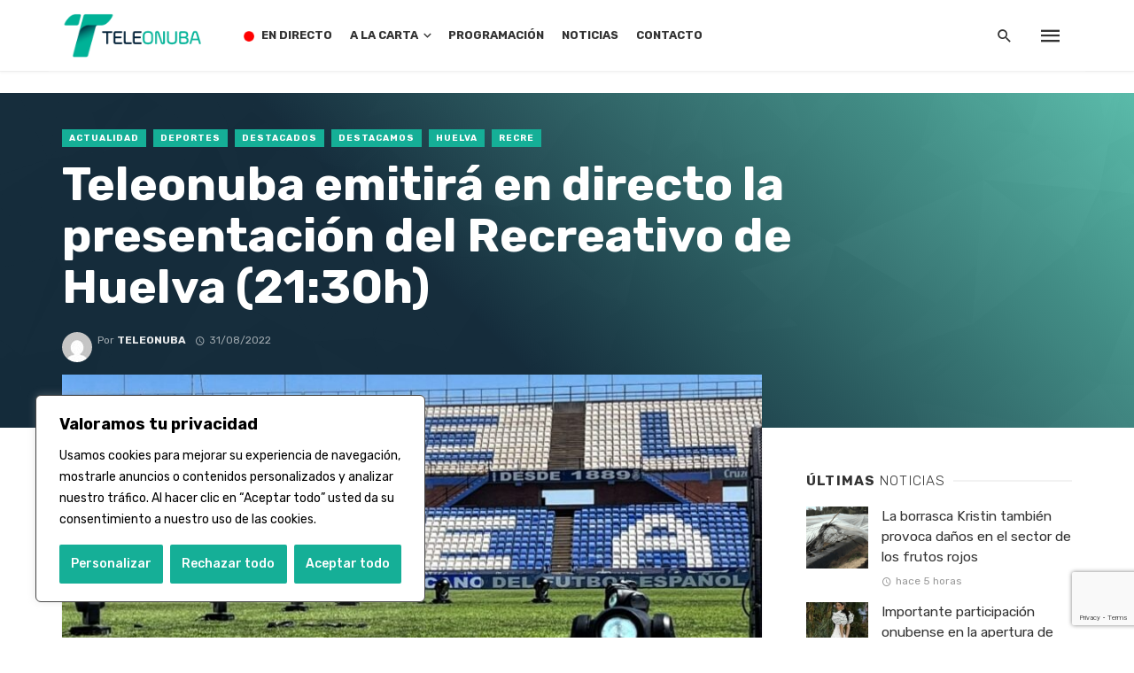

--- FILE ---
content_type: text/html; charset=UTF-8
request_url: https://teleonuba.es/teleonuba-emitira-en-directo-la-presentacion-del-recreativo-de-huelva-2130h/
body_size: 37489
content:
<!DOCTYPE html>
<html dir="ltr" lang="es" prefix="og: https://ogp.me/ns#">
<head>
	<meta charset="UTF-8" />
    
    <meta name="viewport" content="width=device-width, initial-scale=1"/>
    
    <link rel="profile" href="http://gmpg.org/xfn/11" />
	
	<link rel="pingback" href="https://teleonuba.es/xmlrpc.php">
    
    <!-- Schema meta -->
        <script type="application/ld+json">
{
          "@context": "http://schema.org",
          "@type": "NewsArticle",
          "mainEntityOfPage": {
            "@type": "WebPage",
            "@id": "https://teleonuba.es/teleonuba-emitira-en-directo-la-presentacion-del-recreativo-de-huelva-2130h/"
          },
          "headline": "Teleonuba emitirá en directo la presentación del Recreativo de Huelva (21:30h)",
          "image": [
            "https://teleonuba.es/wp-content/uploads/2022/08/20220831_172915.jpg"
           ],
          "datePublished": "2022-08-31T17:32:58+00:00",
          "dateModified": "2022-08-31T17:33:58+02:00",
          "author": {
            "@type": "Person",
            "name": "Teleonuba"
          },
           "publisher": {
            "@type": "Organization",
            "name": "Teleonuba",
            "logo": {
              "@type": "ImageObject",
              "url": "https://teleonuba.es/wp-content/uploads/2023/01/logo-cabecera-to-gen.png"
            }
          },
          "description": ""
        }
        </script>
            <title>Teleonuba emitirá en directo la presentación del Recreativo de Huelva (21:30h) - Teleonuba</title>
<script type="application/javascript">var ajaxurl = "https://teleonuba.es/wp-admin/admin-ajax.php"</script>	<style>img:is([sizes="auto" i], [sizes^="auto," i]) { contain-intrinsic-size: 3000px 1500px }</style>
	
		<!-- All in One SEO 4.8.8 - aioseo.com -->
	<meta name="description" content="Teleonuba, televisión del Grupo Azahara Comunicaciones, emitirá en directo (21:30h) desde el Nuevo Colombino la presentación de la plantilla de Recreativo de Huelva para la temporada 22/23, así como los escalafones inferiores del club. En este acto, que estará abierto al público desde una hora antes, la televisión líder de la provincia de Huelva refuerza" />
	<meta name="robots" content="max-image-preview:large" />
	<meta name="author" content="Teleonuba"/>
	<link rel="canonical" href="https://teleonuba.es/teleonuba-emitira-en-directo-la-presentacion-del-recreativo-de-huelva-2130h/" />
	<meta name="generator" content="All in One SEO (AIOSEO) 4.8.8" />
		<meta property="og:locale" content="es_ES" />
		<meta property="og:site_name" content="Teleonuba - La televisión líder de la provincia onubense, con toda la información de Huelva y su provincia" />
		<meta property="og:type" content="article" />
		<meta property="og:title" content="Teleonuba emitirá en directo la presentación del Recreativo de Huelva (21:30h) - Teleonuba" />
		<meta property="og:description" content="Teleonuba, televisión del Grupo Azahara Comunicaciones, emitirá en directo (21:30h) desde el Nuevo Colombino la presentación de la plantilla de Recreativo de Huelva para la temporada 22/23, así como los escalafones inferiores del club. En este acto, que estará abierto al público desde una hora antes, la televisión líder de la provincia de Huelva refuerza" />
		<meta property="og:url" content="https://teleonuba.es/teleonuba-emitira-en-directo-la-presentacion-del-recreativo-de-huelva-2130h/" />
		<meta property="og:image" content="https://teleonuba.es/wp-content/uploads/2022/08/20220831_172915.jpg" />
		<meta property="og:image:secure_url" content="https://teleonuba.es/wp-content/uploads/2022/08/20220831_172915.jpg" />
		<meta property="og:image:width" content="2048" />
		<meta property="og:image:height" content="1152" />
		<meta property="article:published_time" content="2022-08-31T15:32:58+00:00" />
		<meta property="article:modified_time" content="2022-08-31T15:33:58+00:00" />
		<meta property="article:publisher" content="https://www.facebook.com/Teleonuba" />
		<meta name="twitter:card" content="summary" />
		<meta name="twitter:site" content="@teleonubatv" />
		<meta name="twitter:title" content="Teleonuba emitirá en directo la presentación del Recreativo de Huelva (21:30h) - Teleonuba" />
		<meta name="twitter:description" content="Teleonuba, televisión del Grupo Azahara Comunicaciones, emitirá en directo (21:30h) desde el Nuevo Colombino la presentación de la plantilla de Recreativo de Huelva para la temporada 22/23, así como los escalafones inferiores del club. En este acto, que estará abierto al público desde una hora antes, la televisión líder de la provincia de Huelva refuerza" />
		<meta name="twitter:creator" content="@teleonubatv" />
		<meta name="twitter:image" content="https://teleonuba.es/wp-content/uploads/2022/08/20220831_172915.jpg" />
		<script type="application/ld+json" class="aioseo-schema">
			{"@context":"https:\/\/schema.org","@graph":[{"@type":"BlogPosting","@id":"https:\/\/teleonuba.es\/teleonuba-emitira-en-directo-la-presentacion-del-recreativo-de-huelva-2130h\/#blogposting","name":"Teleonuba emitir\u00e1 en directo la presentaci\u00f3n del Recreativo de Huelva (21:30h) - Teleonuba","headline":"Teleonuba emitir\u00e1 en directo la presentaci\u00f3n del Recreativo de Huelva (21:30h)","author":{"@id":"https:\/\/teleonuba.es\/author\/teleonuba\/#author"},"publisher":{"@id":"https:\/\/teleonuba.es\/#organization"},"image":{"@type":"ImageObject","url":"https:\/\/teleonuba.es\/wp-content\/uploads\/2022\/08\/20220831_172915.jpg","width":2048,"height":1152},"datePublished":"2022-08-31T17:32:58+02:00","dateModified":"2022-08-31T17:33:58+02:00","inLanguage":"es-ES","mainEntityOfPage":{"@id":"https:\/\/teleonuba.es\/teleonuba-emitira-en-directo-la-presentacion-del-recreativo-de-huelva-2130h\/#webpage"},"isPartOf":{"@id":"https:\/\/teleonuba.es\/teleonuba-emitira-en-directo-la-presentacion-del-recreativo-de-huelva-2130h\/#webpage"},"articleSection":"Actualidad, Deportes, Destacados, Destacamos, Huelva, Recre"},{"@type":"BreadcrumbList","@id":"https:\/\/teleonuba.es\/teleonuba-emitira-en-directo-la-presentacion-del-recreativo-de-huelva-2130h\/#breadcrumblist","itemListElement":[{"@type":"ListItem","@id":"https:\/\/teleonuba.es#listItem","position":1,"name":"Inicio","item":"https:\/\/teleonuba.es","nextItem":{"@type":"ListItem","@id":"https:\/\/teleonuba.es\/category\/noticias\/#listItem","name":"Noticias"}},{"@type":"ListItem","@id":"https:\/\/teleonuba.es\/category\/noticias\/#listItem","position":2,"name":"Noticias","item":"https:\/\/teleonuba.es\/category\/noticias\/","nextItem":{"@type":"ListItem","@id":"https:\/\/teleonuba.es\/category\/noticias\/deportes\/#listItem","name":"Deportes"},"previousItem":{"@type":"ListItem","@id":"https:\/\/teleonuba.es#listItem","name":"Inicio"}},{"@type":"ListItem","@id":"https:\/\/teleonuba.es\/category\/noticias\/deportes\/#listItem","position":3,"name":"Deportes","item":"https:\/\/teleonuba.es\/category\/noticias\/deportes\/","nextItem":{"@type":"ListItem","@id":"https:\/\/teleonuba.es\/teleonuba-emitira-en-directo-la-presentacion-del-recreativo-de-huelva-2130h\/#listItem","name":"Teleonuba emitir\u00e1 en directo la presentaci\u00f3n del Recreativo de Huelva (21:30h)"},"previousItem":{"@type":"ListItem","@id":"https:\/\/teleonuba.es\/category\/noticias\/#listItem","name":"Noticias"}},{"@type":"ListItem","@id":"https:\/\/teleonuba.es\/teleonuba-emitira-en-directo-la-presentacion-del-recreativo-de-huelva-2130h\/#listItem","position":4,"name":"Teleonuba emitir\u00e1 en directo la presentaci\u00f3n del Recreativo de Huelva (21:30h)","previousItem":{"@type":"ListItem","@id":"https:\/\/teleonuba.es\/category\/noticias\/deportes\/#listItem","name":"Deportes"}}]},{"@type":"Organization","@id":"https:\/\/teleonuba.es\/#organization","name":"Teleonuba","description":"La televisi\u00f3n l\u00edder de la provincia onubense, con toda la informaci\u00f3n de Huelva y su provincia","url":"https:\/\/teleonuba.es\/","telephone":"+34959200425","logo":{"@type":"ImageObject","url":"https:\/\/teleonuba.es\/wp-content\/uploads\/2022\/02\/logovertical.png","@id":"https:\/\/teleonuba.es\/teleonuba-emitira-en-directo-la-presentacion-del-recreativo-de-huelva-2130h\/#organizationLogo","width":434,"height":380},"image":{"@id":"https:\/\/teleonuba.es\/teleonuba-emitira-en-directo-la-presentacion-del-recreativo-de-huelva-2130h\/#organizationLogo"},"sameAs":["https:\/\/www.facebook.com\/Teleonuba","https:\/\/twitter.com\/teleonubatv","https:\/\/www.instagram.com\/teleonuba\/"]},{"@type":"Person","@id":"https:\/\/teleonuba.es\/author\/teleonuba\/#author","url":"https:\/\/teleonuba.es\/author\/teleonuba\/","name":"Teleonuba","image":{"@type":"ImageObject","@id":"https:\/\/teleonuba.es\/teleonuba-emitira-en-directo-la-presentacion-del-recreativo-de-huelva-2130h\/#authorImage","url":"https:\/\/secure.gravatar.com\/avatar\/e0ae0876c4718b6dc0aa34b40b54f1a2cbfd6205982cae47602c938ffe5cf330?s=96&d=mm&r=g","width":96,"height":96,"caption":"Teleonuba"}},{"@type":"WebPage","@id":"https:\/\/teleonuba.es\/teleonuba-emitira-en-directo-la-presentacion-del-recreativo-de-huelva-2130h\/#webpage","url":"https:\/\/teleonuba.es\/teleonuba-emitira-en-directo-la-presentacion-del-recreativo-de-huelva-2130h\/","name":"Teleonuba emitir\u00e1 en directo la presentaci\u00f3n del Recreativo de Huelva (21:30h) - Teleonuba","description":"Teleonuba, televisi\u00f3n del Grupo Azahara Comunicaciones, emitir\u00e1 en directo (21:30h) desde el Nuevo Colombino la presentaci\u00f3n de la plantilla de Recreativo de Huelva para la temporada 22\/23, as\u00ed como los escalafones inferiores del club. En este acto, que estar\u00e1 abierto al p\u00fablico desde una hora antes, la televisi\u00f3n l\u00edder de la provincia de Huelva refuerza","inLanguage":"es-ES","isPartOf":{"@id":"https:\/\/teleonuba.es\/#website"},"breadcrumb":{"@id":"https:\/\/teleonuba.es\/teleonuba-emitira-en-directo-la-presentacion-del-recreativo-de-huelva-2130h\/#breadcrumblist"},"author":{"@id":"https:\/\/teleonuba.es\/author\/teleonuba\/#author"},"creator":{"@id":"https:\/\/teleonuba.es\/author\/teleonuba\/#author"},"image":{"@type":"ImageObject","url":"https:\/\/teleonuba.es\/wp-content\/uploads\/2022\/08\/20220831_172915.jpg","@id":"https:\/\/teleonuba.es\/teleonuba-emitira-en-directo-la-presentacion-del-recreativo-de-huelva-2130h\/#mainImage","width":2048,"height":1152},"primaryImageOfPage":{"@id":"https:\/\/teleonuba.es\/teleonuba-emitira-en-directo-la-presentacion-del-recreativo-de-huelva-2130h\/#mainImage"},"datePublished":"2022-08-31T17:32:58+02:00","dateModified":"2022-08-31T17:33:58+02:00"},{"@type":"WebSite","@id":"https:\/\/teleonuba.es\/#website","url":"https:\/\/teleonuba.es\/","name":"Teleonuba","description":"La televisi\u00f3n l\u00edder de la provincia onubense, con toda la informaci\u00f3n de Huelva y su provincia","inLanguage":"es-ES","publisher":{"@id":"https:\/\/teleonuba.es\/#organization"}}]}
		</script>
		<!-- All in One SEO -->


<!-- Open Graph Meta Tags generated by Blog2Social 870 - https://www.blog2social.com -->
<meta property="og:title" content="Teleonuba emitirá en directo la presentación del Recreativo de Huelva (21:30h)"/>
<meta property="og:description" content="Teleonuba, televisión del Grupo Azahara Comunicaciones, emitirá en directo (21:30h) desde el Nuevo Colombino la presentación de la plantilla de Recreativo de"/>
<meta property="og:url" content="/teleonuba-emitira-en-directo-la-presentacion-del-recreativo-de-huelva-2130h/"/>
<meta property="og:image" content="https://teleonuba.es/wp-content/uploads/2022/08/20220831_172915.jpg"/>
<meta property="og:image:width" content="2048" />
<meta property="og:image:height" content="1152" />
<meta property="og:type" content="article"/>
<meta property="og:article:published_time" content="2022-08-31 17:32:58"/>
<meta property="og:article:modified_time" content="2022-08-31 17:33:58"/>
<!-- Open Graph Meta Tags generated by Blog2Social 870 - https://www.blog2social.com -->

<!-- Twitter Card generated by Blog2Social 870 - https://www.blog2social.com -->
<meta name="twitter:card" content="summary">
<meta name="twitter:title" content="Teleonuba emitirá en directo la presentación del Recreativo de Huelva (21:30h)"/>
<meta name="twitter:description" content="Teleonuba, televisión del Grupo Azahara Comunicaciones, emitirá en directo (21:30h) desde el Nuevo Colombino la presentación de la plantilla de Recreativo de"/>
<meta name="twitter:image" content="https://teleonuba.es/wp-content/uploads/2022/08/20220831_172915.jpg"/>
<!-- Twitter Card generated by Blog2Social 870 - https://www.blog2social.com -->
<meta name="author" content="Teleonuba"/>
<link rel='dns-prefetch' href='//vjs.zencdn.net' />
<link rel='dns-prefetch' href='//adserver.azhr.tv' />
<link rel='dns-prefetch' href='//www.googletagmanager.com' />
<link rel='dns-prefetch' href='//use.fontawesome.com' />
<link rel='dns-prefetch' href='//fonts.googleapis.com' />
<link rel='preconnect' href='https://fonts.gstatic.com' crossorigin />
<link rel="alternate" type="application/rss+xml" title="Teleonuba &raquo; Feed" href="https://teleonuba.es/feed/" />
<script type="text/javascript" id="wpp-js" src="https://teleonuba.es/wp-content/plugins/wordpress-popular-posts/assets/js/wpp.min.js?ver=7.3.6" data-sampling="0" data-sampling-rate="100" data-api-url="https://teleonuba.es/wp-json/wordpress-popular-posts" data-post-id="113982" data-token="3dcd7322cd" data-lang="0" data-debug="0"></script>
<script type="text/javascript">
/* <![CDATA[ */
window._wpemojiSettings = {"baseUrl":"https:\/\/s.w.org\/images\/core\/emoji\/16.0.1\/72x72\/","ext":".png","svgUrl":"https:\/\/s.w.org\/images\/core\/emoji\/16.0.1\/svg\/","svgExt":".svg","source":{"concatemoji":"https:\/\/teleonuba.es\/wp-includes\/js\/wp-emoji-release.min.js?ver=6.8.3"}};
/*! This file is auto-generated */
!function(s,n){var o,i,e;function c(e){try{var t={supportTests:e,timestamp:(new Date).valueOf()};sessionStorage.setItem(o,JSON.stringify(t))}catch(e){}}function p(e,t,n){e.clearRect(0,0,e.canvas.width,e.canvas.height),e.fillText(t,0,0);var t=new Uint32Array(e.getImageData(0,0,e.canvas.width,e.canvas.height).data),a=(e.clearRect(0,0,e.canvas.width,e.canvas.height),e.fillText(n,0,0),new Uint32Array(e.getImageData(0,0,e.canvas.width,e.canvas.height).data));return t.every(function(e,t){return e===a[t]})}function u(e,t){e.clearRect(0,0,e.canvas.width,e.canvas.height),e.fillText(t,0,0);for(var n=e.getImageData(16,16,1,1),a=0;a<n.data.length;a++)if(0!==n.data[a])return!1;return!0}function f(e,t,n,a){switch(t){case"flag":return n(e,"\ud83c\udff3\ufe0f\u200d\u26a7\ufe0f","\ud83c\udff3\ufe0f\u200b\u26a7\ufe0f")?!1:!n(e,"\ud83c\udde8\ud83c\uddf6","\ud83c\udde8\u200b\ud83c\uddf6")&&!n(e,"\ud83c\udff4\udb40\udc67\udb40\udc62\udb40\udc65\udb40\udc6e\udb40\udc67\udb40\udc7f","\ud83c\udff4\u200b\udb40\udc67\u200b\udb40\udc62\u200b\udb40\udc65\u200b\udb40\udc6e\u200b\udb40\udc67\u200b\udb40\udc7f");case"emoji":return!a(e,"\ud83e\udedf")}return!1}function g(e,t,n,a){var r="undefined"!=typeof WorkerGlobalScope&&self instanceof WorkerGlobalScope?new OffscreenCanvas(300,150):s.createElement("canvas"),o=r.getContext("2d",{willReadFrequently:!0}),i=(o.textBaseline="top",o.font="600 32px Arial",{});return e.forEach(function(e){i[e]=t(o,e,n,a)}),i}function t(e){var t=s.createElement("script");t.src=e,t.defer=!0,s.head.appendChild(t)}"undefined"!=typeof Promise&&(o="wpEmojiSettingsSupports",i=["flag","emoji"],n.supports={everything:!0,everythingExceptFlag:!0},e=new Promise(function(e){s.addEventListener("DOMContentLoaded",e,{once:!0})}),new Promise(function(t){var n=function(){try{var e=JSON.parse(sessionStorage.getItem(o));if("object"==typeof e&&"number"==typeof e.timestamp&&(new Date).valueOf()<e.timestamp+604800&&"object"==typeof e.supportTests)return e.supportTests}catch(e){}return null}();if(!n){if("undefined"!=typeof Worker&&"undefined"!=typeof OffscreenCanvas&&"undefined"!=typeof URL&&URL.createObjectURL&&"undefined"!=typeof Blob)try{var e="postMessage("+g.toString()+"("+[JSON.stringify(i),f.toString(),p.toString(),u.toString()].join(",")+"));",a=new Blob([e],{type:"text/javascript"}),r=new Worker(URL.createObjectURL(a),{name:"wpTestEmojiSupports"});return void(r.onmessage=function(e){c(n=e.data),r.terminate(),t(n)})}catch(e){}c(n=g(i,f,p,u))}t(n)}).then(function(e){for(var t in e)n.supports[t]=e[t],n.supports.everything=n.supports.everything&&n.supports[t],"flag"!==t&&(n.supports.everythingExceptFlag=n.supports.everythingExceptFlag&&n.supports[t]);n.supports.everythingExceptFlag=n.supports.everythingExceptFlag&&!n.supports.flag,n.DOMReady=!1,n.readyCallback=function(){n.DOMReady=!0}}).then(function(){return e}).then(function(){var e;n.supports.everything||(n.readyCallback(),(e=n.source||{}).concatemoji?t(e.concatemoji):e.wpemoji&&e.twemoji&&(t(e.twemoji),t(e.wpemoji)))}))}((window,document),window._wpemojiSettings);
/* ]]> */
</script>
<link rel='stylesheet' id='azhrtv-front-style-css' href='https://teleonuba.es/wp-content/plugins/azhr.tv-video-api/azhr.tv-video-api.css?ver=1769794287' type='text/css' media='all' />
<style id='wp-emoji-styles-inline-css' type='text/css'>

	img.wp-smiley, img.emoji {
		display: inline !important;
		border: none !important;
		box-shadow: none !important;
		height: 1em !important;
		width: 1em !important;
		margin: 0 0.07em !important;
		vertical-align: -0.1em !important;
		background: none !important;
		padding: 0 !important;
	}
</style>
<link rel='stylesheet' id='wp-block-library-css' href='https://teleonuba.es/wp-includes/css/dist/block-library/style.min.css?ver=6.8.3' type='text/css' media='all' />
<style id='classic-theme-styles-inline-css' type='text/css'>
/*! This file is auto-generated */
.wp-block-button__link{color:#fff;background-color:#32373c;border-radius:9999px;box-shadow:none;text-decoration:none;padding:calc(.667em + 2px) calc(1.333em + 2px);font-size:1.125em}.wp-block-file__button{background:#32373c;color:#fff;text-decoration:none}
</style>
<style id='safe-svg-svg-icon-style-inline-css' type='text/css'>
.safe-svg-cover{text-align:center}.safe-svg-cover .safe-svg-inside{display:inline-block;max-width:100%}.safe-svg-cover svg{fill:currentColor;height:100%;max-height:100%;max-width:100%;width:100%}

</style>
<style id='global-styles-inline-css' type='text/css'>
:root{--wp--preset--aspect-ratio--square: 1;--wp--preset--aspect-ratio--4-3: 4/3;--wp--preset--aspect-ratio--3-4: 3/4;--wp--preset--aspect-ratio--3-2: 3/2;--wp--preset--aspect-ratio--2-3: 2/3;--wp--preset--aspect-ratio--16-9: 16/9;--wp--preset--aspect-ratio--9-16: 9/16;--wp--preset--color--black: #000000;--wp--preset--color--cyan-bluish-gray: #abb8c3;--wp--preset--color--white: #ffffff;--wp--preset--color--pale-pink: #f78da7;--wp--preset--color--vivid-red: #cf2e2e;--wp--preset--color--luminous-vivid-orange: #ff6900;--wp--preset--color--luminous-vivid-amber: #fcb900;--wp--preset--color--light-green-cyan: #7bdcb5;--wp--preset--color--vivid-green-cyan: #00d084;--wp--preset--color--pale-cyan-blue: #8ed1fc;--wp--preset--color--vivid-cyan-blue: #0693e3;--wp--preset--color--vivid-purple: #9b51e0;--wp--preset--gradient--vivid-cyan-blue-to-vivid-purple: linear-gradient(135deg,rgba(6,147,227,1) 0%,rgb(155,81,224) 100%);--wp--preset--gradient--light-green-cyan-to-vivid-green-cyan: linear-gradient(135deg,rgb(122,220,180) 0%,rgb(0,208,130) 100%);--wp--preset--gradient--luminous-vivid-amber-to-luminous-vivid-orange: linear-gradient(135deg,rgba(252,185,0,1) 0%,rgba(255,105,0,1) 100%);--wp--preset--gradient--luminous-vivid-orange-to-vivid-red: linear-gradient(135deg,rgba(255,105,0,1) 0%,rgb(207,46,46) 100%);--wp--preset--gradient--very-light-gray-to-cyan-bluish-gray: linear-gradient(135deg,rgb(238,238,238) 0%,rgb(169,184,195) 100%);--wp--preset--gradient--cool-to-warm-spectrum: linear-gradient(135deg,rgb(74,234,220) 0%,rgb(151,120,209) 20%,rgb(207,42,186) 40%,rgb(238,44,130) 60%,rgb(251,105,98) 80%,rgb(254,248,76) 100%);--wp--preset--gradient--blush-light-purple: linear-gradient(135deg,rgb(255,206,236) 0%,rgb(152,150,240) 100%);--wp--preset--gradient--blush-bordeaux: linear-gradient(135deg,rgb(254,205,165) 0%,rgb(254,45,45) 50%,rgb(107,0,62) 100%);--wp--preset--gradient--luminous-dusk: linear-gradient(135deg,rgb(255,203,112) 0%,rgb(199,81,192) 50%,rgb(65,88,208) 100%);--wp--preset--gradient--pale-ocean: linear-gradient(135deg,rgb(255,245,203) 0%,rgb(182,227,212) 50%,rgb(51,167,181) 100%);--wp--preset--gradient--electric-grass: linear-gradient(135deg,rgb(202,248,128) 0%,rgb(113,206,126) 100%);--wp--preset--gradient--midnight: linear-gradient(135deg,rgb(2,3,129) 0%,rgb(40,116,252) 100%);--wp--preset--font-size--small: 13px;--wp--preset--font-size--medium: 20px;--wp--preset--font-size--large: 36px;--wp--preset--font-size--x-large: 42px;--wp--preset--spacing--20: 0.44rem;--wp--preset--spacing--30: 0.67rem;--wp--preset--spacing--40: 1rem;--wp--preset--spacing--50: 1.5rem;--wp--preset--spacing--60: 2.25rem;--wp--preset--spacing--70: 3.38rem;--wp--preset--spacing--80: 5.06rem;--wp--preset--shadow--natural: 6px 6px 9px rgba(0, 0, 0, 0.2);--wp--preset--shadow--deep: 12px 12px 50px rgba(0, 0, 0, 0.4);--wp--preset--shadow--sharp: 6px 6px 0px rgba(0, 0, 0, 0.2);--wp--preset--shadow--outlined: 6px 6px 0px -3px rgba(255, 255, 255, 1), 6px 6px rgba(0, 0, 0, 1);--wp--preset--shadow--crisp: 6px 6px 0px rgba(0, 0, 0, 1);}:where(.is-layout-flex){gap: 0.5em;}:where(.is-layout-grid){gap: 0.5em;}body .is-layout-flex{display: flex;}.is-layout-flex{flex-wrap: wrap;align-items: center;}.is-layout-flex > :is(*, div){margin: 0;}body .is-layout-grid{display: grid;}.is-layout-grid > :is(*, div){margin: 0;}:where(.wp-block-columns.is-layout-flex){gap: 2em;}:where(.wp-block-columns.is-layout-grid){gap: 2em;}:where(.wp-block-post-template.is-layout-flex){gap: 1.25em;}:where(.wp-block-post-template.is-layout-grid){gap: 1.25em;}.has-black-color{color: var(--wp--preset--color--black) !important;}.has-cyan-bluish-gray-color{color: var(--wp--preset--color--cyan-bluish-gray) !important;}.has-white-color{color: var(--wp--preset--color--white) !important;}.has-pale-pink-color{color: var(--wp--preset--color--pale-pink) !important;}.has-vivid-red-color{color: var(--wp--preset--color--vivid-red) !important;}.has-luminous-vivid-orange-color{color: var(--wp--preset--color--luminous-vivid-orange) !important;}.has-luminous-vivid-amber-color{color: var(--wp--preset--color--luminous-vivid-amber) !important;}.has-light-green-cyan-color{color: var(--wp--preset--color--light-green-cyan) !important;}.has-vivid-green-cyan-color{color: var(--wp--preset--color--vivid-green-cyan) !important;}.has-pale-cyan-blue-color{color: var(--wp--preset--color--pale-cyan-blue) !important;}.has-vivid-cyan-blue-color{color: var(--wp--preset--color--vivid-cyan-blue) !important;}.has-vivid-purple-color{color: var(--wp--preset--color--vivid-purple) !important;}.has-black-background-color{background-color: var(--wp--preset--color--black) !important;}.has-cyan-bluish-gray-background-color{background-color: var(--wp--preset--color--cyan-bluish-gray) !important;}.has-white-background-color{background-color: var(--wp--preset--color--white) !important;}.has-pale-pink-background-color{background-color: var(--wp--preset--color--pale-pink) !important;}.has-vivid-red-background-color{background-color: var(--wp--preset--color--vivid-red) !important;}.has-luminous-vivid-orange-background-color{background-color: var(--wp--preset--color--luminous-vivid-orange) !important;}.has-luminous-vivid-amber-background-color{background-color: var(--wp--preset--color--luminous-vivid-amber) !important;}.has-light-green-cyan-background-color{background-color: var(--wp--preset--color--light-green-cyan) !important;}.has-vivid-green-cyan-background-color{background-color: var(--wp--preset--color--vivid-green-cyan) !important;}.has-pale-cyan-blue-background-color{background-color: var(--wp--preset--color--pale-cyan-blue) !important;}.has-vivid-cyan-blue-background-color{background-color: var(--wp--preset--color--vivid-cyan-blue) !important;}.has-vivid-purple-background-color{background-color: var(--wp--preset--color--vivid-purple) !important;}.has-black-border-color{border-color: var(--wp--preset--color--black) !important;}.has-cyan-bluish-gray-border-color{border-color: var(--wp--preset--color--cyan-bluish-gray) !important;}.has-white-border-color{border-color: var(--wp--preset--color--white) !important;}.has-pale-pink-border-color{border-color: var(--wp--preset--color--pale-pink) !important;}.has-vivid-red-border-color{border-color: var(--wp--preset--color--vivid-red) !important;}.has-luminous-vivid-orange-border-color{border-color: var(--wp--preset--color--luminous-vivid-orange) !important;}.has-luminous-vivid-amber-border-color{border-color: var(--wp--preset--color--luminous-vivid-amber) !important;}.has-light-green-cyan-border-color{border-color: var(--wp--preset--color--light-green-cyan) !important;}.has-vivid-green-cyan-border-color{border-color: var(--wp--preset--color--vivid-green-cyan) !important;}.has-pale-cyan-blue-border-color{border-color: var(--wp--preset--color--pale-cyan-blue) !important;}.has-vivid-cyan-blue-border-color{border-color: var(--wp--preset--color--vivid-cyan-blue) !important;}.has-vivid-purple-border-color{border-color: var(--wp--preset--color--vivid-purple) !important;}.has-vivid-cyan-blue-to-vivid-purple-gradient-background{background: var(--wp--preset--gradient--vivid-cyan-blue-to-vivid-purple) !important;}.has-light-green-cyan-to-vivid-green-cyan-gradient-background{background: var(--wp--preset--gradient--light-green-cyan-to-vivid-green-cyan) !important;}.has-luminous-vivid-amber-to-luminous-vivid-orange-gradient-background{background: var(--wp--preset--gradient--luminous-vivid-amber-to-luminous-vivid-orange) !important;}.has-luminous-vivid-orange-to-vivid-red-gradient-background{background: var(--wp--preset--gradient--luminous-vivid-orange-to-vivid-red) !important;}.has-very-light-gray-to-cyan-bluish-gray-gradient-background{background: var(--wp--preset--gradient--very-light-gray-to-cyan-bluish-gray) !important;}.has-cool-to-warm-spectrum-gradient-background{background: var(--wp--preset--gradient--cool-to-warm-spectrum) !important;}.has-blush-light-purple-gradient-background{background: var(--wp--preset--gradient--blush-light-purple) !important;}.has-blush-bordeaux-gradient-background{background: var(--wp--preset--gradient--blush-bordeaux) !important;}.has-luminous-dusk-gradient-background{background: var(--wp--preset--gradient--luminous-dusk) !important;}.has-pale-ocean-gradient-background{background: var(--wp--preset--gradient--pale-ocean) !important;}.has-electric-grass-gradient-background{background: var(--wp--preset--gradient--electric-grass) !important;}.has-midnight-gradient-background{background: var(--wp--preset--gradient--midnight) !important;}.has-small-font-size{font-size: var(--wp--preset--font-size--small) !important;}.has-medium-font-size{font-size: var(--wp--preset--font-size--medium) !important;}.has-large-font-size{font-size: var(--wp--preset--font-size--large) !important;}.has-x-large-font-size{font-size: var(--wp--preset--font-size--x-large) !important;}
:where(.wp-block-post-template.is-layout-flex){gap: 1.25em;}:where(.wp-block-post-template.is-layout-grid){gap: 1.25em;}
:where(.wp-block-columns.is-layout-flex){gap: 2em;}:where(.wp-block-columns.is-layout-grid){gap: 2em;}
:root :where(.wp-block-pullquote){font-size: 1.5em;line-height: 1.6;}
</style>
<link rel='stylesheet' id='contact-form-7-css' href='https://teleonuba.es/wp-content/plugins/contact-form-7/includes/css/styles.css?ver=6.1.2' type='text/css' media='all' />
<link rel='stylesheet' id='plyr-css-css' href='https://teleonuba.es/wp-content/plugins/easy-video-player/lib/plyr.css?ver=6.8.3' type='text/css' media='all' />
<link rel='stylesheet' id='bkswcss-css' href='https://teleonuba.es/wp-content/plugins/tnm-shortcode/css/shortcode.css?ver=6.8.3' type='text/css' media='all' />
<link rel='stylesheet' id='videojs-css' href='//vjs.zencdn.net/7.8.4/video-js.css?ver=6.8.3' type='text/css' media='all' />
<link rel='stylesheet' id='videojs-style-css' href='https://teleonuba.es/wp-content/plugins/videojs-hls-player/videojs-hls-player.css?ver=6.8.3' type='text/css' media='all' />
<link rel='stylesheet' id='widgetopts-styles-css' href='https://teleonuba.es/wp-content/plugins/widget-options/assets/css/widget-options.css?ver=4.1.3' type='text/css' media='all' />
<link rel='stylesheet' id='load-fa-css' href='https://use.fontawesome.com/releases/v5.3.1/css/all.css?ver=6.8.3' type='text/css' media='all' />
<link rel='stylesheet' id='wordpress-popular-posts-css-css' href='https://teleonuba.es/wp-content/plugins/wordpress-popular-posts/assets/css/wpp.css?ver=7.3.6' type='text/css' media='all' />
<link rel='stylesheet' id='thenextmag_vendors-css' href='https://teleonuba.es/wp-content/themes/the-next-mag/css/vendors.css?ver=6.8.3' type='text/css' media='all' />
<link rel='stylesheet' id='thenextmag-style-css' href='https://teleonuba.es/wp-content/themes/the-next-mag/css/style.css?ver=6.8.3' type='text/css' media='all' />
<style id='thenextmag-style-inline-css' type='text/css'>
.header-1 .header-main, 
                                        .header-2 .header-main, 
                                        .header-3 .site-header, 
                                        .header-4 .navigation-bar,
                                        .header-5 .navigation-bar,
                                        .header-6 .navigation-bar,
                                        .header-7 .header-main,
                                        .header-8 .header-main,
                                        .header-9 .site-header
                                        {background: #fff;}.sticky-header.is-fixed > .navigation-bar
                                        {background: #fff;}#mnmd-mobile-header
                                        {background: #fff;}::selection {color: #FFF; background: #15AF97;}::-webkit-selection {color: #FFF; background: #15AF97;}
                            .post--vertical-thumb-background-point-circle .post__thumb:before {--background-shadow: #15AF97;} .pattern-circle-background-stripe:before {
                            background: repeating-linear-gradient(45deg, transparent, transparent 6px, #15AF97 6px, #15AF97 12px);}.navigation--main .sub-menu li:hover>a, a, a:hover, a:focus, a:active, .color-primary, .site-title, .mnmd-widget-indexed-posts-b .posts-list > li .post__title:after,
            .author-box .author-name a, 
            .woocommerce div.product p.price, .woocommerce div.product span.price,
            .woocommerce-message::before, .woocommerce-info::before, .woocommerce-error::before, .woocommerce-downloads .woocommerce-info:before,
            .woocommerce table.shop_table a.remove:hover, .woocommerce.widget .woocommerce-mini-cart  a.remove_from_cart_button:hover,
            .woocommerce-MyAccount-navigation .woocommerce-MyAccount-navigation-link.is-active a,
            .woocommerce-MyAccount-navigation .woocommerce-MyAccount-navigation-link a:hover,
            .woocommerce.widget_product_tag_cloud .tagcloud a:hover,
            .wc-block-grid__product-rating .star-rating span:before, .wc-block-grid__product-rating .wc-block-grid__product-rating__stars span:before,
            .woocommerce .star-rating span::before
            {color: #15AF97;}.mnmd-featured-block-m.background-primary .post--horizontal-reverse-fullwidth .post__text:before, .mnmd-featured-block-l.background-primary .section-main .post-sub, .mnmd-featured-block-r.mnmd-featured-block-r-has-background-theme:after, .mnmd-widget-indexed-posts-a .posts-list>li .post__thumb:after, .btn-rectangle-large, .post-no-thumb-space-large, .post--horizontal-read-more-rotate .post__text-column.post__text-button:before, .mnmd-posts-block-q .section-sub .post-sub .post-sub-wrap:before, .background-hover-fixed:before, .post--overlay-text-style-card .post__readmore:hover a, .post--overlay-background-theme .background-img:after, .category-tile__name, .cat-0.cat-theme-bg.cat-theme-bg, .primary-bg-color, .navigation--main > li > a:before, .mnmd-pagination__item-current, .mnmd-pagination__item-current:hover, 
            .mnmd-pagination__item-current:focus, .mnmd-pagination__item-current:active, .mnmd-pagination--next-n-prev .mnmd-pagination__links a:last-child .mnmd-pagination__item,
            .subscribe-form__fields input[type='submit'], .has-overlap-bg:before, .post__cat--bg, a.post__cat--bg, .entry-cat--bg, a.entry-cat--bg, 
            .comments-count-box, .mnmd-widget--box .widget__title,  .posts-list > li .post__thumb:after, 
            .widget_calendar td a:before, .widget_calendar #today, .widget_calendar #today a, .entry-action-btn, .posts-navigation__label:before, 
            .comment-form .form-submit input[type='submit'], .mnmd-carousel-dots-b .swiper-pagination-bullet-active,
             .site-header--side-logo .header-logo:not(.header-logo--mobile), .list-square-bullet > li > *:before, .list-square-bullet-exclude-first > li:not(:first-child) > *:before,
             .btn-primary, .btn-primary:active, .btn-primary:focus, .btn-primary:hover, 
             .btn-primary.active.focus, .btn-primary.active:focus, .btn-primary.active:hover, .btn-primary:active.focus, .btn-primary:active:focus, .btn-primary:active:hover,
             .woocommerce .wp-block-button:not(.wc-block-grid__product-add-to-cart) .wp-block-button__link,
             .woocommerce .wp-block-button:not(.wc-block-grid__product-add-to-cart) .wp-block-button__link,
            .woocommerce .wc-block-grid__product .wp-block-button__link:hover,
            .woocommerce #respond input#submit:hover, .woocommerce a.button:hover, .woocommerce button.button:hover, .woocommerce input.button:hover,
            .editor-styles-wrapper .wc-block-grid__products .wc-block-grid__product .wc-block-grid__product-onsale, .wc-block-grid__product-onsale,
            .woocommerce ul.products li.product .onsale,
            .woocommerce nav.woocommerce-pagination ul li a:focus, .woocommerce nav.woocommerce-pagination ul li a:hover, .woocommerce nav.woocommerce-pagination ul li span.current,
            .woocommerce span.onsale, .woocommerce div.product .woocommerce-tabs ul.tabs li.active, 
            .woocommerce-Tabs-panel .comment-reply-title:before,.woocommerce a.button.alt, .woocommerce a.button.alt:hover,
            .woocommerce button.button.alt, .woocommerce button.button.alt:hover, .woocommerce-account .addresses .title a.edit,
            .woocommerce-message a.button, .woocommerce-downloads .woocommerce-Message a.button,
            .woocommerce button.button,
            .woocommerce a.button.wc-backward,
            .woocommerce .widget_shopping_cart .buttons a, .woocommerce.widget_shopping_cart .buttons a,
            .woocommerce.widget_product_search .woocommerce-product-search button,
            .atbs-style-page-content-store .wp-block-cover .wp-block-button__link,
            .woocommerce ul.products li.product .onsale,
            .woocommerce .wc-block-grid__product .wp-block-button__link:hover,
            .woocommerce button.button, .woocommerce a.button.wc-backward,
            .atbs-style-page-content-store .wp-block-button__link:hover,
            .woocommerce div.product form.cart .button:hover,
            div.wpforms-container-full .wpforms-form button[type=submit], div.wpforms-container-full .wpforms-form button[type=submit]:hover
            {background-color: #15AF97;}.site-header--skin-4 .navigation--main > li > a:before
            {background-color: #15AF97 !important;}.post-score-hexagon .hexagon-svg g path
            {fill: #15AF97;}.mnmd-featured-block-r.mnmd-featured-block-r-has-background-theme .section-sub, .has-overlap-frame:before, .mnmd-gallery-slider .fotorama__thumb-border, .bypostauthor > .comment-body .comment-author > img
            {border-color: #15AF97;}.mnmd-pagination--next-n-prev .mnmd-pagination__links a:last-child .mnmd-pagination__item:after
            {border-left-color: #15AF97;}.bk-preload-wrapper:after, .comments-count-box:before, .woocommerce-error, .woocommerce-message, .woocommerce-info
            {border-top-color: #15AF97;}.bk-preload-wrapper:after
            {border-bottom-color: #15AF97;}.navigation--offcanvas li > a:after
            {border-right-color: #15AF97;}.post--single-cover-gradient .single-header
            {
                background-image: -webkit-linear-gradient( bottom , #15AF97 0%, rgba(252, 60, 45, 0.7) 50%, rgba(252, 60, 45, 0) 100%);
                background-image: linear-gradient(to top, #15AF97 0%, rgba(252, 60, 45, 0.7) 50%, rgba(252, 60, 45, 0) 100%);
            }.subscribe-form__fields input[type='submit']:hover,
            .comment-form .form-submit input[type='submit']:active, .comment-form .form-submit input[type='submit']:focus, .comment-form .form-submit input[type='submit']:hover
            {background-color: #15AF97;}mnmd-video-box__playlist .is-playing .post__thumb:after { content: 'Reproducir ahora'; }
</style>
<link rel="preload" as="style" href="https://fonts.googleapis.com/css?family=Rubik:300,400,500,700,900,300italic,400italic,500italic,700italic,900italic&#038;display=swap&#038;ver=1768810103" /><link rel="stylesheet" href="https://fonts.googleapis.com/css?family=Rubik:300,400,500,700,900,300italic,400italic,500italic,700italic,900italic&#038;display=swap&#038;ver=1768810103" media="print" onload="this.media='all'"><noscript><link rel="stylesheet" href="https://fonts.googleapis.com/css?family=Rubik:300,400,500,700,900,300italic,400italic,500italic,700italic,900italic&#038;display=swap&#038;ver=1768810103" /></noscript><link rel='stylesheet' id='timed-content-css-css' href='https://teleonuba.es/wp-content/plugins/timed-content/css/timed-content.css?ver=2.76' type='text/css' media='all' />
<script type="text/javascript" id="cookie-law-info-js-extra">
/* <![CDATA[ */
var _ckyConfig = {"_ipData":[],"_assetsURL":"https:\/\/teleonuba.es\/wp-content\/plugins\/cookie-law-info\/lite\/frontend\/images\/","_publicURL":"https:\/\/teleonuba.es","_expiry":"365","_categories":[{"name":"Necesaria","slug":"necessary","isNecessary":true,"ccpaDoNotSell":true,"cookies":[{"cookieID":"VISITOR_PRIVACY_METADATA","domain":".youtube.com","provider":"youtube.com"},{"cookieID":"_GRECAPTCHA","domain":"www.google.com","provider":"google.com"},{"cookieID":"rc::a","domain":"google.com","provider":"google.com"},{"cookieID":"rc::f","domain":"google.com","provider":""},{"cookieID":"wpEmojiSettingsSupports","domain":"teleonuba.es","provider":""},{"cookieID":"rc::b","domain":"google.com","provider":"google.com"},{"cookieID":"rc::c","domain":"google.com","provider":"google.com"},{"cookieID":"cookieyes-consent","domain":"teleonuba.es","provider":"cookieyes.com"},{"cookieID":"cookielawinfo-checkbox-necessary","domain":"teleonuba.es","provider":"cookieyes.com"},{"cookieID":"cookielawinfo-checkbox-non-necessary","domain":"teleonuba.es","provider":"wp-content\/plugins\/cookie-law-info"},{"cookieID":"cookielawinfo-checkbox-functional","domain":"teleonuba.es","provider":"cookieyes.com"},{"cookieID":"cookielawinfo-checkbox-performance","domain":"teleonuba.es","provider":"cookieyes.com"},{"cookieID":"cookielawinfo-checkbox-analytics","domain":"teleonuba.es","provider":"cookieyes.com"},{"cookieID":"cookielawinfo-checkbox-advertisement","domain":"teleonuba.es","provider":"cookieyes.com"},{"cookieID":"cookielawinfo-checkbox-others","domain":"teleonuba.es","provider":"cookieyes.com"}],"active":true,"defaultConsent":{"gdpr":true,"ccpa":true}},{"name":"","slug":"non-necessary","isNecessary":false,"ccpaDoNotSell":true,"cookies":[],"active":true,"defaultConsent":{"gdpr":false,"ccpa":false}},{"name":"Funcional","slug":"functional","isNecessary":false,"ccpaDoNotSell":true,"cookies":[{"cookieID":"VISITOR_INFO1_LIVE","domain":".youtube.com","provider":"youtube.com"},{"cookieID":"yt-remote-connected-devices","domain":"youtube.com","provider":"youtube.com"},{"cookieID":"ytidb::LAST_RESULT_ENTRY_KEY","domain":"youtube.com","provider":"youtube.com"},{"cookieID":"yt-remote-device-id","domain":"youtube.com","provider":"youtube.com"},{"cookieID":"yt-remote-session-name","domain":"youtube.com","provider":"youtube.com"},{"cookieID":"yt-remote-fast-check-period","domain":"youtube.com","provider":"youtube.com"},{"cookieID":"yt-remote-session-app","domain":"youtube.com","provider":"youtube.com"},{"cookieID":"yt-remote-cast-available","domain":"youtube.com","provider":"youtube.com"},{"cookieID":"yt-remote-cast-installed","domain":"youtube.com","provider":"youtube.com"}],"active":true,"defaultConsent":{"gdpr":false,"ccpa":false}},{"name":"El rendimiento","slug":"performance","isNecessary":false,"ccpaDoNotSell":true,"cookies":[],"active":true,"defaultConsent":{"gdpr":false,"ccpa":false}},{"name":"Anal\u00edtica","slug":"analytics","isNecessary":false,"ccpaDoNotSell":true,"cookies":[{"cookieID":"YSC","domain":".youtube.com","provider":"youtube.com"},{"cookieID":"_ga_*","domain":".teleonuba.es","provider":"google-analytics.com|googletagmanager.com\/gtag\/js"},{"cookieID":"_ga","domain":".teleonuba.es","provider":"google-analytics.com|googletagmanager.com\/gtag\/js"}],"active":true,"defaultConsent":{"gdpr":false,"ccpa":false}},{"name":"Anuncio","slug":"advertisement","isNecessary":false,"ccpaDoNotSell":true,"cookies":[{"cookieID":"OAID","domain":"adserver.azhr.tv","provider":"adswizz.com"},{"cookieID":"yt.innertube::nextId","domain":"youtube.com","provider":"youtube.com"},{"cookieID":"yt.innertube::requests","domain":"youtube.com","provider":"youtube.com"}],"active":true,"defaultConsent":{"gdpr":false,"ccpa":false}},{"name":"","slug":"others","isNecessary":false,"ccpaDoNotSell":true,"cookies":[],"active":true,"defaultConsent":{"gdpr":false,"ccpa":false}}],"_activeLaw":"gdpr","_rootDomain":"","_block":"1","_showBanner":"1","_bannerConfig":{"settings":{"type":"box","preferenceCenterType":"popup","position":"bottom-left","applicableLaw":"gdpr"},"behaviours":{"reloadBannerOnAccept":false,"loadAnalyticsByDefault":false,"animations":{"onLoad":"animate","onHide":"sticky"}},"config":{"revisitConsent":{"status":false,"tag":"revisit-consent","position":"bottom-right","meta":{"url":"#"},"styles":{"background-color":"#0056A7"},"elements":{"title":{"type":"text","tag":"revisit-consent-title","status":true,"styles":{"color":"#0056a7"}}}},"preferenceCenter":{"toggle":{"status":true,"tag":"detail-category-toggle","type":"toggle","states":{"active":{"styles":{"background-color":"#1863DC"}},"inactive":{"styles":{"background-color":"#D0D5D2"}}}}},"categoryPreview":{"status":false,"toggle":{"status":true,"tag":"detail-category-preview-toggle","type":"toggle","states":{"active":{"styles":{"background-color":"#1863DC"}},"inactive":{"styles":{"background-color":"#D0D5D2"}}}}},"videoPlaceholder":{"status":true,"styles":{"background-color":"#000000","border-color":"#000000","color":"#ffffff"}},"readMore":{"status":false,"tag":"readmore-button","type":"link","meta":{"noFollow":true,"newTab":true},"styles":{"color":"#ffffff","background-color":"transparent","border-color":"transparent"}},"showMore":{"status":true,"tag":"show-desc-button","type":"button","styles":{"color":"#1863DC"}},"showLess":{"status":true,"tag":"hide-desc-button","type":"button","styles":{"color":"#1863DC"}},"alwaysActive":{"status":true,"tag":"always-active","styles":{"color":"#008000"}},"manualLinks":{"status":true,"tag":"manual-links","type":"link","styles":{"color":"#1863DC"}},"auditTable":{"status":true},"optOption":{"status":true,"toggle":{"status":true,"tag":"optout-option-toggle","type":"toggle","states":{"active":{"styles":{"background-color":"#1863dc"}},"inactive":{"styles":{"background-color":"#FFFFFF"}}}}}}},"_version":"3.3.8","_logConsent":"1","_tags":[{"tag":"accept-button","styles":{"color":"#ffffff","background-color":"#15af97","border-color":"#15af97"}},{"tag":"reject-button","styles":{"color":"#ffffff","background-color":"#15af97","border-color":"#15af97"}},{"tag":"settings-button","styles":{"color":"#ffffff","background-color":"#15af97","border-color":"#15af97"}},{"tag":"readmore-button","styles":{"color":"#ffffff","background-color":"transparent","border-color":"transparent"}},{"tag":"donotsell-button","styles":{"color":"#333333","background-color":"","border-color":""}},{"tag":"show-desc-button","styles":{"color":"#1863DC"}},{"tag":"hide-desc-button","styles":{"color":"#1863DC"}},{"tag":"cky-always-active","styles":[]},{"tag":"cky-link","styles":[]},{"tag":"accept-button","styles":{"color":"#ffffff","background-color":"#15af97","border-color":"#15af97"}},{"tag":"revisit-consent","styles":{"background-color":"#0056A7"}}],"_shortCodes":[{"key":"cky_readmore","content":"<a href=\"#\" class=\"cky-policy\" aria-label=\"Pol\u00edtica de cookies\" target=\"_blank\" rel=\"noopener\" data-cky-tag=\"readmore-button\">Pol\u00edtica de cookies<\/a>","tag":"readmore-button","status":false,"attributes":{"rel":"nofollow","target":"_blank"}},{"key":"cky_show_desc","content":"<button class=\"cky-show-desc-btn\" data-cky-tag=\"show-desc-button\" aria-label=\"Mostrar m\u00e1s\">Mostrar m\u00e1s<\/button>","tag":"show-desc-button","status":true,"attributes":[]},{"key":"cky_hide_desc","content":"<button class=\"cky-show-desc-btn\" data-cky-tag=\"hide-desc-button\" aria-label=\"Mostrar menos\">Mostrar menos<\/button>","tag":"hide-desc-button","status":true,"attributes":[]},{"key":"cky_optout_show_desc","content":"[cky_optout_show_desc]","tag":"optout-show-desc-button","status":true,"attributes":[]},{"key":"cky_optout_hide_desc","content":"[cky_optout_hide_desc]","tag":"optout-hide-desc-button","status":true,"attributes":[]},{"key":"cky_category_toggle_label","content":"[cky_{{status}}_category_label] [cky_preference_{{category_slug}}_title]","tag":"","status":true,"attributes":[]},{"key":"cky_enable_category_label","content":"Permitir","tag":"","status":true,"attributes":[]},{"key":"cky_disable_category_label","content":"Desactivar","tag":"","status":true,"attributes":[]},{"key":"cky_video_placeholder","content":"<div class=\"video-placeholder-normal\" data-cky-tag=\"video-placeholder\" id=\"[UNIQUEID]\"><p class=\"video-placeholder-text-normal\" data-cky-tag=\"placeholder-title\">Por favor acepte el consentimiento de cookies<\/p><\/div>","tag":"","status":true,"attributes":[]},{"key":"cky_enable_optout_label","content":"Permitir","tag":"","status":true,"attributes":[]},{"key":"cky_disable_optout_label","content":"Desactivar","tag":"","status":true,"attributes":[]},{"key":"cky_optout_toggle_label","content":"[cky_{{status}}_optout_label] [cky_optout_option_title]","tag":"","status":true,"attributes":[]},{"key":"cky_optout_option_title","content":"No vendan ni compartan mi informaci\u00f3n personal","tag":"","status":true,"attributes":[]},{"key":"cky_optout_close_label","content":"Cerca","tag":"","status":true,"attributes":[]},{"key":"cky_preference_close_label","content":"Cerca","tag":"","status":true,"attributes":[]}],"_rtl":"","_language":"es","_providersToBlock":[{"re":"youtube.com","categories":["functional","analytics","advertisement"]},{"re":"google-analytics.com|googletagmanager.com\/gtag\/js","categories":["analytics"]},{"re":"adswizz.com","categories":["advertisement"]}]};
var _ckyStyles = {"css":".cky-overlay{background: #000000; opacity: 0.4; position: fixed; top: 0; left: 0; width: 100%; height: 100%; z-index: 99999999;}.cky-hide{display: none;}.cky-btn-revisit-wrapper{display: flex; align-items: center; justify-content: center; background: #0056a7; width: 45px; height: 45px; border-radius: 50%; position: fixed; z-index: 999999; cursor: pointer;}.cky-revisit-bottom-left{bottom: 15px; left: 15px;}.cky-revisit-bottom-right{bottom: 15px; right: 15px;}.cky-btn-revisit-wrapper .cky-btn-revisit{display: flex; align-items: center; justify-content: center; background: none; border: none; cursor: pointer; position: relative; margin: 0; padding: 0;}.cky-btn-revisit-wrapper .cky-btn-revisit img{max-width: fit-content; margin: 0; height: 30px; width: 30px;}.cky-revisit-bottom-left:hover::before{content: attr(data-tooltip); position: absolute; background: #4e4b66; color: #ffffff; left: calc(100% + 7px); font-size: 12px; line-height: 16px; width: max-content; padding: 4px 8px; border-radius: 4px;}.cky-revisit-bottom-left:hover::after{position: absolute; content: \"\"; border: 5px solid transparent; left: calc(100% + 2px); border-left-width: 0; border-right-color: #4e4b66;}.cky-revisit-bottom-right:hover::before{content: attr(data-tooltip); position: absolute; background: #4e4b66; color: #ffffff; right: calc(100% + 7px); font-size: 12px; line-height: 16px; width: max-content; padding: 4px 8px; border-radius: 4px;}.cky-revisit-bottom-right:hover::after{position: absolute; content: \"\"; border: 5px solid transparent; right: calc(100% + 2px); border-right-width: 0; border-left-color: #4e4b66;}.cky-revisit-hide{display: none;}.cky-consent-container{position: fixed; width: 440px; box-sizing: border-box; z-index: 9999999; border-radius: 6px;}.cky-consent-container .cky-consent-bar{background: #ffffff; border: 1px solid; padding: 20px 26px; box-shadow: 0 -1px 10px 0 #acabab4d; border-radius: 6px;}.cky-box-bottom-left{bottom: 40px; left: 40px;}.cky-box-bottom-right{bottom: 40px; right: 40px;}.cky-box-top-left{top: 40px; left: 40px;}.cky-box-top-right{top: 40px; right: 40px;}.cky-custom-brand-logo-wrapper .cky-custom-brand-logo{width: 100px; height: auto; margin: 0 0 12px 0;}.cky-notice .cky-title{color: #212121; font-weight: 700; font-size: 18px; line-height: 24px; margin: 0 0 12px 0;}.cky-notice-des *,.cky-preference-content-wrapper *,.cky-accordion-header-des *,.cky-gpc-wrapper .cky-gpc-desc *{font-size: 14px;}.cky-notice-des{color: #212121; font-size: 14px; line-height: 24px; font-weight: 400;}.cky-notice-des img{height: 25px; width: 25px;}.cky-consent-bar .cky-notice-des p,.cky-gpc-wrapper .cky-gpc-desc p,.cky-preference-body-wrapper .cky-preference-content-wrapper p,.cky-accordion-header-wrapper .cky-accordion-header-des p,.cky-cookie-des-table li div:last-child p{color: inherit; margin-top: 0; overflow-wrap: break-word;}.cky-notice-des P:last-child,.cky-preference-content-wrapper p:last-child,.cky-cookie-des-table li div:last-child p:last-child,.cky-gpc-wrapper .cky-gpc-desc p:last-child{margin-bottom: 0;}.cky-notice-des a.cky-policy,.cky-notice-des button.cky-policy{font-size: 14px; color: #1863dc; white-space: nowrap; cursor: pointer; background: transparent; border: 1px solid; text-decoration: underline;}.cky-notice-des button.cky-policy{padding: 0;}.cky-notice-des a.cky-policy:focus-visible,.cky-notice-des button.cky-policy:focus-visible,.cky-preference-content-wrapper .cky-show-desc-btn:focus-visible,.cky-accordion-header .cky-accordion-btn:focus-visible,.cky-preference-header .cky-btn-close:focus-visible,.cky-switch input[type=\"checkbox\"]:focus-visible,.cky-footer-wrapper a:focus-visible,.cky-btn:focus-visible{outline: 2px solid #1863dc; outline-offset: 2px;}.cky-btn:focus:not(:focus-visible),.cky-accordion-header .cky-accordion-btn:focus:not(:focus-visible),.cky-preference-content-wrapper .cky-show-desc-btn:focus:not(:focus-visible),.cky-btn-revisit-wrapper .cky-btn-revisit:focus:not(:focus-visible),.cky-preference-header .cky-btn-close:focus:not(:focus-visible),.cky-consent-bar .cky-banner-btn-close:focus:not(:focus-visible){outline: 0;}button.cky-show-desc-btn:not(:hover):not(:active){color: #1863dc; background: transparent;}button.cky-accordion-btn:not(:hover):not(:active),button.cky-banner-btn-close:not(:hover):not(:active),button.cky-btn-revisit:not(:hover):not(:active),button.cky-btn-close:not(:hover):not(:active){background: transparent;}.cky-consent-bar button:hover,.cky-modal.cky-modal-open button:hover,.cky-consent-bar button:focus,.cky-modal.cky-modal-open button:focus{text-decoration: none;}.cky-notice-btn-wrapper{display: flex; justify-content: flex-start; align-items: center; flex-wrap: wrap; margin-top: 16px;}.cky-notice-btn-wrapper .cky-btn{text-shadow: none; box-shadow: none;}.cky-btn{flex: auto; max-width: 100%; font-size: 14px; font-family: inherit; line-height: 24px; padding: 8px; font-weight: 500; margin: 0 8px 0 0; border-radius: 2px; cursor: pointer; text-align: center; text-transform: none; min-height: 0;}.cky-btn:hover{opacity: 0.8;}.cky-btn-customize{color: #1863dc; background: transparent; border: 2px solid #1863dc;}.cky-btn-reject{color: #1863dc; background: transparent; border: 2px solid #1863dc;}.cky-btn-accept{background: #1863dc; color: #ffffff; border: 2px solid #1863dc;}.cky-btn:last-child{margin-right: 0;}@media (max-width: 576px){.cky-box-bottom-left{bottom: 0; left: 0;}.cky-box-bottom-right{bottom: 0; right: 0;}.cky-box-top-left{top: 0; left: 0;}.cky-box-top-right{top: 0; right: 0;}}@media (max-width: 440px){.cky-box-bottom-left, .cky-box-bottom-right, .cky-box-top-left, .cky-box-top-right{width: 100%; max-width: 100%;}.cky-consent-container .cky-consent-bar{padding: 20px 0;}.cky-custom-brand-logo-wrapper, .cky-notice .cky-title, .cky-notice-des, .cky-notice-btn-wrapper{padding: 0 24px;}.cky-notice-des{max-height: 40vh; overflow-y: scroll;}.cky-notice-btn-wrapper{flex-direction: column; margin-top: 0;}.cky-btn{width: 100%; margin: 10px 0 0 0;}.cky-notice-btn-wrapper .cky-btn-customize{order: 2;}.cky-notice-btn-wrapper .cky-btn-reject{order: 3;}.cky-notice-btn-wrapper .cky-btn-accept{order: 1; margin-top: 16px;}}@media (max-width: 352px){.cky-notice .cky-title{font-size: 16px;}.cky-notice-des *{font-size: 12px;}.cky-notice-des, .cky-btn{font-size: 12px;}}.cky-modal.cky-modal-open{display: flex; visibility: visible; -webkit-transform: translate(-50%, -50%); -moz-transform: translate(-50%, -50%); -ms-transform: translate(-50%, -50%); -o-transform: translate(-50%, -50%); transform: translate(-50%, -50%); top: 50%; left: 50%; transition: all 1s ease;}.cky-modal{box-shadow: 0 32px 68px rgba(0, 0, 0, 0.3); margin: 0 auto; position: fixed; max-width: 100%; background: #ffffff; top: 50%; box-sizing: border-box; border-radius: 6px; z-index: 999999999; color: #212121; -webkit-transform: translate(-50%, 100%); -moz-transform: translate(-50%, 100%); -ms-transform: translate(-50%, 100%); -o-transform: translate(-50%, 100%); transform: translate(-50%, 100%); visibility: hidden; transition: all 0s ease;}.cky-preference-center{max-height: 79vh; overflow: hidden; width: 845px; overflow: hidden; flex: 1 1 0; display: flex; flex-direction: column; border-radius: 6px;}.cky-preference-header{display: flex; align-items: center; justify-content: space-between; padding: 22px 24px; border-bottom: 1px solid;}.cky-preference-header .cky-preference-title{font-size: 18px; font-weight: 700; line-height: 24px;}.cky-preference-header .cky-btn-close{margin: 0; cursor: pointer; vertical-align: middle; padding: 0; background: none; border: none; width: 24px; height: 24px; min-height: 0; line-height: 0; text-shadow: none; box-shadow: none;}.cky-preference-header .cky-btn-close img{margin: 0; height: 10px; width: 10px;}.cky-preference-body-wrapper{padding: 0 24px; flex: 1; overflow: auto; box-sizing: border-box;}.cky-preference-content-wrapper,.cky-gpc-wrapper .cky-gpc-desc{font-size: 14px; line-height: 24px; font-weight: 400; padding: 12px 0;}.cky-preference-content-wrapper{border-bottom: 1px solid;}.cky-preference-content-wrapper img{height: 25px; width: 25px;}.cky-preference-content-wrapper .cky-show-desc-btn{font-size: 14px; font-family: inherit; color: #1863dc; text-decoration: none; line-height: 24px; padding: 0; margin: 0; white-space: nowrap; cursor: pointer; background: transparent; border-color: transparent; text-transform: none; min-height: 0; text-shadow: none; box-shadow: none;}.cky-accordion-wrapper{margin-bottom: 10px;}.cky-accordion{border-bottom: 1px solid;}.cky-accordion:last-child{border-bottom: none;}.cky-accordion .cky-accordion-item{display: flex; margin-top: 10px;}.cky-accordion .cky-accordion-body{display: none;}.cky-accordion.cky-accordion-active .cky-accordion-body{display: block; padding: 0 22px; margin-bottom: 16px;}.cky-accordion-header-wrapper{cursor: pointer; width: 100%;}.cky-accordion-item .cky-accordion-header{display: flex; justify-content: space-between; align-items: center;}.cky-accordion-header .cky-accordion-btn{font-size: 16px; font-family: inherit; color: #212121; line-height: 24px; background: none; border: none; font-weight: 700; padding: 0; margin: 0; cursor: pointer; text-transform: none; min-height: 0; text-shadow: none; box-shadow: none;}.cky-accordion-header .cky-always-active{color: #008000; font-weight: 600; line-height: 24px; font-size: 14px;}.cky-accordion-header-des{font-size: 14px; line-height: 24px; margin: 10px 0 16px 0;}.cky-accordion-chevron{margin-right: 22px; position: relative; cursor: pointer;}.cky-accordion-chevron-hide{display: none;}.cky-accordion .cky-accordion-chevron i::before{content: \"\"; position: absolute; border-right: 1.4px solid; border-bottom: 1.4px solid; border-color: inherit; height: 6px; width: 6px; -webkit-transform: rotate(-45deg); -moz-transform: rotate(-45deg); -ms-transform: rotate(-45deg); -o-transform: rotate(-45deg); transform: rotate(-45deg); transition: all 0.2s ease-in-out; top: 8px;}.cky-accordion.cky-accordion-active .cky-accordion-chevron i::before{-webkit-transform: rotate(45deg); -moz-transform: rotate(45deg); -ms-transform: rotate(45deg); -o-transform: rotate(45deg); transform: rotate(45deg);}.cky-audit-table{background: #f4f4f4; border-radius: 6px;}.cky-audit-table .cky-empty-cookies-text{color: inherit; font-size: 12px; line-height: 24px; margin: 0; padding: 10px;}.cky-audit-table .cky-cookie-des-table{font-size: 12px; line-height: 24px; font-weight: normal; padding: 15px 10px; border-bottom: 1px solid; border-bottom-color: inherit; margin: 0;}.cky-audit-table .cky-cookie-des-table:last-child{border-bottom: none;}.cky-audit-table .cky-cookie-des-table li{list-style-type: none; display: flex; padding: 3px 0;}.cky-audit-table .cky-cookie-des-table li:first-child{padding-top: 0;}.cky-cookie-des-table li div:first-child{width: 100px; font-weight: 600; word-break: break-word; word-wrap: break-word;}.cky-cookie-des-table li div:last-child{flex: 1; word-break: break-word; word-wrap: break-word; margin-left: 8px;}.cky-footer-shadow{display: block; width: 100%; height: 40px; background: linear-gradient(180deg, rgba(255, 255, 255, 0) 0%, #ffffff 100%); position: absolute; bottom: calc(100% - 1px);}.cky-footer-wrapper{position: relative;}.cky-prefrence-btn-wrapper{display: flex; flex-wrap: wrap; align-items: center; justify-content: center; padding: 22px 24px; border-top: 1px solid;}.cky-prefrence-btn-wrapper .cky-btn{flex: auto; max-width: 100%; text-shadow: none; box-shadow: none;}.cky-btn-preferences{color: #1863dc; background: transparent; border: 2px solid #1863dc;}.cky-preference-header,.cky-preference-body-wrapper,.cky-preference-content-wrapper,.cky-accordion-wrapper,.cky-accordion,.cky-accordion-wrapper,.cky-footer-wrapper,.cky-prefrence-btn-wrapper{border-color: inherit;}@media (max-width: 845px){.cky-modal{max-width: calc(100% - 16px);}}@media (max-width: 576px){.cky-modal{max-width: 100%;}.cky-preference-center{max-height: 100vh;}.cky-prefrence-btn-wrapper{flex-direction: column;}.cky-accordion.cky-accordion-active .cky-accordion-body{padding-right: 0;}.cky-prefrence-btn-wrapper .cky-btn{width: 100%; margin: 10px 0 0 0;}.cky-prefrence-btn-wrapper .cky-btn-reject{order: 3;}.cky-prefrence-btn-wrapper .cky-btn-accept{order: 1; margin-top: 0;}.cky-prefrence-btn-wrapper .cky-btn-preferences{order: 2;}}@media (max-width: 425px){.cky-accordion-chevron{margin-right: 15px;}.cky-notice-btn-wrapper{margin-top: 0;}.cky-accordion.cky-accordion-active .cky-accordion-body{padding: 0 15px;}}@media (max-width: 352px){.cky-preference-header .cky-preference-title{font-size: 16px;}.cky-preference-header{padding: 16px 24px;}.cky-preference-content-wrapper *, .cky-accordion-header-des *{font-size: 12px;}.cky-preference-content-wrapper, .cky-preference-content-wrapper .cky-show-more, .cky-accordion-header .cky-always-active, .cky-accordion-header-des, .cky-preference-content-wrapper .cky-show-desc-btn, .cky-notice-des a.cky-policy{font-size: 12px;}.cky-accordion-header .cky-accordion-btn{font-size: 14px;}}.cky-switch{display: flex;}.cky-switch input[type=\"checkbox\"]{position: relative; width: 44px; height: 24px; margin: 0; background: #d0d5d2; -webkit-appearance: none; border-radius: 50px; cursor: pointer; outline: 0; border: none; top: 0;}.cky-switch input[type=\"checkbox\"]:checked{background: #1863dc;}.cky-switch input[type=\"checkbox\"]:before{position: absolute; content: \"\"; height: 20px; width: 20px; left: 2px; bottom: 2px; border-radius: 50%; background-color: white; -webkit-transition: 0.4s; transition: 0.4s; margin: 0;}.cky-switch input[type=\"checkbox\"]:after{display: none;}.cky-switch input[type=\"checkbox\"]:checked:before{-webkit-transform: translateX(20px); -ms-transform: translateX(20px); transform: translateX(20px);}@media (max-width: 425px){.cky-switch input[type=\"checkbox\"]{width: 38px; height: 21px;}.cky-switch input[type=\"checkbox\"]:before{height: 17px; width: 17px;}.cky-switch input[type=\"checkbox\"]:checked:before{-webkit-transform: translateX(17px); -ms-transform: translateX(17px); transform: translateX(17px);}}.cky-consent-bar .cky-banner-btn-close{position: absolute; right: 9px; top: 5px; background: none; border: none; cursor: pointer; padding: 0; margin: 0; min-height: 0; line-height: 0; height: 24px; width: 24px; text-shadow: none; box-shadow: none;}.cky-consent-bar .cky-banner-btn-close img{height: 9px; width: 9px; margin: 0;}.cky-notice-group{font-size: 14px; line-height: 24px; font-weight: 400; color: #212121;}.cky-notice-btn-wrapper .cky-btn-do-not-sell{font-size: 14px; line-height: 24px; padding: 6px 0; margin: 0; font-weight: 500; background: none; border-radius: 2px; border: none; cursor: pointer; text-align: left; color: #1863dc; background: transparent; border-color: transparent; box-shadow: none; text-shadow: none;}.cky-consent-bar .cky-banner-btn-close:focus-visible,.cky-notice-btn-wrapper .cky-btn-do-not-sell:focus-visible,.cky-opt-out-btn-wrapper .cky-btn:focus-visible,.cky-opt-out-checkbox-wrapper input[type=\"checkbox\"].cky-opt-out-checkbox:focus-visible{outline: 2px solid #1863dc; outline-offset: 2px;}@media (max-width: 440px){.cky-consent-container{width: 100%;}}@media (max-width: 352px){.cky-notice-des a.cky-policy, .cky-notice-btn-wrapper .cky-btn-do-not-sell{font-size: 12px;}}.cky-opt-out-wrapper{padding: 12px 0;}.cky-opt-out-wrapper .cky-opt-out-checkbox-wrapper{display: flex; align-items: center;}.cky-opt-out-checkbox-wrapper .cky-opt-out-checkbox-label{font-size: 16px; font-weight: 700; line-height: 24px; margin: 0 0 0 12px; cursor: pointer;}.cky-opt-out-checkbox-wrapper input[type=\"checkbox\"].cky-opt-out-checkbox{background-color: #ffffff; border: 1px solid black; width: 20px; height: 18.5px; margin: 0; -webkit-appearance: none; position: relative; display: flex; align-items: center; justify-content: center; border-radius: 2px; cursor: pointer;}.cky-opt-out-checkbox-wrapper input[type=\"checkbox\"].cky-opt-out-checkbox:checked{background-color: #1863dc; border: none;}.cky-opt-out-checkbox-wrapper input[type=\"checkbox\"].cky-opt-out-checkbox:checked::after{left: 6px; bottom: 4px; width: 7px; height: 13px; border: solid #ffffff; border-width: 0 3px 3px 0; border-radius: 2px; -webkit-transform: rotate(45deg); -ms-transform: rotate(45deg); transform: rotate(45deg); content: \"\"; position: absolute; box-sizing: border-box;}.cky-opt-out-checkbox-wrapper.cky-disabled .cky-opt-out-checkbox-label,.cky-opt-out-checkbox-wrapper.cky-disabled input[type=\"checkbox\"].cky-opt-out-checkbox{cursor: no-drop;}.cky-gpc-wrapper{margin: 0 0 0 32px;}.cky-footer-wrapper .cky-opt-out-btn-wrapper{display: flex; flex-wrap: wrap; align-items: center; justify-content: center; padding: 22px 24px;}.cky-opt-out-btn-wrapper .cky-btn{flex: auto; max-width: 100%; text-shadow: none; box-shadow: none;}.cky-opt-out-btn-wrapper .cky-btn-cancel{border: 1px solid #dedfe0; background: transparent; color: #858585;}.cky-opt-out-btn-wrapper .cky-btn-confirm{background: #1863dc; color: #ffffff; border: 1px solid #1863dc;}@media (max-width: 352px){.cky-opt-out-checkbox-wrapper .cky-opt-out-checkbox-label{font-size: 14px;}.cky-gpc-wrapper .cky-gpc-desc, .cky-gpc-wrapper .cky-gpc-desc *{font-size: 12px;}.cky-opt-out-checkbox-wrapper input[type=\"checkbox\"].cky-opt-out-checkbox{width: 16px; height: 16px;}.cky-opt-out-checkbox-wrapper input[type=\"checkbox\"].cky-opt-out-checkbox:checked::after{left: 5px; bottom: 4px; width: 3px; height: 9px;}.cky-gpc-wrapper{margin: 0 0 0 28px;}}.video-placeholder-youtube{background-size: 100% 100%; background-position: center; background-repeat: no-repeat; background-color: #b2b0b059; position: relative; display: flex; align-items: center; justify-content: center; max-width: 100%;}.video-placeholder-text-youtube{text-align: center; align-items: center; padding: 10px 16px; background-color: #000000cc; color: #ffffff; border: 1px solid; border-radius: 2px; cursor: pointer;}.video-placeholder-normal{background-image: url(\"\/wp-content\/plugins\/cookie-law-info\/lite\/frontend\/images\/placeholder.svg\"); background-size: 80px; background-position: center; background-repeat: no-repeat; background-color: #b2b0b059; position: relative; display: flex; align-items: flex-end; justify-content: center; max-width: 100%;}.video-placeholder-text-normal{align-items: center; padding: 10px 16px; text-align: center; border: 1px solid; border-radius: 2px; cursor: pointer;}.cky-rtl{direction: rtl; text-align: right;}.cky-rtl .cky-banner-btn-close{left: 9px; right: auto;}.cky-rtl .cky-notice-btn-wrapper .cky-btn:last-child{margin-right: 8px;}.cky-rtl .cky-notice-btn-wrapper .cky-btn:first-child{margin-right: 0;}.cky-rtl .cky-notice-btn-wrapper{margin-left: 0; margin-right: 15px;}.cky-rtl .cky-prefrence-btn-wrapper .cky-btn{margin-right: 8px;}.cky-rtl .cky-prefrence-btn-wrapper .cky-btn:first-child{margin-right: 0;}.cky-rtl .cky-accordion .cky-accordion-chevron i::before{border: none; border-left: 1.4px solid; border-top: 1.4px solid; left: 12px;}.cky-rtl .cky-accordion.cky-accordion-active .cky-accordion-chevron i::before{-webkit-transform: rotate(-135deg); -moz-transform: rotate(-135deg); -ms-transform: rotate(-135deg); -o-transform: rotate(-135deg); transform: rotate(-135deg);}@media (max-width: 768px){.cky-rtl .cky-notice-btn-wrapper{margin-right: 0;}}@media (max-width: 576px){.cky-rtl .cky-notice-btn-wrapper .cky-btn:last-child{margin-right: 0;}.cky-rtl .cky-prefrence-btn-wrapper .cky-btn{margin-right: 0;}.cky-rtl .cky-accordion.cky-accordion-active .cky-accordion-body{padding: 0 22px 0 0;}}@media (max-width: 425px){.cky-rtl .cky-accordion.cky-accordion-active .cky-accordion-body{padding: 0 15px 0 0;}}.cky-rtl .cky-opt-out-btn-wrapper .cky-btn{margin-right: 12px;}.cky-rtl .cky-opt-out-btn-wrapper .cky-btn:first-child{margin-right: 0;}.cky-rtl .cky-opt-out-checkbox-wrapper .cky-opt-out-checkbox-label{margin: 0 12px 0 0;}"};
/* ]]> */
</script>
<script type="text/javascript" src="https://teleonuba.es/wp-content/plugins/cookie-law-info/lite/frontend/js/script.min.js?ver=3.3.8" id="cookie-law-info-js"></script>
<script type="text/javascript" src="https://teleonuba.es/wp-includes/js/jquery/jquery.min.js?ver=3.7.1" id="jquery-core-js"></script>
<script type="text/javascript" src="https://teleonuba.es/wp-includes/js/jquery/jquery-migrate.min.js?ver=3.4.1" id="jquery-migrate-js"></script>
<script type="text/javascript" id="plyr-js-js-extra">
/* <![CDATA[ */
var easy_video_player = {"plyr_iconUrl":"https:\/\/teleonuba.es\/wp-content\/plugins\/easy-video-player\/lib\/plyr.svg","plyr_blankVideo":"https:\/\/teleonuba.es\/wp-content\/plugins\/easy-video-player\/lib\/blank.mp4"};
/* ]]> */
</script>
<script type="text/javascript" src="https://teleonuba.es/wp-content/plugins/easy-video-player/lib/plyr.js?ver=6.8.3" id="plyr-js-js"></script>
<script type="text/javascript" src="//vjs.zencdn.net/ie8/1.1.2/videojs-ie8.min.js?ver=1.0.3" id="videojs-ie8-js"></script>

<!-- Fragmento de código de la etiqueta de Google (gtag.js) añadida por Site Kit -->
<!-- Fragmento de código de Google Analytics añadido por Site Kit -->
<script type="text/javascript" src="https://www.googletagmanager.com/gtag/js?id=G-RE2N0YXN5B" id="google_gtagjs-js" async></script>
<script type="text/javascript" id="google_gtagjs-js-after">
/* <![CDATA[ */
window.dataLayer = window.dataLayer || [];function gtag(){dataLayer.push(arguments);}
gtag("set","linker",{"domains":["teleonuba.es"]});
gtag("js", new Date());
gtag("set", "developer_id.dZTNiMT", true);
gtag("config", "G-RE2N0YXN5B");
 window._googlesitekit = window._googlesitekit || {}; window._googlesitekit.throttledEvents = []; window._googlesitekit.gtagEvent = (name, data) => { var key = JSON.stringify( { name, data } ); if ( !! window._googlesitekit.throttledEvents[ key ] ) { return; } window._googlesitekit.throttledEvents[ key ] = true; setTimeout( () => { delete window._googlesitekit.throttledEvents[ key ]; }, 5 ); gtag( "event", name, { ...data, event_source: "site-kit" } ); }; 
/* ]]> */
</script>
<script type="text/javascript" src="https://teleonuba.es/wp-content/plugins/timed-content/js/timed-content.js?ver=2.76" id="timed-content_js-js"></script>
<link rel="https://api.w.org/" href="https://teleonuba.es/wp-json/" /><link rel="alternate" title="JSON" type="application/json" href="https://teleonuba.es/wp-json/wp/v2/posts/113982" /><link rel="EditURI" type="application/rsd+xml" title="RSD" href="https://teleonuba.es/xmlrpc.php?rsd" />
<meta name="generator" content="WordPress 6.8.3" />
<link rel='shortlink' href='https://teleonuba.es/?p=113982' />
<link rel="alternate" title="oEmbed (JSON)" type="application/json+oembed" href="https://teleonuba.es/wp-json/oembed/1.0/embed?url=https%3A%2F%2Fteleonuba.es%2Fteleonuba-emitira-en-directo-la-presentacion-del-recreativo-de-huelva-2130h%2F" />
<link rel="alternate" title="oEmbed (XML)" type="text/xml+oembed" href="https://teleonuba.es/wp-json/oembed/1.0/embed?url=https%3A%2F%2Fteleonuba.es%2Fteleonuba-emitira-en-directo-la-presentacion-del-recreativo-de-huelva-2130h%2F&#038;format=xml" />
<style id="cky-style-inline">[data-cky-tag]{visibility:hidden;}</style><meta name="generator" content="Site Kit by Google 1.164.0" /><meta name="framework" content="Redux 4.1.22" />
<!-- This site is embedding HLS video using Video.js HLS Plugin v1.0.3 - https://www.socialite-media.com/videojs-hls-player-for-wordpress -->

<!-- This site is embedding videos using the Videojs HTML5 Player plugin v1.1.13 - http://wphowto.net/videojs-html5-player-for-wordpress-757 --><!--<link rel="stylesheet" id="epg-css" href="http://www.teleonuba.es/wp-content/themes/the-next-mag/css/epg.css?ver=5.8.3" type="text/css" media="all">-->
<style>
	.epg_marco {
	width: 100%;
	border: 1px solid #EFEFEF;
	/*float: left;*/
}

.epg_dia {
	background-color: #F7F7F7;
	/*float: left;*/
	height: 30px;
	width: 100%;
}

.epg_dia .epg_img {
	/*float: left;*/
	height: 30px;
	width: 30px;
	display: inline-block;
	vertical-align: middle;
}

.epg_dia .epg_texto {
	display: inline-block;
	vertical-align: middle;
	font-size: 14px;
	font-weight: normal;
	color: #666;
	/*float: left;*/
	/*margin-top: 7px;*/
}

.epg_programa {
	/*float: left;*/
	width: 100%;
	border-top-width: 1px;
	border-top-style: solid;
	border-top-color: #EFEFEF;
}

.epg_programa .epg_hora {
	/*float: left;*/
	width: 75px;
	text-align: center;
	padding-top: 10px;
	color: #15af97;
	font-size: 12px;
	font-weight: bold;
	display: inline-block;
	vertical-align: top;
}

.epg_programa .epg_miniatura {
	width: 140px;
	text-align: center;
        display: inline-block;
        vertical-align: top;
	border-left: 1px solid #eee;
	border-right: 1px solid #eee;
}

.epg_programa .epg_titulo {
        display: inline-block;
        vertical-align: top;
	width: calc(100% - 250px);
	padding: 10px;
}

.epg_programa .epg_titulo .epg_nombre {
    font-size: 16px;
    text-transform: uppercase;
    color: #333333;
    text-decoration: none;
    margin-bottom: 15px;
    font-family: raleway;
}

.epg_programa .epg_titulo .epg_nombre a {
    color: #333;
    font-weight: bold;
}

.epg_programa .epg_titulo .epg_nombre a:hover {
    color: #777;
}

.epg_programa .epg_titulo .epg_desc {
	font-size: 12px;
	font-weight: normal;
	color: #666666;
	text-decoration: none;
	/*float: left;*/
	/*width: 345px;*/
}

.diaProgramacion{
	font-size: 12px;	
	font-weight: 700;
	margin-bottom: 0px;
	white-space:nowrap;
	display: inline-block;
}
	
.programacionEpg .widget__title {margin-bottom: 10px;}
	
#contenidoProgramacion {
	/*background-color: #F5F5F5;
	float: left;
	/*width: 270px;* /
	padding-top: 10px;
	padding-right: 10px;
	padding-bottom: 10px;
	padding-left: 10px;
	/*margin-bottom: 30px;* /
	overflow:scroll;
	overflow-y:scroll;
	overflow-x:hidden;
	border-bottom-width: 1px;
	border-bottom-style: solid;
	border-bottom-color: #CCC;
	border-right-width: 1px;
	border-left-width: 1px;
	border-right-style: solid;
	border-left-style: solid;
	border-right-color: #CCC;
	border-left-color: #CCC;
	min-height: 100px;
    max-height: 270px;
	*/
background-color: transparent;
float: left;
padding: 10px;
padding-top:0;
overflow-y: scroll;
overflow-x: hidden;
min-height: 100px;
max-height: 250px;
border: 0;
width:320px;
}

#contenidoProgramacion #gridProgramacion {
	/*border-bottom-width: 1px;
	border-bottom-style: solid;
	border-bottom-color: #CCCCCC;*/
	padding-bottom: 0px;
	margin-bottom: 0px;
	/*width:265px;*/
	float: left;
}
#contenidoProgramacion #miniaturaProgramacion {
	float:left;
	margin-right: 10px;
	background: #f2f2f2;
}

#contenidoProgramacion #miniaturaProgramacion img {
	width: 100px;
	padding:5px;
	box-sizing:border-box;
	margin-bottom:5px
}

#gridProgramacion #hora {
	font-size: 14px;
	color: #15af97;/*#FD3D2E;*/
	font-weight: 700;
	margin-bottom: 0px;
	white-space:nowrap;
	display: inline-block;
}

#gridProgramacion #nombrePrograma {
	font-size: 13px;
	font-weight: 700;
	color: #333333;
	margin-bottom: 0px;
	margin-left: 90px;
}

#gridProgramacion #descPrograma {
	font-size: 10px;
	font-weight: normal;
	color: #666;
	margin-left: 90px;
}
</style>
<style>
	.ultimosVideosClass {
		margin-left: -10px;
		margin-right: -10px;
	}

	.ultimosVideosClass .post__text{
		margin-bottom: 25px;
		border: 1px solid #eaeaea;
		margin-top: 0;
		padding: 10px;
	}
	
	/*la imagen de fondo en si*/
	.ultimosVideosClass .video-image {
		cursor:pointer;
		position:relative;
		left: 0px;
		top: 0px;
		margin-bottom:0px;
		min-height: 148px;
		background: #111
	}
	 
	.video-a-link { position: relative;  }
	.video-a-link:hover { text-decoration: none; }
	
	/*por si cursor:pointer no cubre todo --no necesario*/
	.ultimosVideosClass a {
		/*color:#0E58A0;*/
		color:#15AF97;		
		/*width: 111px; height: 157px;*/
		left: 0px; top: 0px;
		display:block;
	}
	 
	/*imagen soprepuesta, pequeño icono Play*/
	/*en IE no se verá transparente, en el resto si*/
	/*.video-image .video-link-span {
		background:transparent url(https://teleonuba.es/nuevaweb/wp-content/themes/the-next-mag/images/iconPlayPeque.png) no-repeat scroll 0pt 50%;
		cursor:pointer;
		color:#000000;
		display:block;
		height:100px;
		position:absolute;
		text-align:center;
		text-decoration:none;
		vertical-align:bottom;
		width:100px;
		opacity: 0.8;
		left: 40%;
		top: 30%;
	}*/
</style>
        <meta name="google-adsense-account" content="ca-pub-1162194075963073">
        <script async src="https://pagead2.googlesyndication.com/pagead/js/adsbygoogle.js?client=ca-pub-1162194075963073" crossorigin="anonymous"></script>
			<link href="https://cdn.jsdelivr.net/npm/@fortawesome/fontawesome-free@6.5.1/css/all.css" rel="stylesheet">
                <style id="wpp-loading-animation-styles">@-webkit-keyframes bgslide{from{background-position-x:0}to{background-position-x:-200%}}@keyframes bgslide{from{background-position-x:0}to{background-position-x:-200%}}.wpp-widget-block-placeholder,.wpp-shortcode-placeholder{margin:0 auto;width:60px;height:3px;background:#dd3737;background:linear-gradient(90deg,#dd3737 0%,#571313 10%,#dd3737 100%);background-size:200% auto;border-radius:3px;-webkit-animation:bgslide 1s infinite linear;animation:bgslide 1s infinite linear}</style>
            <link rel="icon" href="https://teleonuba.es/wp-content/uploads/2022/02/cropped-favicon-32x32.png" sizes="32x32" />
<link rel="icon" href="https://teleonuba.es/wp-content/uploads/2022/02/cropped-favicon-192x192.png" sizes="192x192" />
<link rel="apple-touch-icon" href="https://teleonuba.es/wp-content/uploads/2022/02/cropped-favicon-180x180.png" />
<meta name="msapplication-TileImage" content="https://teleonuba.es/wp-content/uploads/2022/02/cropped-favicon-270x270.png" />
		<style type="text/css" id="wp-custom-css">
			/*Crespón negro*/
/*
.site-logo.header-logo,
.header-logo.header-logo--mobile{
  position: relative;
  display: inline-block;
}

.site-logo.header-logo::before,
.header-logo.header-logo--mobile::before{
  content: "";
  position: absolute;
  top: 45px;
  right: -15px; 
  transform: translateY(-50%);
  width: 45px;
  height: 45px;
  background:url("https://teleonuba.es/wp-content/uploads/2026/01/cresponnegro2-8.png") no-repeat center;
  background-size: contain;
  z-index: 20;
  pointer-events: none;  
  filter: drop-shadow(0 0 3px rgba(255,255,255,0.6));
}

.header-logo.header-logo--mobile::before{
	right: -40px;
}
*/
/****************************/

/*Oculta redes sociales de la cabecera
header.site-header .navigation-bar__section .social-list.list-horizontal {display:none !important}
*/
.single-content h2{font-size: 1.5em;letter-spacing: -1px;font-weight:400;margin-top: 1.4em;margin-bottom: 0.2em;}
.post--single .single-content .single-body p {
  margin-top: 10px;
  margin-bottom: 10px;
}
/*Migas de pan AIOSEO*/
.teleonuba-breadcrumbs {
  font-size: 13px;
  margin: 0 10px 15px 0;
  color: #666;
}
.teleonuba-breadcrumbs {
  font-size: 13px;
  margin-bottom: 12px;
  white-space: nowrap;
  overflow: hidden;
  text-overflow: ellipsis;
}
.teleonuba-breadcrumbs a {
  color: #15AF97;
  text-decoration: none;
	display:inline
}

.teleonuba-breadcrumbs a:hover {
  text-decoration: underline;
}
/* Fix saltos de línea en breadcrumbs AIOSEO */
.aioseo-breadcrumbs br {
  display: none;
}

.teleonuba-breadcrumbs .aioseo-breadcrumb,
.teleonuba-breadcrumbs .aioseo-breadcrumb-separator {
  display: inline;
}

.teleonuba-breadcrumbs {
  line-height: 1.4;
}
/******************/
@media (min-width: 1200px) {
  .post--single .single-body {
    padding-left: 0;
    padding-right: 0;
  }
 .post.post--single .alignright {
    margin-right: 0;
  }

}

#menu-footer .menu-item a {
  font-size: 12px;
}
/*Oculta las vistas de la noticia con id postid-112886*/
.postid-112886 .entry-meta > span:not(.entry-author){display:none !important}
.site-wrapper.header-6 {overflow: visible;}
.navigation .sub-menu li{font-weight:700}
.navigation--main .sub-menu a {  
  text-transform: uppercase;
  font-size: 0.9em;
}

.divPublicidad .WPBannerizeWidget,
.divPublicidad .widget_custom_html

{max-width: 1170px;margin: 0 auto;margin-top:25px;margin-top:25px;margin-bottom:25px;text-align:center}

.site-content > .widget_custom_html {
	max-width: 1170px;
	margin: 0 auto;
	padding: 0 15px;
}

.WPBannerizeWidget .widget__title,
.widget_custom_html .widget__title
{margin-bottom:0}

.container .WPBannerizeWidget,
.container .widget_custom_html,
{text-align:center}

.WPBannerizeWidget h4,
.widget_custom_html h4
{
font-size: 9px;
font-weight: lighter;
}

.WPBannerizeWidget img,
.widget_custom_html img
{
border: 1px solid #aeaeae;
	padding: 2px;
}

.divPublicidad{
	margin: 0 auto;
	text-align: center;
	padding-right: 15px;
	padding-left: 15px;
}

.divPublicidad h4 {
	margin: 0;
	padding: 0;
}

.entry-content .divPublicidad {
	padding: 0;
}

#Financiacion {
    box-sizing: border-box;
    overflow: hidden;
}

#Financiacion #TextoFinanciacion {
    /*font-family: arial;*/
    font-size: 13px;
    font-weight: bold;    
    /*float: left;*/
    width: 100%;
    /*margin-left: 15px;*/
    margin-bottom: 15px;
    margin-top: 15px;
	margin:0 auto;
	text-align:center;	
}
#FinanciacionContainer {
    background: #fff;
    /*border-top: 2px solid #f0f0f0;*/	
    padding-top: 0px;
	 padding-bottom: 0px;
}
.home #FinanciacionContainer {background: inherit;}
#FinanciacionContainer .row--space-between > [class*="col-"]{padding-bottom:0}
#Financiacion{margin:0 auto;text-align:center;width:100%;
border-top: 1px solid rgba(0, 0, 0, 0.05);
border-bottom: 1px solid rgba(0, 0, 0, 0.05);
padding-top: 50px;
padding-bottom: 40px;}

#Financiacion #LogosFinanciacion{margin:12px 0 0}
#Financiacion #LogosFinanciacion img {
    /*float: left;*/
    max-height: 70px;
    margin-right: 15px;
    vertical-align: middle;
	  border: 3px solid #f0f0f0;
    border-radius: 10px;
	  padding:2px
}

/*PROGRAMACIÓN API*/
#ProgramacionApi{width;100%;overflow:hidden}

/*PROGRAMAS API*/
#ProgramasApi{width;100%;overflow:hidden}
#ProgramasApi .programasContainer1{
	width:31%;
	float:left;
	padding:15px;
	box-sizing:border-box;
	margin-right:5px;	
	min-height: 350px;	
}
#ProgramasApi .programasContainer2{
	width:23%;
	float:left;
	padding:15px;
	box-sizing:border-box;
	margin-right:0px;
	min-height: 350px;
	clear:both;	
}

#ProgramasApi .post__text{
border:1px solid #f2f2f2;padding: 0 10px 10px;box-sizing: border-box;min-height:120px
}
#ProgramasApi .post__text h4{
border-bottom:1px solid #aeaeae;margin-bottom:10px;font-size: 19px;margin-top: 1em;letter-spacing: -1px;}

#ProgramasApi .post__text .descripcion{font-size: 1.05rem;line-height: 1.5;}

.programasContainer1 img,.programasContainer2 img{border-radius:2px;border:3px solid #f2f2f2;box-sizing: border-box;}

.programasContainer1 .video-image{/*min-height:190px;*/display:block}
.programasContainer1 .video-image img{width:100%}


.programacionContainerImg{
width: 20%;
float: left;
padding: 15px;
box-sizing: border-box;
margin-right: 25px;
min-height: 150px;
background: #f2f2f2;
margin-top: 20px;
margin-bottom: 20px;}

.itemVideo{
	display: inline-block;
	float: none;
	vertical-align: top;}

.postSliderCarrousel{
    /*max-width: 1170px;*/
    margin: 0 auto;
	padding:0px 10px !important;
	background:#f2f2f2;
	max-width:1170px;
}
.postSliderCarrousel .wppsac-post-image-bg{display:none}

.postSliderCarrousel .wppsac-post-content-position .wppsac-post-title a{font-size:12px;color:#aeaeae}
elemento {
}
.postSliderCarrousel .wppsac-post-content-position {
    display: inline-block;
    width: auto;
}
.postSliderCarrousel .slick-slide{float:none}

.postSliderCarrousel .wppsac-carousel-slides{max-width:1170px;display:initial;width:auto;position:relative;background:#f2f2f2;}

.header-6 .site-header .navigation-bar {    
  max-width: 1170px;
	margin: 0 auto;}
.header-6 .navigation-bar .header-logo img{min-height:80px}
.header-6 .navigation-bar{min-height:80px}
.wppsac-post-carousel.design-1 .wppsac-carousel-slides {
    padding: 8px 10px;
}
.navigation--main > li > a {
  padding: 0 10px;
  font-size: 13px;
	font-weight:600;
}
.top-bar--inverse.top-bar--fullwidth {
  background: #fff;
	border-top:1px solid #f2f2f2
}
.top-bar--inverse .top-bar__nav .navigation > li > a{color:#111;}
/*.TituloSeccion::before{
	content:"Últimos videos";
}*/
.degradadoPersonalizado .mnmd-block__background.background-img.gradient-5{background: linear-gradient(225deg, #15af97 5%, #0f1e2d 65%) !important;}

.background-svg-pattern{
background-image:url("https://teleonuba.es/wp-content/uploads/2022/02/backgroundNoticiasPrincipal02.png") !important;
background-attachment: fixed;
background-size: cover;
opacity:1;
mix-blend-mode:multiply;
	
/*background-color: #0F1E2D;
background-image: url("data:image/svg+xml,%3Csvg xmlns='http://www.w3.org/2000/svg' width='100%25' height='100%25' viewBox='0 0 800 400'%3E%3Cdefs%3E%3CradialGradient id='a' cx='396' cy='281' r='514' gradientUnits='userSpaceOnUse'%3E%3Cstop offset='0' stop-color='%2315AF97'/%3E%3Cstop offset='1' stop-color='%230F1E2D'/%3E%3C/radialGradient%3E%3ClinearGradient id='b' gradientUnits='userSpaceOnUse' x1='400' y1='148' x2='400' y2='333'%3E%3Cstop offset='0' stop-color='%23F7F7F7' stop-opacity='0'/%3E%3Cstop offset='1' stop-color='%23F7F7F7' stop-opacity='0.5'/%3E%3C/linearGradient%3E%3C/defs%3E%3Crect fill='url(%23a)' width='800' height='400'/%3E%3Cg fill-opacity='0.4'%3E%3Ccircle fill='url(%23b)' cx='267.5' cy='61' r='300'/%3E%3Ccircle fill='url(%23b)' cx='532.5' cy='61' r='300'/%3E%3Ccircle fill='url(%23b)' cx='400' cy='30' r='300'/%3E%3C/g%3E%3C/svg%3E");
background-attachment: fixed;
background-size: cover;
opacity:0.7;*/
/*	
background-color: #0F1E2D;
background-image: url("data:image/svg+xml,%3Csvg xmlns='http://www.w3.org/2000/svg' width='100%25' height='100%25' viewBox='0 0 1600 800'%3E%3Cg %3E%3Cpath fill='%23133244' d='M486 705.8c-109.3-21.8-223.4-32.2-335.3-19.4C99.5 692.1 49 703 0 719.8V800h843.8c-115.9-33.2-230.8-68.1-347.6-92.2C492.8 707.1 489.4 706.5 486 705.8z'/%3E%3Cpath fill='%23164c5c' d='M1600 0H0v719.8c49-16.8 99.5-27.8 150.7-33.5c111.9-12.7 226-2.4 335.3 19.4c3.4 0.7 6.8 1.4 10.2 2c116.8 24 231.7 59 347.6 92.2H1600V0z'/%3E%3Cpath fill='%23176c76' d='M478.4 581c3.2 0.8 6.4 1.7 9.5 2.5c196.2 52.5 388.7 133.5 593.5 176.6c174.2 36.6 349.5 29.2 518.6-10.2V0H0v574.9c52.3-17.6 106.5-27.7 161.1-30.9C268.4 537.4 375.7 554.2 478.4 581z'/%3E%3Cpath fill='%2317928f' d='M0 0v429.4c55.6-18.4 113.5-27.3 171.4-27.7c102.8-0.8 203.2 22.7 299.3 54.5c3 1 5.9 2 8.9 3c183.6 62 365.7 146.1 562.4 192.1c186.7 43.7 376.3 34.4 557.9-12.6V0H0z'/%3E%3Cpath fill='%2315AF97' d='M181.8 259.4c98.2 6 191.9 35.2 281.3 72.1c2.8 1.1 5.5 2.3 8.3 3.4c171 71.6 342.7 158.5 531.3 207.7c198.8 51.8 403.4 40.8 597.3-14.8V0H0v283.2C59 263.6 120.6 255.7 181.8 259.4z'/%3E%3Cpath fill='%2330d0b7' d='M1600 0H0v136.3c62.3-20.9 127.7-27.5 192.2-19.2c93.6 12.1 180.5 47.7 263.3 89.6c2.6 1.3 5.1 2.6 7.7 3.9c158.4 81.1 319.7 170.9 500.3 223.2c210.5 61 430.8 49 636.6-16.6V0z'/%3E%3Cpath fill='%2370ccbd' d='M454.9 86.3C600.7 177 751.6 269.3 924.1 325c208.6 67.4 431.3 60.8 637.9-5.3c12.8-4.1 25.4-8.4 38.1-12.9V0H288.1c56 21.3 108.7 50.6 159.7 82C450.2 83.4 452.5 84.9 454.9 86.3z'/%3E%3Cpath fill='%23a6d1ca' d='M1600 0H498c118.1 85.8 243.5 164.5 386.8 216.2c191.8 69.2 400 74.7 595 21.1c40.8-11.2 81.1-25.2 120.3-41.7V0z'/%3E%3Cpath fill='%23d3dfdd' d='M1397.5 154.8c47.2-10.6 93.6-25.3 138.6-43.8c21.7-8.9 43-18.8 63.9-29.5V0H643.4c62.9 41.7 129.7 78.2 202.1 107.4C1020.4 178.1 1214.2 196.1 1397.5 154.8z'/%3E%3Cpath fill='%23F7F7F7' d='M1315.3 72.4c75.3-12.6 148.9-37.1 216.8-72.4h-723C966.8 71 1144.7 101 1315.3 72.4z'/%3E%3C/g%3E%3C/svg%3E");
background-attachment: fixed;
background-size: cover;
opacity:0.7;
mix-blend-mode:multiply;*/
}
/*
.single-entry--template-4 .single-header--has-pattern {
	background-color: linear-gradient(225deg, #43c6ac 0, #001a2b 100%);
    background-image: url("https://teleonuba.es/wp-content/uploads/2022/02/backgroundNoticiasPrincipal02.png") !important;
    background-size: cover;
    background-blend-mode: multiply;
    opacity: 1;
    background-repeat: no-repeat;
	background-position: center;}
*/

.single-header-with-bg{background: linear-gradient(225deg, #43c6ac 0, #001a2b 100%) !important;}

.category .background-svg-pattern{
background-image: linear-gradient(225deg, rgba(67, 198, 172, .8) 0, rgba(0, 26, 43, 0.9) 55%),url("https://teleonuba.es/wp-content/uploads/2022/02/backgroundNoticiasPrincipal02.png") !important;
}
.single-header-with-bg.single-header--has-pattern{background-image: linear-gradient(225deg, rgba(67, 198, 172, .8) 0, rgba(0, 26, 43, 0.9) 55%),url("https://teleonuba.es/wp-content/uploads/2022/02/backgroundNoticiasPrincipal02.png") !important;	
	background-color:inherit !important;
	background-attachment: fixed !important;
	background-size: cover !important;
	opacity:1;
	mix-blend-mode:multiply;
}

#tnm_custom_html-625539f3acc8d{
background: linear-gradient(225deg, #15af97 5%, #0f1e2d 65%) !important;
}


.page-heading--has-background {   
  background-color: transparent !important;
	box-shadow: none;
	/*margin-bottom:10px !important;*/
	padding-bottom:0 !important;
}
.page-heading--has-background h1{border-bottom: 1px solid black;
padding-bottom: 10px;}
.cabeceroPersonalizado .container{padding-bottom:40px !important}

.UltimosVideosWidget .post--horizontal-xxs .post__thumb{min-height:70px;background:#000}

.UltimosVideosWidget iframe {
  overflow: hidden;
}

.posts-navigation__label{top:80%}

.WPBannerizeWidget .widget__title,
.widget_custom_html .widget__title
{
  max-width: 1170px;
  margin: 0 auto;
}

.widget.WPBannerizeWidget,
.widget.widget_custom_html
{ margin-bottom:20px;text-align: center; }

.post__meta .entry-author__name, .post__meta a.entry-author__name {
  display: inline-block;
}

.entry-author__avatar {
  margin-right: 6px;
	float: left;align-content}

.entry-interaction .entry-interaction__right{display:none}

.principal .post--vertical .post__thumb {
  max-height: 180px;
  overflow: hidden;
}
.ultimasNoticiasHome .post__thumb--circle img {width:100px;height:100px;}

.degradadoPersonalizado .post--vertical .post__thumb {  
  max-height: 180px;
  overflow: hidden;
}
/*
#emision-directo {
  overflow: hidden;
  box-sizing: border-box;
}

#emision-directo iframe {
  display: block;
  box-sizing: border-box;
}*/

	/*#emision-directo iframe{max-height: 444px !important;}
#emision-directo iframe .vjs-poster{background-size: cover !important}*/

@media (min-width: 768px) {
    .site-content {        
        padding-bottom: 0;
    }
}

@media only screen and (max-device-width: 1199px){
	.degradadoPersonalizado .post--vertical .post__thumb {  
  max-height: 145px;
  overflow: hidden;
}
}


@media only screen and (max-device-width: 1024px){
.ultimosVideosClass .itemVideo{width:48% !important}
}


@media only screen and (max-device-width: 991px){
	.degradadoPersonalizado .post--vertical .post__thumb {  
  max-height: 110px;
  overflow: hidden;
}
}

@media only screen and (max-device-width: 810px){
#ProgramasApi .programasContainer1 .video-image {
	min-height: 225px;}
#ProgramasApi .programasContainer1,#ProgramasApi .programasContainer2 {
		width: 49%;}

}
@media only screen and (max-device-width: 767px){
	.degradadoPersonalizado .post--vertical .post__thumb {  
  max-height:inherit;
  overflow: hidden;
}
}

@media only screen and (max-device-width: 428px){
  #ProgramasApi .programasContainer1,.programasContainer2{
	width:100%;
	float:none;
	margin-right:0px;
	min-height: auto
}
	.header-logo--mobile img{max-height: 80px;}
	.mobile-header{height: 80px}
	/*#emision-directo iframe{max-height: 220px !important;}	*/
	.ultimosVideosClass .itemVideo{width:100% !important}
.ultimasNoticiasHome .post__thumb--circle img { 
  height: 70px;
}
}

.mnmd-block--fullwidth {
    margin-bottom: 30px;
}
.post__title.typescale-1, .entry-title.typescale-1 {
    font-weight: 600;
}


.search-results__list .entry-thumb {
  height: 70px;
  vertical-align: top;
  margin-right: 10px;
}

.entry-clip_name {
  margin-top: 0;
}
.entry-clip_name:hover {
	color: inherit;
	text-decoration: none;
}

.entry-data {
  display: inline-block;
  margin: 0;
}

.yt-iframe {
  width: auto;
  height: auto;
}

/*----------Nuevo logo twitter y youtube-----------*/
.mdicon-twitter{
	font-family: "Font Awesome 6 Brands" !important;
}
.mdicon-twitter::before {
    content: "\e61b" !important;
}

.mdicon-youtube{
	font-family: "Font Awesome 6 Brands" !important;
}

.mdicon-youtube:before {
    content: "\f167";
}

/*BRAND DAY SKYCRAPPER SUPERIOR Y LATERALES*/
.divPublicidad{
	position: relative;
  max-width: 1530px;
}
.bannerskycrapperizq{
position: absolute;
  display: block;
  /*max-width: 1170px !important;
  margin-left: -185px !important;*/
  z-index: 999;
  top: 130px;
	left: 0;
}


.bannerskycrapperdcho{
position: absolute;
  display: block;
 /*max-width: 1170px !important;
  margin-left: 185px !important;*/
  z-index: 999;
  top: 130px;
	right:0
}

@media only screen and (max-width: 1499px) {
	.bannerskycrapperizq{display:none}
	.bannerskycrapperdcho{display:none}
}		</style>
		<style id="tnm_option-dynamic-css" title="dynamic-css" class="redux-options-output">body{font-family:Rubik,Arial, Helvetica, sans-serif;}.navigation, .woocommerce-MyAccount-navigation .woocommerce-MyAccount-navigation-link a{font-family:Rubik,Arial, Helvetica, sans-serif;}.page-heading__title, .post__title, .entry-title, h1, h2, h3, h4, h5, h6, .h1, .h2, .h3, .h4, .h5, .h6, .text-font-primary, .social-tile__title, .widget_recent_comments .recentcomments > a, .widget_recent_entries li > a, .modal-title.modal-title, .author-box .author-name a, .comment-author, .widget_calendar caption, .widget_categories li>a, .widget_meta ul, .widget_recent_comments .recentcomments>a, .widget_recent_entries li>a, .widget_pages li>a,
            .atbs-style-page-content-store .wc-block-grid__product .wc-block-grid__product-title, .woocommerce div.product .product_title, .woocommerce div.product p.price, .woocommerce div.product span.price, .woocommerce-Tabs-panel h2, .product.type-product .products h2,
            .woocommerce div.product .woocommerce-tabs ul.tabs li a, .woocommerce table.shop_table thead th, .woocommerce table.shop_table .woocommerce-cart-form__cart-item td,
            .woocommerce .cart-collaterals table.shop_table th, .woocommerce-page .cart-collaterals table.shop_table th, .woocommerce .cart-collaterals table.shop_table td, .woocommerce-page .cart-collaterals table.shop_table td,
            .woocommerce.widget ul.cart_list li a, .woocommerce.widget ul.product_list_widget li a, .woocommerce.widget .woocommerce-Price-amount.amount, .woocommerce.widget ul.products li.product .price .amount,
            .widget.widget_product_categories ul li a, .woocommerce table.shop_table.woocommerce-checkout-review-order-table td, .woocommerce table.shop_table.woocommerce-checkout-review-order-table th,
            .woocommerce ul#shipping_method .amount, .woocommerce ul#shipping_method li label, .atbs-style-page-content-store .wp-block-cover p.has-large-font-size, .woocommerce-edit-account .woocommerce-EditAccountForm legend{font-family:Rubik,Arial, Helvetica, sans-serif;}.text-font-secondary, .block-heading__subtitle, .widget_nav_menu ul, .navigation .sub-menu, .typography-copy blockquote, .comment-content blockquote{font-family:Rubik,Arial, Helvetica, sans-serif;}.mobile-header-btn, .navigation-bar-btn, .menu, .mnmd-mega-menu__inner > .sub-menu > li > a, .meta-text, a.meta-text, .meta-font, a.meta-font, .text-font-tertiary, .block-heading, .block-heading__title, .block-heading-tabs, .block-heading-tabs > li > a, input[type="button"]:not(.btn), input[type="reset"]:not(.btn), input[type="submit"]:not(.btn), .btn, label, .category-tile__name, .page-nav, .post-score, .post-score-hexagon .post-score-value, .post__cat, a.post__cat, .entry-cat, a.entry-cat, .read-more-link, .post__meta, .entry-meta, .entry-author__name, a.entry-author__name, .comments-count-box, .widget__title-text, .mnmd-widget-indexed-posts-a .posts-list > li .post__thumb:after, .mnmd-widget-indexed-posts-b .posts-list > li .post__title:after, .mnmd-widget-indexed-posts-c .list-index, .social-tile__count, .widget_recent_comments .comment-author-link, .mnmd-video-box__playlist .is-playing .post__thumb:after, .mnmd-posts-listing-a .cat-title, .mnmd-news-ticker__heading, .post-sharing__title, .post-sharing--simple .sharing-btn, .entry-action-btn, .entry-tags-title, .post-categories__title, .posts-navigation__label, .comments-title, .comments-title__text, .comments-title .add-comment, .comment-metadata, .comment-metadata a, .comment-reply-link, .comment-reply-title, .countdown__digit, .modal-title, .comment-reply-title, .comment-meta, .comment .reply, .wp-caption, .gallery-caption, .widget-title, .btn, .logged-in-as, .countdown__digit, .mnmd-widget-indexed-posts-a .posts-list>li .post__thumb:after, .mnmd-widget-indexed-posts-b .posts-list>li .post__title:after, .mnmd-widget-indexed-posts-c .list-index, .mnmd-horizontal-list .index, .mnmd-pagination, .mnmd-pagination--next-n-prev .mnmd-pagination__label,
            .woocommerce ul.products li.product .onsale, .atbs-style-page-content-store .wp-block-button, .woocommerce ul.products li.product .button, .woocommerce div.product form.cart .button, .woocommerce a.button,
            .woocommerce div.product .product_meta > span, .woocommerce-page table.cart td.actions .coupon button.button, .checkout_coupon.woocommerce-form-coupon button, .woocommerce-cart .woocommerce-cart-form button.button,
            .woocommerce #payment #place_order.button, .woocommerce-page #payment #place_order.button, .woocommerce .woocommerce-ordering select, .woocommerce .woocommerce-result-count,
            .woocommerce nav.woocommerce-pagination ul li a, .woocommerce nav.woocommerce-pagination ul li span, .woocommerce a.added_to_cart, .woocommerce-account .addresses .title a.edit{font-family:Rubik,Arial, Helvetica, sans-serif;}</style></head>
<body class="wp-singular post-template-default single single-post postid-113982 single-format-standard wp-theme-the-next-mag">
    	
	 <!--ZONA PUBLI TOP HEADER-->
    <div class="ZonaBannerSuperior">
        <!--div class="bannerSup"-->
        <div class="divPublicidad"></div>
        <!--/div-->
    </div>
    <!--FIN PUBLI TOP HEADER-->
	
    <div class="site-wrapper header-6">
        <header class="site-header">	
    <!-- Mobile header -->
    <div id="mnmd-mobile-header" class="mobile-header visible-xs visible-sm ">
    	<div class="mobile-header__inner mobile-header__inner--flex">
            <!-- mobile logo open -->
    		<div class="header-branding header-branding--mobile mobile-header__section text-left">
    			<div class="header-logo header-logo--mobile flexbox__item text-left">
                    <a href="https://teleonuba.es">
                                            
                        <img src="https://teleonuba.es/wp-content/uploads/2023/01/logo-cabecera-to-gen.png" alt="logo"/>
                                                
                    </a>               
    			</div>
    		</div>
            <!-- logo close -->
    		<div class="mobile-header__section text-right">
				<button type="submit" class="mobile-header-btn js-search-dropdown-toggle">
					<span class="hidden-xs">Buscar</span><i class="mdicon mdicon-search mdicon--last hidden-xs"></i><i class="mdicon mdicon-search visible-xs-inline-block"></i>
				</button>
                				
				<a href="#mnmd-offcanvas-mobile" class="offcanvas-menu-toggle mobile-header-btn js-mnmd-offcanvas-toggle">
					<span class="hidden-xs">Menu</span><i class="mdicon mdicon-menu mdicon--last hidden-xs"></i><i class="mdicon mdicon-menu visible-xs-inline-block"></i>
				</a>
                			</div>
    	</div>
    </div><!-- Mobile header -->
	
	<!-- Top bar -->
	<!--
	<div class="top-bar top-bar--fullwidth top-bar--inverse hidden-xs hidden-sm">
		<div class="container">
			<div class="top-bar__inner top-bar__inner--flex">
				<div class="top-bar__section">
					<div class="top-bar__nav">
						<div id="top-menu" class="menu-emisiones-container"><ul id="menu-emisiones" class="navigation navigation--top navigation--center"><li id="menu-item-108022" class="menu-item menu-item-type-post_type menu-item-object-page menu-item-108022"><a href="https://teleonuba.es/en-directo/"><i class="fas fa-circle" style="color: #f00; font-size: 14px !important; padding-right: 5px;vertical-align: middle"></i> En Directo</a></li>
<li id="menu-item-108023" class="menu-item menu-item-type-post_type menu-item-object-page menu-item-108023"><a href="https://teleonuba.es/programacion/">Programación TV</a></li>
<li id="menu-item-108024" class="menu-item menu-item-type-custom menu-item-object-custom menu-item-108024"><a target="_blank" href="https://player.teleonuba.es/">Player Teleonuba</a></li>
</ul></div>					</div>
				</div>
				<div class="top-bar__section">
											<ul class="social-list social-list--sm social-list--inverse list-horizontal">
							            						
						</ul>
									</div>
			</div>
		</div>
	</div>
	-->
	<!-- Top bar -->
	
    <!-- Navigation bar -->
    <nav class="navigation-bar navigation-bar--fullwidth hidden-xs hidden-sm js-sticky-header-holder ">
		<div class="navigation-bar__inner">
            <div class="navigation-bar__section">
                                                    				<div class="site-logo header-logo">
					<a href="https://teleonuba.es">
						<!-- logo open -->
                                                    <img src="https://teleonuba.es/wp-content/uploads/2023/01/logo-cabecera-to-gen.png" alt="logo"/>
                                                <!-- logo close -->
					</a>
				</div>
			</div>
            <div class="navigation-wrapper navigation-bar__section js-priority-nav">
				<div id="main-menu" class="menu-menu-superior-container"><ul id="menu-menu-superior" class="navigation navigation--main navigation--inline"><li id="menu-item-108060" class="menu-item menu-item-type-custom menu-item-object-custom menu-item-108060"><a href="https://teleonuba.es/en-directo"><img src="https://teleonuba.es/wp-content/uploads/2025/03/icondirecto.gif" style="max-width:12px;margin-right:5px;vertical-align:middle"> En Directo</a></li>
<li id="menu-item-114053" class="menu-item menu-item-type-custom menu-item-object-custom menu-item-has-children menu-item-114053"><a target="_blank" href="https://player.teleonuba.es/#a-la-carta">A la carta</a><div class="sub-menu"><div class="sub-menu-inner"><ul class="list-unstyled clearfix">	<li id="menu-item-168821" class="menu-item menu-item-type-custom menu-item-object-custom menu-item-168821"><a href="https://player.teleonuba.es/carnaval-colombino/2026">Carnaval Colombino 2026</a></li>
	<li id="menu-item-165426" class="menu-item menu-item-type-custom menu-item-object-custom menu-item-165426"><a href="https://player.teleonuba.es/mucho-que-contar/temporada-1/">Mucho que contar</a></li>
	<li id="menu-item-166514" class="menu-item menu-item-type-custom menu-item-object-custom menu-item-166514"><a href="https://player.teleonuba.es/espacio-colombino">Espacio Colombino</a></li>
	<li id="menu-item-160671" class="menu-item menu-item-type-custom menu-item-object-custom menu-item-160671"><a href="https://player.teleonuba.es/reportajes">Reportajes</a></li>
	<li id="menu-item-97157" class="menu-item menu-item-type-custom menu-item-object-custom menu-item-97157"><a target="_blank" href="https://player.teleonuba.es/la-entrevista">La Entrevista</a></li>
	<li id="menu-item-156933" class="menu-item menu-item-type-custom menu-item-object-custom menu-item-156933"><a href="https://player.teleonuba.es/paseando">Paseando por la provincia</a></li>
	<li id="menu-item-156934" class="menu-item menu-item-type-custom menu-item-object-custom menu-item-156934"><a href="https://player.teleonuba.es/a-contraluz">A Contraluz</a></li>
	<li id="menu-item-160663" class="menu-item menu-item-type-custom menu-item-object-custom menu-item-160663"><a href="https://player.teleonuba.es/al-sol-del-sur/2025">Al Sol del Sur</a></li>
	<li id="menu-item-159280" class="menu-item menu-item-type-custom menu-item-object-custom menu-item-159280"><a href="https://player.teleonuba.es/rocio/2025/1">Rocío 2025</a></li>
	<li id="menu-item-158166" class="menu-item menu-item-type-custom menu-item-object-custom menu-item-158166"><a href="https://player.teleonuba.es/semana-santa/2025/">Semana Santa 2025</a></li>
	<li id="menu-item-104964" class="menu-item menu-item-type-custom menu-item-object-custom menu-item-104964"><a target="_blank" href="https://player.teleonuba.es/tertulia-recreativista">La Tertulia Recreativista</a></li>
	<li id="menu-item-104963" class="menu-item menu-item-type-custom menu-item-object-custom menu-item-104963"><a target="_blank" href="https://player.teleonuba.es/la-rebujina/">La Rebujina</a></li>
	<li id="menu-item-104960" class="menu-item menu-item-type-custom menu-item-object-custom menu-item-104960"><a target="_blank" href="https://player.teleonuba.es/hoy-debatimos">Hoy Debatimos</a></li>
	<li id="menu-item-79693" class="menu-item menu-item-type-custom menu-item-object-custom menu-item-79693"><a target="_blank" href="https://teleonuba.es/programas/">Más&#8230;</a></li>
</ul><!-- end 0 --></div><!-- Close atbssuga-menu__inner --></div><!-- Close atbssuga-menu --></li>
<li id="menu-item-108061" class="menu-item menu-item-type-post_type menu-item-object-page menu-item-108061"><a href="https://teleonuba.es/programacion/">Programación</a></li>
<li id="menu-item-89" class="menu-item menu-item-type-post_type menu-item-object-page current_page_parent menu-item-89"><a href="https://teleonuba.es/noticias/">Noticias</a></li>
<li id="menu-item-98" class="menu-item menu-item-type-post_type menu-item-object-page menu-item-98"><a href="https://teleonuba.es/contacto/">Contacto</a></li>
</ul></div>			</div>
            <div class="navigation-bar__section">
                    					<ul class="social-list list-horizontal ">
    						            						
    					</ul>
                 
			</div>
			
			<div class="navigation-bar__section lwa lwa-template-modal">
                				<button type="submit" class="navigation-bar-btn js-search-dropdown-toggle"><i class="mdicon mdicon-search"></i></button>
            </div>
			
			
			
											<a href="#mnmd-offcanvas-primary" class="offcanvas-menu-toggle navigation-bar-btn js-mnmd-offcanvas-toggle">
					<i class="mdicon mdicon-menu icon--2x"></i>
				</a>
										
			
		</div><!-- .navigation-bar__inner -->
		
		<div id="header-search-dropdown" class="header-search-dropdown ajax-search is-in-navbar js-ajax-search">
	<div class="container container--narrow">
		<form class="search-form search-form--horizontal" method="get" action="https://teleonuba.es/">
			<div class="search-form__input-wrap">
				<input type="text" name="s" class="search-form__input" placeholder="Buscar" value=""/>
			</div>
			<div class="search-form__submit-wrap">
				<button type="submit" class="search-form__submit btn btn-primary">Buscar</button>
			</div>
		</form>
		
		<div class="search-results">
			<div class="typing-loader"></div>
			<div class="search-results__inner"></div>
		</div>
	</div>
</div><!-- .header-search-dropdown -->    </nav><!-- Navigation-bar -->
    
</header><!-- Site header -->	</div>
	<!--ZONA PUBLI BOTTOM HEADER-->
	<div class="divPublicidad"><div id="custom_html-6" class="widget_text extendedwopts-hide extendedwopts-mobile widget widget_custom_html"><div class="textwidget custom-html-widget"><ins data-revive-zoneid="46" data-revive-block="1" data-revive-id="b4be6e66697bbfcc150bf6bfa529b38b"></ins></div></div><div id="custom_html-40" class="widget_text extendedwopts-hide extendedwopts-desktop extendedwopts-tablet widget widget_custom_html"><div class="textwidget custom-html-widget"><!-- Revive Adserver Etiqueta JS asincrónica - Generated with Revive Adserver v5.4.1 -->
<ins data-revive-zoneid="199" data-revive-id="b4be6e66697bbfcc150bf6bfa529b38b"></ins>
<script async src="//adserver.azhr.tv/www/delivery/asyncjs.php"></script></div></div><div id="custom_html-34" class="widget_text bannerskycrapperizq widget widget_custom_html"><div class="textwidget custom-html-widget"><ins data-revive-zoneid="195" data-revive-block="1" data-revive-id="b4be6e66697bbfcc150bf6bfa529b38b"></ins></div></div><div id="custom_html-35" class="widget_text bannerskycrapperdcho widget widget_custom_html"><div class="textwidget custom-html-widget"><ins data-revive-zoneid="194" data-revive-block="1" data-revive-id="b4be6e66697bbfcc150bf6bfa529b38b"></ins></div></div>	</div>
	<!--FIN PUBLI BOTTOM HEADER--><div class="site-content single-entry atbs-single-layout-9 single-entry--template-4">
    <div class="mnmd-block mnmd-block--fullwidth mnmd-block--contiguous single-header-with-bg single-header--has-pattern" style=background-color:#0f1e2d>
		<div class="container">
			<header class="single-header inverse-text">
				<div class="single-header__inner">
					<a class="cat-6 post__cat post__cat--bg cat-theme-bg" href="https://teleonuba.es/category/actualidad/">Actualidad</a><a class="cat-128 post__cat post__cat--bg cat-theme-bg" href="https://teleonuba.es/category/noticias/deportes/">Deportes</a><a class="cat-7 post__cat post__cat--bg cat-theme-bg" href="https://teleonuba.es/category/destacados/">Destacados</a><a class="cat-8820 post__cat post__cat--bg cat-theme-bg" href="https://teleonuba.es/category/destacadas-home/">Destacamos</a><a class="cat-8823 post__cat post__cat--bg cat-theme-bg" href="https://teleonuba.es/category/huelva/">Huelva</a><a class="cat-8822 post__cat post__cat--bg cat-theme-bg" href="https://teleonuba.es/category/recre/">Recre</a>					<h1 class="entry-title entry-title--lg">Teleonuba emitirá en directo la presentación del Recreativo de Huelva (21:30h)</h1>
					
                                            
					<!-- Entry meta -->
<div class="entry-meta">
	<span class="entry-author entry-author--with-ava">
        <img alt='Teleonuba' src='https://secure.gravatar.com/avatar/e0ae0876c4718b6dc0aa34b40b54f1a2cbfd6205982cae47602c938ffe5cf330?s=34&#038;d=mm&#038;r=g' srcset='https://secure.gravatar.com/avatar/e0ae0876c4718b6dc0aa34b40b54f1a2cbfd6205982cae47602c938ffe5cf330?s=68&#038;d=mm&#038;r=g 2x' class='avatar avatar-34 photo entry-author__avatar' height='34' width='34' decoding='async'/>Por <a class="entry-author__name" title="Posts by Teleonuba" rel="author" href="https://teleonuba.es/author/teleonuba/">Teleonuba</a>    </span>
    <time class="time published" datetime="2022-08-31T17:32:58+00:00" title="agosto 31, 2022 at 5:32 pm"><i class="mdicon mdicon-schedule"></i>31/08/2022</time></div>				</div>
			</header>
		</div>
	</div>
    <div class="mnmd-block mnmd-block--fullwidth single-entry-wrap">
        <div class="container">
                        <div class="row">
                            <div class="mnmd-main-col " role="main">
                    <article class="mnmd-block post--single post-113982 post type-post status-publish format-standard has-post-thumbnail hentry category-actualidad category-deportes category-destacados category-destacadas-home category-huelva category-recre">
                        <div class="single-content">
                            <div class="entry-thumb single-entry-thumb"><img width="800" height="400" src="https://teleonuba.es/wp-content/uploads/2022/08/20220831_172915-800x400.jpg" class="attachment-tnm-m-2_1 size-tnm-m-2_1 wp-post-image" alt="" decoding="async" fetchpriority="high" /></div>                                    <div class="entry-interaction entry-interaction--horizontal">
        	<div class="entry-interaction__left">
        		<div class="post-sharing post-sharing--simple">
        			<ul>
        				<li><a class="sharing-btn sharing-btn-primary facebook-btn facebook-theme-bg" data-toggle="tooltip" data-placement="top" title="Compartir en Facebook" onClick="window.open('http://www.facebook.com/sharer.php?u=https%3A%2F%2Fteleonuba.es%2Fteleonuba-emitira-en-directo-la-presentacion-del-recreativo-de-huelva-2130h%2F','Facebook','width=600,height=300,left='+(screen.availWidth/2-300)+',top='+(screen.availHeight/2-150)+''); return false;" href="http://www.facebook.com/sharer.php?u=https%3A%2F%2Fteleonuba.es%2Fteleonuba-emitira-en-directo-la-presentacion-del-recreativo-de-huelva-2130h%2F"><i class="mdicon mdicon-facebook"></i></a></li><li><a class="sharing-btn sharing-btn-primary twitter-btn twitter-theme-bg" data-toggle="tooltip" data-placement="top" title="Compartir en Twitter" onClick="window.open('http://twitter.com/share?url=https%3A%2F%2Fteleonuba.es%2Fteleonuba-emitira-en-directo-la-presentacion-del-recreativo-de-huelva-2130h%2F&amp;text=Teleonuba%20emitirá%20en%20directo%20la%20presentación%20del%20Recreativo%20de%20Huelva%20(21:30h)','Twitter share','width=600,height=300,left='+(screen.availWidth/2-300)+',top='+(screen.availHeight/2-150)+''); return false;" href="http://twitter.com/share?url=https%3A%2F%2Fteleonuba.es%2Fteleonuba-emitira-en-directo-la-presentacion-del-recreativo-de-huelva-2130h%2F&amp;text=Teleonuba%20emitirá%20en%20directo%20la%20presentación%20del%20Recreativo%20de%20Huelva%20(21:30h)"><i class="mdicon mdicon-twitter"></i></a></li><li><a class="sharing-btn pinterest-btn pinterest-theme-bg" data-toggle="tooltip" data-placement="top" title="Compartir en Pinterest" href="javascript:void((function()%7Bvar%20e=document.createElement(&apos;script&apos;);e.setAttribute(&apos;type&apos;,&apos;text/javascript&apos;);e.setAttribute(&apos;charset&apos;,&apos;UTF-8&apos;);e.setAttribute(&apos;src&apos;,&apos;http://assets.pinterest.com/js/pinmarklet.js?r=&apos;+Math.random()*99999999);document.body.appendChild(e)%7D)());"><i class="mdicon mdicon-pinterest-p"></i></a></li><li><a class="sharing-btn linkedin-btn linkedin-theme-bg" data-toggle="tooltip" data-placement="top" title="Compartir en Linkedin" onClick="window.open('http://www.linkedin.com/shareArticle?mini=true&amp;url=https%3A%2F%2Fteleonuba.es%2Fteleonuba-emitira-en-directo-la-presentacion-del-recreativo-de-huelva-2130h%2F','Linkedin','width=863,height=500,left='+(screen.availWidth/2-431)+',top='+(screen.availHeight/2-250)+''); return false;" href="http://www.linkedin.com/shareArticle?mini=true&amp;url=https%3A%2F%2Fteleonuba.es%2Fteleonuba-emitira-en-directo-la-presentacion-del-recreativo-de-huelva-2130h%2F"><i class="mdicon mdicon-linkedin"></i></a></li>        			</ul>
        		</div>
        	</div>
        
        	<div class="entry-interaction__right">
        		<a href="#comments" class="comments-count entry-action-btn" data-toggle="tooltip" data-placement="top" title="0 Comentarios"><i class="mdicon mdicon-chat_bubble"></i><span>0</span></a>        	</div>
        </div>
                                <div class="single-body entry-content typography-copy">
                                                                <nav class="teleonuba-breadcrumbs">
<div class="aioseo-breadcrumbs"><span class="aioseo-breadcrumb"><br />
	<a href="https://teleonuba.es" title="Inicio">Inicio</a><br />
</span><span class="aioseo-breadcrumb-separator">&raquo;</span><span class="aioseo-breadcrumb"><br />
	<a href="https://teleonuba.es/category/noticias/" title="Noticias">Noticias</a><br />
</span><span class="aioseo-breadcrumb-separator">&raquo;</span><span class="aioseo-breadcrumb"><br />
	<a href="https://teleonuba.es/category/noticias/deportes/" title="Deportes">Deportes</a><br />
</span><span class="aioseo-breadcrumb-separator">&raquo;</span><span class="aioseo-breadcrumb"><br />
	Teleonuba emitirá en directo la presentación del Recreativo de Huelva (21:30h)<br />
</span></div>
</nav>
<p><strong>Teleonuba</strong>, televisión del Grupo Azahara Comunicaciones, emitirá en directo (21:30h) desde el Nuevo Colombino la <strong>presentación de la plantilla de Recreativo de Huelva</strong> para la temporada 22/23, así como los escalafones inferiores del club.</p>
<p>En este acto, que estará abierto al público desde una hora antes, la televisión líder de la provincia de Huelva <strong>refuerza su compromiso con entidades culturales o deportivas</strong> como puede ser el Decano. Para ello, Teleonuba desplazará un gran equipo técnico y humano para ofrecer todos los detalles de una cita que el Recreativo recupera esta temporada.</p>
<p>El programa estará dirigido por los periodistas Pepelu Bonaño y Guillermo Aceituno y podrá seguirse tanto en la<strong> emisión de TDT como en la <a href="https://teleonuba.es/en-directo/">web</a></strong> desde minutos antes.</p>
<div class="divPublicidad"><div id="custom_html-30" class="widget_text extendedwopts-hide extendedwopts-mobile widget widget_custom_html"><div class="textwidget custom-html-widget"><ins data-revive-zoneid="80" data-revive-block="1" data-revive-id="b4be6e66697bbfcc150bf6bfa529b38b"></ins></div></div><div id="custom_html-41" class="widget_text extendedwopts-hide extendedwopts-desktop extendedwopts-tablet widget widget_custom_html"><div class="textwidget custom-html-widget"><ins data-revive-zoneid="204" data-revive-block="1" data-revive-id="b4be6e66697bbfcc150bf6bfa529b38b"></ins></div></div></div>							</div>
                                                                                    <footer class="single-footer entry-footer">
	<div class="entry-info">
		<div class="row row--space-between grid-gutter-10">
			<div class="entry-categories col-sm-6">
				<ul>
					<li class="entry-categories__icon"><i class="mdicon mdicon-folder"></i><span class="sr-only">Posted in</span></li>
                    <li><a class="cat-6 entry-cat cat-theme" href="https://teleonuba.es/category/actualidad/">Actualidad</a></li><li><a class="cat-128 entry-cat cat-theme" href="https://teleonuba.es/category/noticias/deportes/">Deportes</a></li><li><a class="cat-7 entry-cat cat-theme" href="https://teleonuba.es/category/destacados/">Destacados</a></li><li><a class="cat-8820 entry-cat cat-theme" href="https://teleonuba.es/category/destacadas-home/">Destacamos</a></li><li><a class="cat-8823 entry-cat cat-theme" href="https://teleonuba.es/category/huelva/">Huelva</a></li><li><a class="cat-8822 entry-cat cat-theme" href="https://teleonuba.es/category/recre/">Recre</a></li>				</ul>
			</div>
			<div class="entry-tags col-sm-6">
				<ul>
                    				</ul>
			</div>
		</div>
	</div>

	        <div class="entry-interaction entry-interaction--horizontal">
        	<div class="entry-interaction__left">
        		<div class="post-sharing post-sharing--simple">
        			<ul>
        				<li><a class="sharing-btn sharing-btn-primary facebook-btn facebook-theme-bg" data-toggle="tooltip" data-placement="top" title="Compartir en Facebook" onClick="window.open('http://www.facebook.com/sharer.php?u=https%3A%2F%2Fteleonuba.es%2Fteleonuba-emitira-en-directo-la-presentacion-del-recreativo-de-huelva-2130h%2F','Facebook','width=600,height=300,left='+(screen.availWidth/2-300)+',top='+(screen.availHeight/2-150)+''); return false;" href="http://www.facebook.com/sharer.php?u=https%3A%2F%2Fteleonuba.es%2Fteleonuba-emitira-en-directo-la-presentacion-del-recreativo-de-huelva-2130h%2F"><i class="mdicon mdicon-facebook"></i></a></li><li><a class="sharing-btn sharing-btn-primary twitter-btn twitter-theme-bg" data-toggle="tooltip" data-placement="top" title="Compartir en Twitter" onClick="window.open('http://twitter.com/share?url=https%3A%2F%2Fteleonuba.es%2Fteleonuba-emitira-en-directo-la-presentacion-del-recreativo-de-huelva-2130h%2F&amp;text=Teleonuba%20emitirá%20en%20directo%20la%20presentación%20del%20Recreativo%20de%20Huelva%20(21:30h)','Twitter share','width=600,height=300,left='+(screen.availWidth/2-300)+',top='+(screen.availHeight/2-150)+''); return false;" href="http://twitter.com/share?url=https%3A%2F%2Fteleonuba.es%2Fteleonuba-emitira-en-directo-la-presentacion-del-recreativo-de-huelva-2130h%2F&amp;text=Teleonuba%20emitirá%20en%20directo%20la%20presentación%20del%20Recreativo%20de%20Huelva%20(21:30h)"><i class="mdicon mdicon-twitter"></i></a></li><li><a class="sharing-btn pinterest-btn pinterest-theme-bg" data-toggle="tooltip" data-placement="top" title="Compartir en Pinterest" href="javascript:void((function()%7Bvar%20e=document.createElement(&apos;script&apos;);e.setAttribute(&apos;type&apos;,&apos;text/javascript&apos;);e.setAttribute(&apos;charset&apos;,&apos;UTF-8&apos;);e.setAttribute(&apos;src&apos;,&apos;http://assets.pinterest.com/js/pinmarklet.js?r=&apos;+Math.random()*99999999);document.body.appendChild(e)%7D)());"><i class="mdicon mdicon-pinterest-p"></i></a></li><li><a class="sharing-btn linkedin-btn linkedin-theme-bg" data-toggle="tooltip" data-placement="top" title="Compartir en Linkedin" onClick="window.open('http://www.linkedin.com/shareArticle?mini=true&amp;url=https%3A%2F%2Fteleonuba.es%2Fteleonuba-emitira-en-directo-la-presentacion-del-recreativo-de-huelva-2130h%2F','Linkedin','width=863,height=500,left='+(screen.availWidth/2-431)+',top='+(screen.availHeight/2-250)+''); return false;" href="http://www.linkedin.com/shareArticle?mini=true&amp;url=https%3A%2F%2Fteleonuba.es%2Fteleonuba-emitira-en-directo-la-presentacion-del-recreativo-de-huelva-2130h%2F"><i class="mdicon mdicon-linkedin"></i></a></li>        			</ul>
        		</div>
        	</div>
        
        	<div class="entry-interaction__right">
        		<a href="#comments" class="comments-count entry-action-btn" data-toggle="tooltip" data-placement="top" title="0 Comentarios"><i class="mdicon mdicon-chat_bubble"></i><span>0</span></a>        	</div>
        </div>
    </footer>                        </div><!-- .single-content -->
                    </article><!-- .post-single -->
                                        <!-- Posts navigation --><div class="posts-navigation single-entry-section clearfix"><div class="posts-navigation__prev"><article class="post--overlay post--overlay-bottom post--overlay-floorfade"><div class="background-img" style="background-image: url('https://teleonuba.es/wp-content/uploads/2022/08/fbfq14mwqaeb-qw-400x225.jpg');"></div><div class="post__text inverse-text"><div class="post__text-wrap"><div class="post__text-inner"><h3 class="post__title typescale-1">Víctor Morillo alarma al Recreativo con su lesión: tendrá que pasar por quirófano</h3></div></div></div><a href="https://teleonuba.es/victor-morillo-alarma-al-recreativo-con-su-lesion-tendra-que-pasar-por-quirofano/" class="link-overlay"></a></article><a class="posts-navigation__label" href="https://teleonuba.es/victor-morillo-alarma-al-recreativo-con-su-lesion-tendra-que-pasar-por-quirofano/"><span><i class="mdicon mdicon-arrow_back"></i>Artículo anterior</span></a></div><div class="posts-navigation__next"><article class="post--overlay post--overlay-bottom post--overlay-floorfade"><div class="background-img" style="background-image: url('https://teleonuba.es/wp-content/uploads/2022/09/5bfcbc18-ed32-4930-a2b7-e5f99df3583a-400x225.jpeg');"></div><div class="post__text inverse-text"><div class="post__text-wrap"><div class="post__text-inner"><h3 class="post__title typescale-1">El Recreativo cruza el túnel de los sueños antes del debut liguero</h3></div></div></div><a href="https://teleonuba.es/el-recreativo-cruza-entre-luces-y-musica-el-tunel-de-los-suenos/" class="link-overlay"></a></article><a class="posts-navigation__label" href="https://teleonuba.es/el-recreativo-cruza-entre-luces-y-musica-el-tunel-de-los-suenos/"><span>Artículo siguiente<i class="mdicon mdicon-arrow_forward"></i></span></a></div></div><!-- Posts navigation -->                    <div class="related-posts single-entry-section"><div class="block-heading "><h4 class="block-heading__title">También te puede interesar</h4></div><div class="posts-list"><div class="posts-list list-space-xl"><div class="list-item">            <article class="post post--horizontal post--horizontal-sm">
                 				    <div class="post__thumb ">
                        <a href="https://teleonuba.es/la-borrasca-kristin-tambien-provoca-danos-en-el-sector-de-los-frutos-rojos/"><img width="400" height="300" src="https://teleonuba.es/wp-content/uploads/2026/01/captura-de-pantalla-2026-01-30-131915-400x300.png" class="attachment-tnm-xs-4_3 size-tnm-xs-4_3 wp-post-image" alt="" decoding="async" /><div class="post-type-icon overlay-item post-type-icon--inverse overlay-item--sm-p"><i class="mdicon mdicon-play_circle_outline"></i></div></a> <!-- close a tag -->                    </div>
                				<div class="post__text ">
                    <a class="cat-6 post__cat cat-theme" href="https://teleonuba.es/category/actualidad/">Actualidad</a>					<h3 class="post__title typescale-2"><a href="https://teleonuba.es/la-borrasca-kristin-tambien-provoca-danos-en-el-sector-de-los-frutos-rojos/">La borrasca Kristin también provoca daños en el sector de los frutos rojos</a></h3>
				                        <div class="post__excerpt ">
						<div class="excerpt">Inicio &raquo; Noticias &raquo; Deportes &raquo; Teleonuba emitirá en directo la presentación del Recreativo de Huelva (21:30h) La presencia de las fuertes lluvias ...</div>					</div>
                                        <div class="post__meta"><span class="entry-author"> Por <a class="entry-author__name" href="https://teleonuba.es/author/teleonuba/">Teleonuba</a></span><time class="time published" datetime="2026-01-30T13:50:17+00:00" title="enero 30, 2026 at 1:50 pm"><i class="mdicon mdicon-schedule"></i>hace 5 horas</time></div> 
                                                        </div>
                			</article>
            </div><div class="list-item">            <article class="post post--horizontal post--horizontal-sm">
                 				    <div class="post__thumb ">
                        <a href="https://teleonuba.es/importante-participacion-onubense-en-la-apertura-de-simof-2026/"><img width="400" height="300" src="https://teleonuba.es/wp-content/uploads/2026/01/awz13new-400x300-1.jpeg" class="attachment-tnm-xs-4_3 size-tnm-xs-4_3 wp-post-image" alt="" decoding="async" loading="lazy" /></a> <!-- close a tag -->                    </div>
                				<div class="post__text ">
                    <a class="cat-6 post__cat cat-theme" href="https://teleonuba.es/category/actualidad/">Actualidad</a>					<h3 class="post__title typescale-2"><a href="https://teleonuba.es/importante-participacion-onubense-en-la-apertura-de-simof-2026/">Importante participación onubense en la apertura de SIMOF 2026</a></h3>
				                        <div class="post__excerpt ">
						<div class="excerpt">Inicio &raquo; Noticias &raquo; Deportes &raquo; Teleonuba emitirá en directo la presentación del Recreativo de Huelva (21:30h) SIMOF, el escaparate por excelencia de ...</div>					</div>
                                        <div class="post__meta"><span class="entry-author"> Por <a class="entry-author__name" href="https://teleonuba.es/author/teleonuba/">Teleonuba</a></span><time class="time published" datetime="2026-01-30T13:48:58+00:00" title="enero 30, 2026 at 1:48 pm"><i class="mdicon mdicon-schedule"></i>hace 5 horas</time></div> 
                                                        </div>
                			</article>
            </div><div class="list-item">            <article class="post post--horizontal post--horizontal-sm">
                 				    <div class="post__thumb ">
                        <a href="https://teleonuba.es/aracena-estrena-un-aula-informatizada-para-el-teorico-de-la-dgt/"><img width="400" height="300" src="https://teleonuba.es/wp-content/uploads/2026/01/nueva-aula-dgt-aracena-400x300.jpeg" class="attachment-tnm-xs-4_3 size-tnm-xs-4_3 wp-post-image" alt="" decoding="async" loading="lazy" /><div class="post-type-icon overlay-item post-type-icon--inverse overlay-item--sm-p"><i class="mdicon mdicon-play_circle_outline"></i></div></a> <!-- close a tag -->                    </div>
                				<div class="post__text ">
                    <a class="cat-6 post__cat cat-theme" href="https://teleonuba.es/category/actualidad/">Actualidad</a>					<h3 class="post__title typescale-2"><a href="https://teleonuba.es/aracena-estrena-un-aula-informatizada-para-el-teorico-de-la-dgt/">Aracena estrena un aula informatizada para el teórico de la DGT</a></h3>
				                        <div class="post__excerpt ">
						<div class="excerpt">Inicio &raquo; Noticias &raquo; Deportes &raquo; Teleonuba emitirá en directo la presentación del Recreativo de Huelva (21:30h) Hoy Aracena da un paso adelante ...</div>					</div>
                                        <div class="post__meta"><span class="entry-author"> Por <a class="entry-author__name" href="https://teleonuba.es/author/teleonuba/">Teleonuba</a></span><time class="time published" datetime="2026-01-30T13:16:29+00:00" title="enero 30, 2026 at 1:16 pm"><i class="mdicon mdicon-schedule"></i>hace 5 horas</time></div> 
                                                        </div>
                			</article>
            </div></div></div></div><div class="same-category-posts single-entry-section"><div class="block-heading "><h4 class="block-heading__title">Más de <a href="https://teleonuba.es/category/actualidad/" class="cat-6 cat-theme">Actualidad</a></h4></div><div class="posts-list"><div class="posts-list list-space-xl"><div class="list-item">            <article class="post post--horizontal post--horizontal-sm">
                 				    <div class="post__thumb ">
                        <a href="https://teleonuba.es/la-emocion-y-el-dolor-protagonizaron-los-mejores-momentos-de-la-misa-funeral/"><img width="400" height="300" src="https://teleonuba.es/wp-content/uploads/2026/01/g_2tku-wkaa-oef-400x300.jpg" class="attachment-tnm-xs-4_3 size-tnm-xs-4_3 wp-post-image" alt="" decoding="async" loading="lazy" /><div class="post-type-icon overlay-item post-type-icon--inverse overlay-item--sm-p"><i class="mdicon mdicon-play_circle_outline"></i></div></a> <!-- close a tag -->                    </div>
                				<div class="post__text ">
                    <a class="cat-6 post__cat cat-theme" href="https://teleonuba.es/category/actualidad/">Actualidad</a>					<h3 class="post__title typescale-2"><a href="https://teleonuba.es/la-emocion-y-el-dolor-protagonizaron-los-mejores-momentos-de-la-misa-funeral/">La emoción y el dolor protagonizaron los mejores momentos de la misa funeral</a></h3>
				                        <div class="post__excerpt ">
						<div class="excerpt">Inicio &raquo; Noticias &raquo; Deportes &raquo; Teleonuba emitirá en directo la presentación del Recreativo de Huelva (21:30h) La misa funeral dejó claro que ...</div>					</div>
                                        <div class="post__meta"><span class="entry-author"> Por <a class="entry-author__name" href="https://teleonuba.es/author/teleonuba/">Teleonuba</a></span><time class="time published" datetime="2026-01-30T12:58:14+00:00" title="enero 30, 2026 at 12:58 pm"><i class="mdicon mdicon-schedule"></i>hace 6 horas</time></div> 
                                                        </div>
                			</article>
            </div><div class="list-item">            <article class="post post--horizontal post--horizontal-sm">
                 				    <div class="post__thumb ">
                        <a href="https://teleonuba.es/el-san-roque-de-lepe-buscara-hacerse-fuerte-en-casa-ante-la-ud-tomares-1700-h/"><img width="400" height="300" src="https://teleonuba.es/wp-content/uploads/2026/01/san-roque-2-800x400-1-400x300.jpg" class="attachment-tnm-xs-4_3 size-tnm-xs-4_3 wp-post-image" alt="" decoding="async" loading="lazy" /><div class="post-type-icon overlay-item post-type-icon--inverse overlay-item--sm-p"><i class="mdicon mdicon-play_circle_outline"></i></div></a> <!-- close a tag -->                    </div>
                				<div class="post__text ">
                    <a class="cat-6 post__cat cat-theme" href="https://teleonuba.es/category/actualidad/">Actualidad</a>					<h3 class="post__title typescale-2"><a href="https://teleonuba.es/el-san-roque-de-lepe-buscara-hacerse-fuerte-en-casa-ante-la-ud-tomares-1700-h/">El San Roque de Lepe buscará hacerse fuerte en casa ante la UD Tomares (17:00 h)</a></h3>
				                        <div class="post__excerpt ">
						<div class="excerpt">Inicio &raquo; Noticias &raquo; Deportes &raquo; Teleonuba emitirá en directo la presentación del Recreativo de Huelva (21:30h) Jornada 20 en Tercera Federación. El ...</div>					</div>
                                        <div class="post__meta"><span class="entry-author"> Por <a class="entry-author__name" href="https://teleonuba.es/author/teleonuba/">Teleonuba</a></span><time class="time published" datetime="2026-01-30T12:45:18+00:00" title="enero 30, 2026 at 12:45 pm"><i class="mdicon mdicon-schedule"></i>hace 6 horas</time></div> 
                                                        </div>
                			</article>
            </div><div class="list-item">            <article class="post post--horizontal post--horizontal-sm">
                 				    <div class="post__thumb ">
                        <a href="https://teleonuba.es/el-emotivo-discurso-de-liliana-saenz-somos-las-45-familias-que-se-abrazaron/"><img width="400" height="300" src="https://teleonuba.es/wp-content/uploads/2026/01/sertg-33-400x300.png" class="attachment-tnm-xs-4_3 size-tnm-xs-4_3 wp-post-image" alt="" decoding="async" loading="lazy" /><div class="post-type-icon overlay-item post-type-icon--inverse overlay-item--sm-p"><i class="mdicon mdicon-play_circle_outline"></i></div></a> <!-- close a tag -->                    </div>
                				<div class="post__text ">
                    <a class="cat-6 post__cat cat-theme" href="https://teleonuba.es/category/actualidad/">Actualidad</a>					<h3 class="post__title typescale-2"><a href="https://teleonuba.es/el-emotivo-discurso-de-liliana-saenz-somos-las-45-familias-que-se-abrazaron/">El emotivo discurso de Liliana Sáenz: “Somos las 45 familias que se abrazaron”</a></h3>
				                        <div class="post__excerpt ">
						<div class="excerpt">Inicio &raquo; Noticias &raquo; Deportes &raquo; Teleonuba emitirá en directo la presentación del Recreativo de Huelva (21:30h) La misa funeral estuvo cargada de ...</div>					</div>
                                        <div class="post__meta"><span class="entry-author"> Por <a class="entry-author__name" href="https://teleonuba.es/author/teleonuba/">Teleonuba</a></span><time class="time published" datetime="2026-01-30T12:43:00+00:00" title="enero 30, 2026 at 12:43 pm"><i class="mdicon mdicon-schedule"></i>hace 6 horas</time></div> 
                                                        </div>
                			</article>
            </div></div></div><nav class="mnmd-pagination text-center"><a href="https://teleonuba.es/category/actualidad/" class="btn btn-default">Ver todo Actualidad<i class="mdicon mdicon-arrow_forward mdicon--last"></i></a></nav></div>                </div><!-- .mnmd-main-col -->
                                <div class="mnmd-sub-col sidebar js-sticky-sidebar" role="complementary">
                    <div id="custom_html-21" class="widget_text widget widget_custom_html"><div class="textwidget custom-html-widget"><ins data-revive-zoneid="59" data-revive-block="1" data-revive-id="b4be6e66697bbfcc150bf6bfa529b38b"></ins></div></div><div id="custom_html-22" class="widget_text widget widget_custom_html"><div class="textwidget custom-html-widget"><ins data-revive-zoneid="60" data-revive-block="1" data-revive-id="b4be6e66697bbfcc150bf6bfa529b38b"></ins>
</div></div><div id="bk_widget_posts_list-1" class="UltimosVideosWidget widget mnmd-widget"><div class=""><div class="widget__title block-heading block-heading--line"><h4 class="widget__title-text">Últimas <span>Noticias</span></h4></div><div class="widget-content"><ul class="list-unstyled list-space-sm"><li>            <article class="post post--horizontal post--horizontal-xxs">
                 				    <div class="post__thumb ">
                        <a href="https://teleonuba.es/la-borrasca-kristin-tambien-provoca-danos-en-el-sector-de-los-frutos-rojos/"><img width="180" height="180" src="https://teleonuba.es/wp-content/uploads/2026/01/captura-de-pantalla-2026-01-30-131915-180x180.png" class="attachment-tnm-xxs-1_1 size-tnm-xxs-1_1 wp-post-image" alt="" decoding="async" loading="lazy" /></a> <!-- close a tag -->                    </div>
                				<div class="post__text ">
                    					<h3 class="post__title typescale-0"><a href="https://teleonuba.es/la-borrasca-kristin-tambien-provoca-danos-en-el-sector-de-los-frutos-rojos/">La borrasca Kristin también provoca daños en el sector de los frutos rojos</a></h3>
				                        <div class="post__meta"><time class="time published" datetime="2026-01-30T13:50:17+00:00" title="enero 30, 2026 at 1:50 pm"><i class="mdicon mdicon-schedule"></i>hace 5 horas</time></div> 
                                                        </div>
                			</article>
            </li><li>            <article class="post post--horizontal post--horizontal-xxs">
                 				    <div class="post__thumb ">
                        <a href="https://teleonuba.es/importante-participacion-onubense-en-la-apertura-de-simof-2026/"><img width="180" height="180" src="https://teleonuba.es/wp-content/uploads/2026/01/awz13new-400x300-1-180x180.jpeg" class="attachment-tnm-xxs-1_1 size-tnm-xxs-1_1 wp-post-image" alt="" decoding="async" loading="lazy" /></a> <!-- close a tag -->                    </div>
                				<div class="post__text ">
                    					<h3 class="post__title typescale-0"><a href="https://teleonuba.es/importante-participacion-onubense-en-la-apertura-de-simof-2026/">Importante participación onubense en la apertura de SIMOF 2026</a></h3>
				                        <div class="post__meta"><time class="time published" datetime="2026-01-30T13:48:58+00:00" title="enero 30, 2026 at 1:48 pm"><i class="mdicon mdicon-schedule"></i>hace 5 horas</time></div> 
                                                        </div>
                			</article>
            </li><li>            <article class="post post--horizontal post--horizontal-xxs">
                 				    <div class="post__thumb ">
                        <a href="https://teleonuba.es/aracena-estrena-un-aula-informatizada-para-el-teorico-de-la-dgt/"><img width="180" height="180" src="https://teleonuba.es/wp-content/uploads/2026/01/nueva-aula-dgt-aracena-180x180.jpeg" class="attachment-tnm-xxs-1_1 size-tnm-xxs-1_1 wp-post-image" alt="" decoding="async" loading="lazy" /></a> <!-- close a tag -->                    </div>
                				<div class="post__text ">
                    					<h3 class="post__title typescale-0"><a href="https://teleonuba.es/aracena-estrena-un-aula-informatizada-para-el-teorico-de-la-dgt/">Aracena estrena un aula informatizada para el teórico de la DGT</a></h3>
				                        <div class="post__meta"><time class="time published" datetime="2026-01-30T13:16:29+00:00" title="enero 30, 2026 at 1:16 pm"><i class="mdicon mdicon-schedule"></i>hace 5 horas</time></div> 
                                                        </div>
                			</article>
            </li><li>            <article class="post post--horizontal post--horizontal-xxs">
                 				    <div class="post__thumb ">
                        <a href="https://teleonuba.es/la-emocion-y-el-dolor-protagonizaron-los-mejores-momentos-de-la-misa-funeral/"><img width="180" height="180" src="https://teleonuba.es/wp-content/uploads/2026/01/g_2tku-wkaa-oef-180x180.jpg" class="attachment-tnm-xxs-1_1 size-tnm-xxs-1_1 wp-post-image" alt="" decoding="async" loading="lazy" /></a> <!-- close a tag -->                    </div>
                				<div class="post__text ">
                    					<h3 class="post__title typescale-0"><a href="https://teleonuba.es/la-emocion-y-el-dolor-protagonizaron-los-mejores-momentos-de-la-misa-funeral/">La emoción y el dolor protagonizaron los mejores momentos de la misa funeral</a></h3>
				                        <div class="post__meta"><time class="time published" datetime="2026-01-30T12:58:14+00:00" title="enero 30, 2026 at 12:58 pm"><i class="mdicon mdicon-schedule"></i>hace 6 horas</time></div> 
                                                        </div>
                			</article>
            </li></ul></div>    </div><!-- End Widget Module--></div><div id="custom_html-23" class="widget_text widget widget_custom_html"><div class="textwidget custom-html-widget"><ins data-revive-zoneid="61" data-revive-block="1" data-revive-id="b4be6e66697bbfcc150bf6bfa529b38b"></ins>

</div></div><div id="custom_html-24" class="widget_text widget widget_custom_html"><div class="textwidget custom-html-widget"><ins data-revive-zoneid="62" data-revive-block="1" data-revive-id="b4be6e66697bbfcc150bf6bfa529b38b"></ins></div></div><div id="shortcodes-ultimate-2" class="widget shortcodes-ultimate"><div class="textwidget"><div class="widget__title block-heading block-heading--line"><h4 class="widget__title-text">Lo más visto</h4></div><div class="wpp-shortcode"><script type="application/json" data-id="wpp-shortcode-inline-js">{"title":"Lo m\u00e1s visto","limit":"4","offset":0,"range":"weekly","time_quantity":24,"time_unit":"hour","freshness":"1","order_by":"views","post_type":"post","pid":"","exclude":"","cat":"","taxonomy":"category","term_id":"","author":"","shorten_title":{"active":false,"length":0,"words":false},"post-excerpt":{"active":false,"length":0,"keep_format":false,"words":false},"thumbnail":{"active":true,"build":"manual","width":"75","height":"75"},"rating":false,"stats_tag":{"comment_count":false,"views":true,"author":false,"date":{"active":"1","format":"relative"},"category":false,"taxonomy":{"active":false,"name":"category"}},"markup":{"custom_html":true,"wpp-start":"&lt;ul class=&quot;list-unstyled list-space-sm&quot;&gt;","wpp-end":"&lt;\/ul&gt;","title-start":"&lt;div class=&quot;widget__title block-heading block-heading--line&quot;&gt;&lt;h4 class=&quot;widget__title-text&quot;&gt;","title-end":"&lt;\/h4&gt;&lt;\/div&gt;","post-html":"&lt;li&gt;&lt;article class=&quot;post post--horizontal post--horizontal-xxs&quot;&gt;&lt;div class=&quot;post__thumb &quot;&gt;{thumb} &lt;\/div&gt;&lt;div class=&quot;post__text &quot;&gt; &lt;h3 class=&quot;post__title typescale-0&quot;&gt;&lt;a href=&quot;https:\/\/teleonuba.es\/el-recre-conil-cf-este-miercoles-en-directo-en-teleonuba\/&quot;&gt;{title} &lt;\/a&gt;&lt;\/h3&gt;&lt;div class=&quot;post__meta&quot;&gt;{stats}&lt;\/div&gt;&lt;\/article&gt;&lt;\/li&gt;"},"theme":{"name":""}}</script><div class="wpp-shortcode-placeholder"></div></div></div></div><div id="custom_html-25" class="widget_text widget widget_custom_html"><div class="textwidget custom-html-widget"><ins data-revive-zoneid="63" data-revive-block="1" data-revive-id="b4be6e66697bbfcc150bf6bfa529b38b"></ins></div></div><div id="custom_html-26" class="widget_text widget widget_custom_html"><div class="textwidget custom-html-widget"><ins data-revive-zoneid="64" data-revive-block="1" data-revive-id="b4be6e66697bbfcc150bf6bfa529b38b"></ins></div></div><div id="text-24" class="widget widget_text"><div class="widget__title block-heading block-heading--line"><h4 class="widget__title-text">Últimos videos</h4></div>			<div class="textwidget"><div class="ultimosVideosClass">
					<div style='width:100%;padding:5px;box-sizing:border-box;margin:0px;margin:0 auto'>
					<div title='Pulse para ver el video' class='video-image'>
						<a href='https://player.teleonuba.es/reportajes/2026/17' class='video-a-link' target='_blank'>						
						<img src='https://assets.azhr.tv/thumbnails/clips/9ddf3332affe14d0c58ada7338b28fb1d4306064-0.jpg'>
						</a>
						<div class='post-type-icon overlay-item post-type-icon--inverse post-type-icon--md'><i class='mdicon mdicon-play_circle_outline'></i></div>
					</div>
					<div class='post__text'>			
						<h3 class='post__title typescale-1'>Reportajes</h3>
						<div class='post__meta'>
						<time class='time published' datetime=29/01/2026><i class='mdicon mdicon-schedule'></i>29/01/2026</time>
						</div>El Equipo de Emergencias Terrestres (DELTA) es una...<br></div>
					</div><div style='width:100%;padding:5px;box-sizing:border-box;margin:0px;margin:0 auto'>
					<div title='Pulse para ver el video' class='video-image'>
						<a href='https://player.teleonuba.es/carnaval-colombino/2026/3' class='video-a-link' target='_blank'>						
						<img src='https://assets.azhr.tv/thumbnails/clips/def8775bd58be511c68f01a0812ee9d237057408-0.jpg'>
						</a>
						<div class='post-type-icon overlay-item post-type-icon--inverse post-type-icon--md'><i class='mdicon mdicon-play_circle_outline'></i></div>
					</div>
					<div class='post__text'>			
						<h3 class='post__title typescale-1'>Carnaval Colombino</h3>
						<div class='post__meta'>
						<time class='time published' datetime=29/01/2026><i class='mdicon mdicon-schedule'></i>29/01/2026</time>
						</div>Fase de Preliminares del Carnaval Colombino 2026....<br></div>
					</div><div style='width:100%;padding:5px;box-sizing:border-box;margin:0px;margin:0 auto'>
					<div title='Pulse para ver el video' class='video-image'>
						<a href='https://player.teleonuba.es/informativos/2026/17' class='video-a-link' target='_blank'>						
						<img src='https://assets.azhr.tv/thumbnails/clips/09d2ebbf2135d1055279581ab300d9a461395a7f-0.jpg'>
						</a>
						<div class='post-type-icon overlay-item post-type-icon--inverse post-type-icon--md'><i class='mdicon mdicon-play_circle_outline'></i></div>
					</div>
					<div class='post__text'>			
						<h3 class='post__title typescale-1'>Informativo Teleonuba</h3>
						<div class='post__meta'>
						<time class='time published' datetime=29/01/2026><i class='mdicon mdicon-schedule'></i>29/01/2026</time>
						</div>El programa informativo diario de Teleonuba,...<br></div>
					</div>
				</div>
</div>
		</div><div id="custom_html-27" class="widget_text widget widget_custom_html"><div class="textwidget custom-html-widget"><ins data-revive-zoneid="65" data-revive-block="1" data-revive-id="b4be6e66697bbfcc150bf6bfa529b38b"></ins></div></div><div id="custom_html-28" class="widget_text widget widget_custom_html"><div class="textwidget custom-html-widget"><ins data-revive-zoneid="66" data-revive-block="1" data-revive-id="b4be6e66697bbfcc150bf6bfa529b38b"></ins></div></div>                </div><!-- .mnmd-sub-col -->
            </div><!-- row -->
                        </div>
    </div>
</div>

<footer class="site-footer footer-4  ">
	
<!--Agregamos nueva sección para subvenciones a esta plantilla de footer-->
	<div id="FinanciacionContainer" class="site-footer__section site-footer__section--seperated">
		<div class="container">
			<div class="row row--space-between">
				<div class="col-xs-12 col-md-12">
					<div id="GrupoAzahara" class="widget_text widget widget_custom_html"><div class="textwidget custom-html-widget"><div id="logosgrupoazahara"  style="display:flex;padding-top:50px;padding-bottom:30px;border-bottom:1px solid #e3e3e3">
	<a href="https://azaharacomunicacion.com/" target="_blank"><img src="https://teleonuba.es/wp-content/uploads/2025/11/grupoazahara.svg" title="Grupo azahara" alt="Logo Grupo Azahara" style="width:135px;margin-right: 35px;border:0"></a>
	<a href="https://teleonuba.es"><img src="https://teleonuba.es/wp-content/uploads/2025/11/teleonuba.svg" title="Teleonuba" alt="Logo Teleonuba" style="width:135px;margin-right: 35px;border:0"></a>
	<a href="https://canalcostatv.es" target="_blank"><img src="https://teleonuba.es/wp-content/uploads/2025/11/canalcostatv.svg" title="Cananlcosta TV" alt="Logo Canalcosta TV" style="width:135px;margin-right: 35px;border:0"></a>	
	<a href="https://condavision.es" target="_blank"><img src="https://teleonuba.es/wp-content/uploads/2025/11/condavision.svg" title="Condavisión" alt="Logo Condavisión" style="width:135px;margin-right: 35px;border:0"></a>
	<a href="https://telejerez.es" target="_blank"><img src="https://teleonuba.es/wp-content/uploads/2025/11/telejerez.svg" title="Telejerez" alt="Logo telejerez" style="width:135px;margin-right: 35px;border:0"></a>
		<a href="https://huelvahoy.com" target="_blank"><img src="https://teleonuba.es/wp-content/uploads/2025/11/huelvahoy.svg"  title="Huelvahoy" alt="Logo Huelvahoy"  style="width:135px;margin-right: 35px;border:0"></a>
	<a href="https://azaharacomunicacion.com" target="_blank"><img src="https://teleonuba.es/wp-content/uploads/2025/11/azaharadecomunicaciones.svg" title="Azahara de Comunicaciones" alt="Logo Azahara de Comunicaciones"  style="width:135px;margin-right:0px;border:0"></a>
</div></div></div>				</div>

				
			</div>
		</div>
	</div>
	<!--Fin nueva sección-->
	
    <div class="site-footer__section site-footer__section--flex site-footer__section--seperated">
        <div class="container">
            <div class="site-footer__section-inner">
                <div class="site-footer__section-left">
                    <div class="site-logo">
                        <a href="https://teleonuba.es">
                                                                                                                        
                            <!-- logo open -->
                            
                                                            <img src="https://teleonuba.es/wp-content/uploads/2025/11/teleonuba.svg" alt="logo" width="280"/>
                                                        <!-- logo close -->
						</a>
                    </div>
                </div>
                                <div class="site-footer__section-right">
                    <ul class="social-list social-list--xl list-horizontal">
                        <li><a href="https://www.facebook.com/Teleonuba" target="_blank"><i class="mdicon mdicon-facebook"></i></a></li><li><a href="https://twitter.com/teleonubatv" target="_blank"><i class="mdicon mdicon-twitter"></i></a></li><li><a href="https://www.instagram.com/teleonuba/" target="_blank"><i class="mdicon mdicon-instagram"></i></a></li><li><a href="https://www.youtube.com/@teleonubahuelva" target="_blank"><i class="mdicon mdicon-youtube"></i></a></li>                    </ul>
                </div>
                            </div>
        </div>
    </div>
    <div class="site-footer__section site-footer__section--flex site-footer__section--bordered-inner">
        <div class="container">
			<div class="site-footer__section-inner">
                                <div class="site-footer__section-left">
                    Avda. de la Ría 3, 2º Planta 21001 (Huelva) - 900 056 021 - redaccion@teleonuba.es                </div>
                                				<div class="site-footer__section-right">
					<nav class="footer-menu">
                        <div class="menu-footer-container"><ul id="menu-footer" class="navigation navigation--footer navigation--inline"><li id="menu-item-166388" class="menu-item menu-item-type-post_type menu-item-object-page menu-item-166388"><a href="https://teleonuba.es/quienes-somos/">Quiénes somos</a></li>
<li id="menu-item-107878" class="menu-item menu-item-type-post_type menu-item-object-page menu-item-107878"><a href="https://teleonuba.es/aviso-legal/">Aviso Legal</a></li>
<li id="menu-item-107877" class="menu-item menu-item-type-post_type menu-item-object-page menu-item-privacy-policy menu-item-107877"><a rel="privacy-policy" href="https://teleonuba.es/politica-de-privacidad/">Política de Privacidad</a></li>
<li id="menu-item-107879" class="menu-item menu-item-type-post_type menu-item-object-page menu-item-107879"><a href="https://teleonuba.es/politica-de-cookies/">Política de cookies</a></li>
</ul></div>					</nav>
				</div>
                            </div>
        </div>
    </div>
    <div class="rainbow-bar"></div>
</footer>
<!-- Sticky header -->
<div id="mnmd-sticky-header" class="sticky-header js-sticky-header ">
	<!-- Navigation bar -->
	<nav class="navigation-bar navigation-bar--fullwidth hidden-xs hidden-sm ">
		<div class="navigation-bar__inner">
			<div class="navigation-bar__section">
                 
                                                    				<a href="#mnmd-offcanvas-primary" class="offcanvas-menu-toggle navigation-bar-btn js-mnmd-offcanvas-toggle">
        					<i class="mdicon mdicon-menu icon--2x"></i>
        				</a>
                                                                            				<div class="site-logo header-logo">
					<a href="https://teleonuba.es">                    
                        <img src="https://teleonuba.es/wp-content/uploads/2023/01/logo-cabecera-to-gen.png" alt="logo"/>
                    </a>
				</div>
                			</div>
            
			<div class="navigation-wrapper navigation-bar__section js-priority-nav">
				<div id="sticky-main-menu" class="menu-menu-superior-container"><ul id="menu-menu-superior-1" class="navigation navigation--main navigation--inline"><li class="menu-item menu-item-type-custom menu-item-object-custom menu-item-108060"><a href="https://teleonuba.es/en-directo"><img src="https://teleonuba.es/wp-content/uploads/2025/03/icondirecto.gif" style="max-width:12px;margin-right:5px;vertical-align:middle"> En Directo</a></li>
<li class="menu-item menu-item-type-custom menu-item-object-custom menu-item-has-children menu-item-114053"><a target="_blank" href="https://player.teleonuba.es/#a-la-carta">A la carta</a><div class="sub-menu"><div class="sub-menu-inner"><ul class="list-unstyled clearfix">	<li class="menu-item menu-item-type-custom menu-item-object-custom menu-item-168821"><a href="https://player.teleonuba.es/carnaval-colombino/2026">Carnaval Colombino 2026</a></li>
	<li class="menu-item menu-item-type-custom menu-item-object-custom menu-item-165426"><a href="https://player.teleonuba.es/mucho-que-contar/temporada-1/">Mucho que contar</a></li>
	<li class="menu-item menu-item-type-custom menu-item-object-custom menu-item-166514"><a href="https://player.teleonuba.es/espacio-colombino">Espacio Colombino</a></li>
	<li class="menu-item menu-item-type-custom menu-item-object-custom menu-item-160671"><a href="https://player.teleonuba.es/reportajes">Reportajes</a></li>
	<li class="menu-item menu-item-type-custom menu-item-object-custom menu-item-97157"><a target="_blank" href="https://player.teleonuba.es/la-entrevista">La Entrevista</a></li>
	<li class="menu-item menu-item-type-custom menu-item-object-custom menu-item-156933"><a href="https://player.teleonuba.es/paseando">Paseando por la provincia</a></li>
	<li class="menu-item menu-item-type-custom menu-item-object-custom menu-item-156934"><a href="https://player.teleonuba.es/a-contraluz">A Contraluz</a></li>
	<li class="menu-item menu-item-type-custom menu-item-object-custom menu-item-160663"><a href="https://player.teleonuba.es/al-sol-del-sur/2025">Al Sol del Sur</a></li>
	<li class="menu-item menu-item-type-custom menu-item-object-custom menu-item-159280"><a href="https://player.teleonuba.es/rocio/2025/1">Rocío 2025</a></li>
	<li class="menu-item menu-item-type-custom menu-item-object-custom menu-item-158166"><a href="https://player.teleonuba.es/semana-santa/2025/">Semana Santa 2025</a></li>
	<li class="menu-item menu-item-type-custom menu-item-object-custom menu-item-104964"><a target="_blank" href="https://player.teleonuba.es/tertulia-recreativista">La Tertulia Recreativista</a></li>
	<li class="menu-item menu-item-type-custom menu-item-object-custom menu-item-104963"><a target="_blank" href="https://player.teleonuba.es/la-rebujina/">La Rebujina</a></li>
	<li class="menu-item menu-item-type-custom menu-item-object-custom menu-item-104960"><a target="_blank" href="https://player.teleonuba.es/hoy-debatimos">Hoy Debatimos</a></li>
	<li class="menu-item menu-item-type-custom menu-item-object-custom menu-item-79693"><a target="_blank" href="https://teleonuba.es/programas/">Más&#8230;</a></li>
</ul><!-- end 0 --></div><!-- Close atbssuga-menu__inner --></div><!-- Close atbssuga-menu --></li>
<li class="menu-item menu-item-type-post_type menu-item-object-page menu-item-108061"><a href="https://teleonuba.es/programacion/">Programación</a></li>
<li class="menu-item menu-item-type-post_type menu-item-object-page current_page_parent menu-item-89"><a href="https://teleonuba.es/noticias/">Noticias</a></li>
<li class="menu-item menu-item-type-post_type menu-item-object-page menu-item-98"><a href="https://teleonuba.es/contacto/">Contacto</a></li>
</ul></div>			</div>
            
                        <div class="navigation-bar__section">
                    					<ul class="social-list list-horizontal ">
    						            						
    					</ul>
                 
			</div>
                        
            <div class="navigation-bar__section lwa lwa-template-modal">
                                <button type="submit" class="navigation-bar-btn js-search-dropdown-toggle"><i class="mdicon mdicon-search"></i></button>            </div>
		</div><!-- .navigation-bar__inner -->
	</nav><!-- Navigation-bar -->
</div><!-- Sticky header --><!-- Off-canvas menu -->
<div id="mnmd-offcanvas-primary" class="mnmd-offcanvas js-mnmd-offcanvas js-perfect-scrollbar">
	<div class="mnmd-offcanvas__title">
		<h2 class="site-logo">
            <a href="https://teleonuba.es">
				<!-- logo open -->
                                    <img src="https://teleonuba.es/wp-content/uploads/2023/01/logo-cabecera-to-gen.png" alt="logo"/>
    			<!-- logo close -->
                			</a>
        </h2>
        		<ul class="social-list list-horizontal">
			<li><a href="https://www.facebook.com/Teleonuba" target="_blank"><i class="mdicon mdicon-facebook"></i></a></li><li><a href="https://twitter.com/teleonubatv" target="_blank"><i class="mdicon mdicon-twitter"></i></a></li><li><a href="https://www.instagram.com/teleonuba/" target="_blank"><i class="mdicon mdicon-instagram"></i></a></li><li><a href="https://www.youtube.com/@teleonubahuelva" target="_blank"><i class="mdicon mdicon-youtube"></i></a></li>		</ul>
        		<a href="#mnmd-offcanvas-primary" class="mnmd-offcanvas-close js-mnmd-offcanvas-close" aria-label="Close"><span aria-hidden="true">&#10005;</span></a>
	</div>

	<div class="mnmd-offcanvas__section mnmd-offcanvas__section-navigation">
		<div id="offcanvas-menu-desktop" class="menu-corporativo-container"><ul id="menu-corporativo" class="navigation navigation--offcanvas"><li id="menu-item-166581" class="menu-item menu-item-type-post_type menu-item-object-page menu-item-166581"><a href="https://teleonuba.es/quienes-somos/">Quiénes somos</a></li>
<li id="menu-item-12059" class="menu-item menu-item-type-post_type menu-item-object-page menu-item-12059"><a href="https://teleonuba.es/departamento-comercial/">Publicidad</a></li>
<li id="menu-item-12152" class="menu-item menu-item-type-post_type menu-item-object-page menu-item-12152"><a href="https://teleonuba.es/solicitar-un-video/">Solicitar un vídeo</a></li>
<li id="menu-item-12153" class="menu-item menu-item-type-post_type menu-item-object-page menu-item-12153"><a href="https://teleonuba.es/colabora-con-nosotros/">Envíe su currículum</a></li>
<li id="menu-item-12151" class="menu-item menu-item-type-post_type menu-item-object-page menu-item-12151"><a href="https://teleonuba.es/contacto/">Contacto</a></li>
</ul></div>	</div>
    
            
    </div><!-- Off-canvas menu --><!-- Off-canvas menu -->
<div id="mnmd-offcanvas-mobile" class="mnmd-offcanvas js-mnmd-offcanvas js-perfect-scrollbar">
	<div class="mnmd-offcanvas__title">
		<h2 class="site-logo">
            <a href="https://teleonuba.es">
				<!-- logo open -->
                                    <img src="https://teleonuba.es/wp-content/uploads/2023/01/logo-cabecera-to-gen.png" alt="logo"/>
    			<!-- logo close -->
                			</a>
        </h2>
        		<ul class="social-list list-horizontal">
			<li><a href="https://www.facebook.com/Teleonuba" target="_blank"><i class="mdicon mdicon-facebook"></i></a></li><li><a href="https://twitter.com/teleonubatv" target="_blank"><i class="mdicon mdicon-twitter"></i></a></li><li><a href="https://www.instagram.com/teleonuba/" target="_blank"><i class="mdicon mdicon-instagram"></i></a></li><li><a href="https://www.youtube.com/@teleonubahuelva" target="_blank"><i class="mdicon mdicon-youtube"></i></a></li>		</ul>
        		<a href="#mnmd-offcanvas-mobile" class="mnmd-offcanvas-close js-mnmd-offcanvas-close" aria-label="Close"><span aria-hidden="true">&#10005;</span></a>
	</div>

	<div class="mnmd-offcanvas__section mnmd-offcanvas__section-navigation">
		<div id="offcanvas-menu-mobile" class="menu-menu-superior-container"><ul id="menu-menu-superior-2" class="navigation navigation--offcanvas"><li class="menu-item menu-item-type-custom menu-item-object-custom menu-item-108060"><a href="https://teleonuba.es/en-directo"><img src="https://teleonuba.es/wp-content/uploads/2025/03/icondirecto.gif" style="max-width:12px;margin-right:5px;vertical-align:middle"> En Directo</a></li>
<li class="menu-item menu-item-type-custom menu-item-object-custom menu-item-has-children menu-item-114053"><a target="_blank" href="https://player.teleonuba.es/#a-la-carta">A la carta</a>
<ul class="sub-menu">
	<li class="menu-item menu-item-type-custom menu-item-object-custom menu-item-168821"><a href="https://player.teleonuba.es/carnaval-colombino/2026">Carnaval Colombino 2026</a></li>
	<li class="menu-item menu-item-type-custom menu-item-object-custom menu-item-165426"><a href="https://player.teleonuba.es/mucho-que-contar/temporada-1/">Mucho que contar</a></li>
	<li class="menu-item menu-item-type-custom menu-item-object-custom menu-item-166514"><a href="https://player.teleonuba.es/espacio-colombino">Espacio Colombino</a></li>
	<li class="menu-item menu-item-type-custom menu-item-object-custom menu-item-160671"><a href="https://player.teleonuba.es/reportajes">Reportajes</a></li>
	<li class="menu-item menu-item-type-custom menu-item-object-custom menu-item-97157"><a target="_blank" href="https://player.teleonuba.es/la-entrevista">La Entrevista</a></li>
	<li class="menu-item menu-item-type-custom menu-item-object-custom menu-item-156933"><a href="https://player.teleonuba.es/paseando">Paseando por la provincia</a></li>
	<li class="menu-item menu-item-type-custom menu-item-object-custom menu-item-156934"><a href="https://player.teleonuba.es/a-contraluz">A Contraluz</a></li>
	<li class="menu-item menu-item-type-custom menu-item-object-custom menu-item-160663"><a href="https://player.teleonuba.es/al-sol-del-sur/2025">Al Sol del Sur</a></li>
	<li class="menu-item menu-item-type-custom menu-item-object-custom menu-item-159280"><a href="https://player.teleonuba.es/rocio/2025/1">Rocío 2025</a></li>
	<li class="menu-item menu-item-type-custom menu-item-object-custom menu-item-158166"><a href="https://player.teleonuba.es/semana-santa/2025/">Semana Santa 2025</a></li>
	<li class="menu-item menu-item-type-custom menu-item-object-custom menu-item-104964"><a target="_blank" href="https://player.teleonuba.es/tertulia-recreativista">La Tertulia Recreativista</a></li>
	<li class="menu-item menu-item-type-custom menu-item-object-custom menu-item-104963"><a target="_blank" href="https://player.teleonuba.es/la-rebujina/">La Rebujina</a></li>
	<li class="menu-item menu-item-type-custom menu-item-object-custom menu-item-104960"><a target="_blank" href="https://player.teleonuba.es/hoy-debatimos">Hoy Debatimos</a></li>
	<li class="menu-item menu-item-type-custom menu-item-object-custom menu-item-79693"><a target="_blank" href="https://teleonuba.es/programas/">Más&#8230;</a></li>
</ul>
</li>
<li class="menu-item menu-item-type-post_type menu-item-object-page menu-item-108061"><a href="https://teleonuba.es/programacion/">Programación</a></li>
<li class="menu-item menu-item-type-post_type menu-item-object-page current_page_parent menu-item-89"><a href="https://teleonuba.es/noticias/">Noticias</a></li>
<li class="menu-item menu-item-type-post_type menu-item-object-page menu-item-98"><a href="https://teleonuba.es/contacto/">Contacto</a></li>
</ul></div>	</div>
    
        
        
    </div><!-- Off-canvas menu --><!-- go top button -->
<a href="#" class="mnmd-go-top btn btn-default hidden-xs js-go-top-el"><i class="mdicon mdicon-arrow_upward"></i></a>
</div><!-- .site-wrapper -->
<script type="speculationrules">
{"prefetch":[{"source":"document","where":{"and":[{"href_matches":"\/*"},{"not":{"href_matches":["\/wp-*.php","\/wp-admin\/*","\/wp-content\/uploads\/*","\/wp-content\/*","\/wp-content\/plugins\/*","\/wp-content\/themes\/the-next-mag\/*","\/*\\?(.+)"]}},{"not":{"selector_matches":"a[rel~=\"nofollow\"]"}},{"not":{"selector_matches":".no-prefetch, .no-prefetch a"}}]},"eagerness":"conservative"}]}
</script>
<script id="ckyBannerTemplate" type="text/template"><div class="cky-overlay cky-hide"></div><div class="cky-consent-container cky-hide" tabindex="0"> <div class="cky-consent-bar" data-cky-tag="notice" style="background-color:#fff;border-color:#444">  <div class="cky-notice"> <p class="cky-title" role="heading" aria-level="1" data-cky-tag="title" style="color:#000">Valoramos tu privacidad</p><div class="cky-notice-group"> <div class="cky-notice-des" data-cky-tag="description" style="color:#000"> <p>Usamos cookies para mejorar su experiencia de navegación, mostrarle anuncios o contenidos personalizados y analizar nuestro tráfico. Al hacer clic en “Aceptar todo” usted da su consentimiento a nuestro uso de las cookies.</p> </div><div class="cky-notice-btn-wrapper" data-cky-tag="notice-buttons"> <button class="cky-btn cky-btn-customize" aria-label="Personalizar" data-cky-tag="settings-button" style="color:#ffffff;background-color:#15af97;border-color:#15af97">Personalizar</button> <button class="cky-btn cky-btn-reject" aria-label="Rechazar todo" data-cky-tag="reject-button" style="color:#ffffff;background-color:#15af97;border-color:#15af97">Rechazar todo</button> <button class="cky-btn cky-btn-accept" aria-label="Aceptar todo" data-cky-tag="accept-button" style="color:#ffffff;background-color:#15af97;border-color:#15af97">Aceptar todo</button>  </div></div></div></div></div><div class="cky-modal" tabindex="0"> <div class="cky-preference-center" data-cky-tag="detail" style="color:#212121;background-color:#fff;border-color:#444"> <div class="cky-preference-header"> <span class="cky-preference-title" role="heading" aria-level="1" data-cky-tag="detail-title" style="color:#212121">Personalizar las preferencias de consentimiento</span> <button class="cky-btn-close" aria-label="Cerca" data-cky-tag="detail-close"> <img src="https://teleonuba.es/wp-content/plugins/cookie-law-info/lite/frontend/images/close.svg" alt="Close"> </button> </div><div class="cky-preference-body-wrapper"> <div class="cky-preference-content-wrapper" data-cky-tag="detail-description" style="color:#212121"> <p>Usamos cookies para ayudarle a navegar de manera eficiente y realizar ciertas funciones. Encontrará información detallada sobre cada una de las cookies bajo cada categoría de consentimiento a continuación.</p><p>Las cookies categorizadas como “Necesarias” se guardan en su navegador, ya que son esenciales para permitir las funcionalidades básicas del sitio web.</p><p>También utilizamos cookies de terceros que nos ayudan a analizar cómo usted utiliza este sitio web, guardar sus preferencias y aportar el contenido y la publicidad que le sean relevantes. Estas cookies solo se guardan en su navegador previo consentimiento por su parte.</p><p>Puede optar por activar o desactivar alguna o todas estas cookies, aunque la desactivación de algunas podría afectar a su experiencia de navegación.</p> </div><div class="cky-accordion-wrapper" data-cky-tag="detail-categories"> <div class="cky-accordion" id="ckyDetailCategorynecessary"> <div class="cky-accordion-item"> <div class="cky-accordion-chevron"><i class="cky-chevron-right"></i></div> <div class="cky-accordion-header-wrapper"> <div class="cky-accordion-header"><button class="cky-accordion-btn" aria-label="Necesaria" data-cky-tag="detail-category-title" style="color:#212121">Necesaria</button><span class="cky-always-active">Siempre activas</span> <div class="cky-switch" data-cky-tag="detail-category-toggle"><input type="checkbox" id="ckySwitchnecessary"></div> </div> <div class="cky-accordion-header-des" data-cky-tag="detail-category-description" style="color:#212121"> <p>Las cookies necesarias son cruciales para las funciones básicas del sitio web y el sitio web no funcionará de la forma prevista sin ellas.Estas cookies no almacenan ningún dato de identificación personal.</p></div> </div> </div> <div class="cky-accordion-body"> <div class="cky-audit-table" data-cky-tag="audit-table" style="color:#212121;background-color:#f4f4f4;border-color:#ebebeb"><ul class="cky-cookie-des-table"><li><div>Cookie</div><div>VISITOR_PRIVACY_METADATA</div></li><li><div>Duración</div><div>6 meses</div></li><li><div>Descripción</div><div>YouTube sets this cookie to store the user's cookie consent state for the current domain.
</div></li></ul><ul class="cky-cookie-des-table"><li><div>Cookie</div><div>_GRECAPTCHA</div></li><li><div>Duración</div><div>6 meses</div></li><li><div>Descripción</div><div>El servicio Recaptcha de Google establece esta cookie para identificar bots y proteger el sitio web contra ataques de spam malintencionados.</div></li></ul><ul class="cky-cookie-des-table"><li><div>Cookie</div><div>rc::a</div></li><li><div>Duración</div><div>Nunca caduca</div></li><li><div>Descripción</div><div>El servicio recaptcha de Google establece esta cookie para identificar bots y proteger el sitio web contra ataques de spam maliciosos.</div></li></ul><ul class="cky-cookie-des-table"><li><div>Cookie</div><div>rc::f</div></li><li><div>Duración</div><div>Nunca caduca</div></li><li><div>Descripción</div><div>El servicio recaptcha de Google establece esta cookie para identificar bots y proteger el sitio web contra ataques de spam maliciosos.</div></li></ul><ul class="cky-cookie-des-table"><li><div>Cookie</div><div>wpEmojiSettingsSupports</div></li><li><div>Duración</div><div>Sesión</div></li><li><div>Descripción</div><div>WordPress establece esta cookie cuando un usuario interactúa con emojis en un sitio web. Ayuda a determinar si el navegador del usuario puede mostrar emojis correctamente.</div></li></ul><ul class="cky-cookie-des-table"><li><div>Cookie</div><div>rc::b</div></li><li><div>Duración</div><div>Sesión</div></li><li><div>Descripción</div><div>El servicio recaptcha de Google establece esta cookie para identificar bots y proteger el sitio web contra ataques de spam maliciosos.</div></li></ul><ul class="cky-cookie-des-table"><li><div>Cookie</div><div>rc::c</div></li><li><div>Duración</div><div>Sesión</div></li><li><div>Descripción</div><div>El servicio recaptcha de Google establece esta cookie para identificar bots y proteger el sitio web contra ataques de spam maliciosos.</div></li></ul><ul class="cky-cookie-des-table"><li><div>Cookie</div><div>cookieyes-consent</div></li><li><div>Duración</div><div>1 año</div></li><li><div>Descripción</div><div>CookieYes establece esta cookie para recordar las preferencias de consentimiento de los usuarios, de modo que se respeten sus preferencias en las siguientes visitas a este sitio. No recoge ni almacena ninguna información personal sobre los visitantes del sitio.</div></li></ul><ul class="cky-cookie-des-table"><li><div>Cookie</div><div>cookielawinfo-checkbox-necessary</div></li><li><div>Duración</div><div>1 año</div></li><li><div>Descripción</div><div>Establecida por el plugin GDPR Cookie Consent, esta cookie registra el consentimiento del usuario para las cookies de la categoría “Necesario”.</div></li></ul><ul class="cky-cookie-des-table"><li><div>Cookie</div><div>cookielawinfo-checkbox-non-necessary</div></li><li><div>Duración</div><div>1 año</div></li><li><div>Descripción</div><div>El plugin GDPR Cookie Consent establece esta cookie para registrar el consentimiento del usuario para las cookies de la categoría “Necesario”.</div></li></ul><ul class="cky-cookie-des-table"><li><div>Cookie</div><div>cookielawinfo-checkbox-functional</div></li><li><div>Duración</div><div>1 año</div></li><li><div>Descripción</div><div>El plugin GDPR Cookie Consent establece la cookie para registrar el consentimiento del usuario para las cookies de la categoría “Funcional”.</div></li></ul><ul class="cky-cookie-des-table"><li><div>Cookie</div><div>cookielawinfo-checkbox-performance</div></li><li><div>Duración</div><div>1 año</div></li><li><div>Descripción</div><div>Establecida por el plugin GDPR Cookie Consent, esta cookie almacena el consentimiento del usuario para las cookies de la categoría “Rendimiento”.</div></li></ul><ul class="cky-cookie-des-table"><li><div>Cookie</div><div>cookielawinfo-checkbox-analytics</div></li><li><div>Duración</div><div>1 año</div></li><li><div>Descripción</div><div>Establecida por el plugin GDPR Cookie Consent, esta cookie registra el consentimiento del usuario para las cookies de la categoría “Analíticas”.</div></li></ul><ul class="cky-cookie-des-table"><li><div>Cookie</div><div>cookielawinfo-checkbox-advertisement</div></li><li><div>Duración</div><div>1 año</div></li><li><div>Descripción</div><div>Establecida por el plugin GDPR Cookie Consent, esta cookie registra el consentimiento del usuario para las cookies de la categoría “Publicidad”.</div></li></ul><ul class="cky-cookie-des-table"><li><div>Cookie</div><div>cookielawinfo-checkbox-others</div></li><li><div>Duración</div><div>1 año</div></li><li><div>Descripción</div><div>Establecida por el plugin GDPR Cookie Consent, esta cookie almacena el consentimiento del usuario para las cookies de la categoría “Otros”.</div></li></ul></div> </div> </div><div class="cky-accordion" id="ckyDetailCategorynon-necessary"> <div class="cky-accordion-item"> <div class="cky-accordion-chevron"><i class="cky-chevron-right"></i></div> <div class="cky-accordion-header-wrapper"> <div class="cky-accordion-header"><button class="cky-accordion-btn" aria-label="" data-cky-tag="detail-category-title" style="color:#212121"></button><span class="cky-always-active">Siempre activas</span> <div class="cky-switch" data-cky-tag="detail-category-toggle"><input type="checkbox" id="ckySwitchnon-necessary"></div> </div> <div class="cky-accordion-header-des" data-cky-tag="detail-category-description" style="color:#212121"> </div> </div> </div> <div class="cky-accordion-body"> <div class="cky-audit-table" data-cky-tag="audit-table" style="color:#212121;background-color:#f4f4f4;border-color:#ebebeb"><p class="cky-empty-cookies-text">No hay cookies para mostrar.</p></div> </div> </div><div class="cky-accordion" id="ckyDetailCategoryfunctional"> <div class="cky-accordion-item"> <div class="cky-accordion-chevron"><i class="cky-chevron-right"></i></div> <div class="cky-accordion-header-wrapper"> <div class="cky-accordion-header"><button class="cky-accordion-btn" aria-label="Funcional" data-cky-tag="detail-category-title" style="color:#212121">Funcional</button><span class="cky-always-active">Siempre activas</span> <div class="cky-switch" data-cky-tag="detail-category-toggle"><input type="checkbox" id="ckySwitchfunctional"></div> </div> <div class="cky-accordion-header-des" data-cky-tag="detail-category-description" style="color:#212121"> <p>Las cookies funcionales ayudan a realizar ciertas funcionalidades, como compartir el contenido del sitio web en plataformas de redes sociales, recopilar comentarios y otras características de terceros.</p></div> </div> </div> <div class="cky-accordion-body"> <div class="cky-audit-table" data-cky-tag="audit-table" style="color:#212121;background-color:#f4f4f4;border-color:#ebebeb"><ul class="cky-cookie-des-table"><li><div>Cookie</div><div>VISITOR_INFO1_LIVE</div></li><li><div>Duración</div><div>6 meses</div></li><li><div>Descripción</div><div>YouTube establece esta cookie para medir el ancho de banda y determinar si el usuario recibe la nueva o la antigua interfaz del reproductor.</div></li></ul><ul class="cky-cookie-des-table"><li><div>Cookie</div><div>yt-remote-connected-devices</div></li><li><div>Duración</div><div>Nunca caduca</div></li><li><div>Descripción</div><div>YouTube establece esta cookie para almacenar las preferencias de vídeo del usuario que utiliza los vídeos incrustados de YouTube.</div></li></ul><ul class="cky-cookie-des-table"><li><div>Cookie</div><div>ytidb::LAST_RESULT_ENTRY_KEY</div></li><li><div>Duración</div><div>Nunca caduca</div></li><li><div>Descripción</div><div>YouTube utiliza la cookie ytidb::LAST_RESULT_ENTRY_KEY para almacenar el último resultado de búsqueda en el que el usuario hizo clic. Esta información se utiliza para mejorar la experiencia del usuario, ofreciendo resultados de búsqueda más relevantes en el futuro.</div></li></ul><ul class="cky-cookie-des-table"><li><div>Cookie</div><div>yt-remote-device-id</div></li><li><div>Duración</div><div>Nunca caduca</div></li><li><div>Descripción</div><div>YouTube establece esta cookie para almacenar las preferencias de vídeo del usuario que utiliza los vídeos incrustados de YouTube.</div></li></ul><ul class="cky-cookie-des-table"><li><div>Cookie</div><div>yt-remote-session-name</div></li><li><div>Duración</div><div>Sesión</div></li><li><div>Descripción</div><div>YouTube utiliza la cookie yt-remote-session-name para almacenar las preferencias del reproductor de vídeo del usuario mediante vídeos incrustados de YouTube.</div></li></ul><ul class="cky-cookie-des-table"><li><div>Cookie</div><div>yt-remote-fast-check-period</div></li><li><div>Duración</div><div>Sesión</div></li><li><div>Descripción</div><div>YouTube utiliza la cookie yt-remote-fast-check-period para almacenar las preferencias del reproductor de vídeo del usuario para los vídeos de YouTube incrustados.</div></li></ul><ul class="cky-cookie-des-table"><li><div>Cookie</div><div>yt-remote-session-app</div></li><li><div>Duración</div><div>Sesión</div></li><li><div>Descripción</div><div>The yt-remote-session-app cookie is used by YouTube to store user preferences and information about the interface of the embedded YouTube video player.</div></li></ul><ul class="cky-cookie-des-table"><li><div>Cookie</div><div>yt-remote-cast-available</div></li><li><div>Duración</div><div>Sesión</div></li><li><div>Descripción</div><div>La cookie yt-remote-cast-available se utiliza para almacenar las preferencias del usuario con respecto a si la transmisión está disponible en su reproductor de video de YouTube.</div></li></ul><ul class="cky-cookie-des-table"><li><div>Cookie</div><div>yt-remote-cast-installed</div></li><li><div>Duración</div><div>Sesión</div></li><li><div>Descripción</div><div>La cookie yt-remote-cast-installed se utiliza para almacenar las preferencias del reproductor de video del usuario mediante videos de YouTube incrustados.</div></li></ul></div> </div> </div><div class="cky-accordion" id="ckyDetailCategoryperformance"> <div class="cky-accordion-item"> <div class="cky-accordion-chevron"><i class="cky-chevron-right"></i></div> <div class="cky-accordion-header-wrapper"> <div class="cky-accordion-header"><button class="cky-accordion-btn" aria-label="El rendimiento" data-cky-tag="detail-category-title" style="color:#212121">El rendimiento</button><span class="cky-always-active">Siempre activas</span> <div class="cky-switch" data-cky-tag="detail-category-toggle"><input type="checkbox" id="ckySwitchperformance"></div> </div> <div class="cky-accordion-header-des" data-cky-tag="detail-category-description" style="color:#212121"> <p>Las cookies de rendimiento se utilizan para comprender y analizar los índices de rendimiento clave del sitio web, lo que ayuda a proporcionar una mejor experiencia de usuario para los visitantes.</p></div> </div> </div> <div class="cky-accordion-body"> <div class="cky-audit-table" data-cky-tag="audit-table" style="color:#212121;background-color:#f4f4f4;border-color:#ebebeb"><p class="cky-empty-cookies-text">No hay cookies para mostrar.</p></div> </div> </div><div class="cky-accordion" id="ckyDetailCategoryanalytics"> <div class="cky-accordion-item"> <div class="cky-accordion-chevron"><i class="cky-chevron-right"></i></div> <div class="cky-accordion-header-wrapper"> <div class="cky-accordion-header"><button class="cky-accordion-btn" aria-label="Analítica" data-cky-tag="detail-category-title" style="color:#212121">Analítica</button><span class="cky-always-active">Siempre activas</span> <div class="cky-switch" data-cky-tag="detail-category-toggle"><input type="checkbox" id="ckySwitchanalytics"></div> </div> <div class="cky-accordion-header-des" data-cky-tag="detail-category-description" style="color:#212121"> <p>Las cookies analíticas se utilizan para comprender cómo interactúan los visitantes con el sitio web. Estas cookies ayudan a proporcionar información sobre métricas el número de visitantes, el porcentaje de rebote, la fuente de tráfico, etc.</p></div> </div> </div> <div class="cky-accordion-body"> <div class="cky-audit-table" data-cky-tag="audit-table" style="color:#212121;background-color:#f4f4f4;border-color:#ebebeb"><ul class="cky-cookie-des-table"><li><div>Cookie</div><div>YSC</div></li><li><div>Duración</div><div>Sesión</div></li><li><div>Descripción</div><div>Youtube establece esta cookie para hacer un seguimiento de las visualizaciones de los vídeos incrustados en las páginas de Youtube.</div></li></ul><ul class="cky-cookie-des-table"><li><div>Cookie</div><div>_ga_*</div></li><li><div>Duración</div><div>1 año 1 mes 4 días</div></li><li><div>Descripción</div><div>Google Analytics establece esta cookie para almacenar y contar las visitas a la página.</div></li></ul><ul class="cky-cookie-des-table"><li><div>Cookie</div><div>_ga</div></li><li><div>Duración</div><div>1 año 1 mes 4 días</div></li><li><div>Descripción</div><div>Google Analytics establece esta cookie para calcular los datos de los visitantes, de las sesiones y de las campañas y para hacer un seguimiento del uso del sitio para el informe de análisis del sitio. La cookie almacena la información de forma anónima y asigna un número generado aleatoriamente para reconocer a los visitantes únicos.</div></li></ul></div> </div> </div><div class="cky-accordion" id="ckyDetailCategoryadvertisement"> <div class="cky-accordion-item"> <div class="cky-accordion-chevron"><i class="cky-chevron-right"></i></div> <div class="cky-accordion-header-wrapper"> <div class="cky-accordion-header"><button class="cky-accordion-btn" aria-label="Anuncio" data-cky-tag="detail-category-title" style="color:#212121">Anuncio</button><span class="cky-always-active">Siempre activas</span> <div class="cky-switch" data-cky-tag="detail-category-toggle"><input type="checkbox" id="ckySwitchadvertisement"></div> </div> <div class="cky-accordion-header-des" data-cky-tag="detail-category-description" style="color:#212121"> <p>Las cookies publicitarias se utilizan para entregar a los visitantes anuncios personalizados basados ​​en las páginas que visitaron antes y analizar la efectividad de la campaña publicitaria.</p></div> </div> </div> <div class="cky-accordion-body"> <div class="cky-audit-table" data-cky-tag="audit-table" style="color:#212121;background-color:#f4f4f4;border-color:#ebebeb"><ul class="cky-cookie-des-table"><li><div>Cookie</div><div>OAID</div></li><li><div>Duración</div><div>1 año</div></li><li><div>Descripción</div><div>Cookie establecida para registrar si el usuario ha optado por no participar en la recopilación de información por parte de las cookies del servicio AdsWizz.</div></li></ul><ul class="cky-cookie-des-table"><li><div>Cookie</div><div>yt.innertube::nextId</div></li><li><div>Duración</div><div>Nunca caduca</div></li><li><div>Descripción</div><div>YouTube establece esta cookie para registrar un ID único para almacenar datos sobre los vídeos de YouTube que el usuario ha visto.</div></li></ul><ul class="cky-cookie-des-table"><li><div>Cookie</div><div>yt.innertube::requests</div></li><li><div>Duración</div><div>Nunca caduca</div></li><li><div>Descripción</div><div>YouTube establece esta cookie para registrar un ID único para almacenar datos sobre los vídeos de YouTube que el usuario ha visto.</div></li></ul></div> </div> </div><div class="cky-accordion" id="ckyDetailCategoryothers"> <div class="cky-accordion-item"> <div class="cky-accordion-chevron"><i class="cky-chevron-right"></i></div> <div class="cky-accordion-header-wrapper"> <div class="cky-accordion-header"><button class="cky-accordion-btn" aria-label="" data-cky-tag="detail-category-title" style="color:#212121"></button><span class="cky-always-active">Siempre activas</span> <div class="cky-switch" data-cky-tag="detail-category-toggle"><input type="checkbox" id="ckySwitchothers"></div> </div> <div class="cky-accordion-header-des" data-cky-tag="detail-category-description" style="color:#212121"> </div> </div> </div> <div class="cky-accordion-body"> <div class="cky-audit-table" data-cky-tag="audit-table" style="color:#212121;background-color:#f4f4f4;border-color:#ebebeb"><p class="cky-empty-cookies-text">No hay cookies para mostrar.</p></div> </div> </div> </div></div><div class="cky-footer-wrapper"> <span class="cky-footer-shadow"></span> <div class="cky-prefrence-btn-wrapper" data-cky-tag="detail-buttons"> <button class="cky-btn cky-btn-reject" aria-label="Rechazar todo" data-cky-tag="detail-reject-button" style="color:#ffffff;background-color:#15af97;border-color:#15af97"> Rechazar todo </button> <button class="cky-btn cky-btn-preferences" aria-label="Guardar mis preferencias" data-cky-tag="detail-save-button" style="color:#ffffff;background-color:#15af97;border-color:#15af97"> Guardar mis preferencias </button> <button class="cky-btn cky-btn-accept" aria-label="Aceptar todo" data-cky-tag="detail-accept-button" style="color:#ffffff;background-color:#15af97;border-color:#15af97"> Aceptar todo </button> </div></div></div></div></script><script>function loadScript(a){var b=document.getElementsByTagName("head")[0],c=document.createElement("script");c.type="text/javascript",c.src="https://tracker.metricool.com/app/resources/be.js",c.onreadystatechange=a,c.onload=a,b.appendChild(c)}loadScript(function(){beTracker.t({hash:'502f0be9fcc569f60ed5306296fc446a'})})</script><script type="text/javascript" src="https://teleonuba.es/wp-includes/js/dist/hooks.min.js?ver=4d63a3d491d11ffd8ac6" id="wp-hooks-js"></script>
<script type="text/javascript" src="https://teleonuba.es/wp-includes/js/dist/i18n.min.js?ver=5e580eb46a90c2b997e6" id="wp-i18n-js"></script>
<script type="text/javascript" id="wp-i18n-js-after">
/* <![CDATA[ */
wp.i18n.setLocaleData( { 'text direction\u0004ltr': [ 'ltr' ] } );
/* ]]> */
</script>
<script type="text/javascript" src="https://teleonuba.es/wp-content/plugins/contact-form-7/includes/swv/js/index.js?ver=6.1.2" id="swv-js"></script>
<script type="text/javascript" id="contact-form-7-js-translations">
/* <![CDATA[ */
( function( domain, translations ) {
	var localeData = translations.locale_data[ domain ] || translations.locale_data.messages;
	localeData[""].domain = domain;
	wp.i18n.setLocaleData( localeData, domain );
} )( "contact-form-7", {"translation-revision-date":"2025-09-30 06:27:56+0000","generator":"GlotPress\/4.0.1","domain":"messages","locale_data":{"messages":{"":{"domain":"messages","plural-forms":"nplurals=2; plural=n != 1;","lang":"es"},"This contact form is placed in the wrong place.":["Este formulario de contacto est\u00e1 situado en el lugar incorrecto."],"Error:":["Error:"]}},"comment":{"reference":"includes\/js\/index.js"}} );
/* ]]> */
</script>
<script type="text/javascript" id="contact-form-7-js-before">
/* <![CDATA[ */
var wpcf7 = {
    "api": {
        "root": "https:\/\/teleonuba.es\/wp-json\/",
        "namespace": "contact-form-7\/v1"
    },
    "cached": 1
};
/* ]]> */
</script>
<script type="text/javascript" src="https://teleonuba.es/wp-content/plugins/contact-form-7/includes/js/index.js?ver=6.1.2" id="contact-form-7-js"></script>
<script type="text/javascript" src="https://teleonuba.es/wp-content/plugins/tnm-shortcode/js/shortcode.js?ver=6.8.3" id="bkswjs-js"></script>
<script type="text/javascript" src="//vjs.zencdn.net/7.8.4/video.js?ver=1.0.3" id="videojs-js"></script>
<script type="text/javascript" src="https://teleonuba.es/wp-content/plugins/videojs-hls-player/videojs-hls-player.js?ver=1.0.3" id="videojs-custom-js"></script>
<script type="text/javascript" src="https://teleonuba.es/wp-includes/js/jquery/ui/core.min.js?ver=1.13.3" id="jquery-ui-core-js"></script>
<script type="text/javascript" src="https://teleonuba.es/wp-includes/js/jquery/ui/tabs.min.js?ver=1.13.3" id="jquery-ui-tabs-js"></script>
<script type="text/javascript" src="https://teleonuba.es/wp-includes/js/jquery/ui/accordion.min.js?ver=1.13.3" id="jquery-ui-accordion-js"></script>
<script type="text/javascript" src="https://teleonuba.es/wp-includes/js/imagesloaded.min.js?ver=5.0.0" id="imagesloaded-js"></script>
<script type="text/javascript" src="https://teleonuba.es/wp-includes/js/masonry.min.js?ver=4.2.2" id="masonry-js"></script>
<script type="text/javascript" src="https://teleonuba.es/wp-includes/js/jquery/jquery.masonry.min.js?ver=3.1.2b" id="jquery-masonry-js"></script>
<script type="text/javascript" src="https://teleonuba.es/wp-content/themes/the-next-mag/js/vendors/throttle-debounce.min.js?ver=6.8.3" id="throttle-debounce-js"></script>
<script type="text/javascript" src="https://teleonuba.es/wp-content/themes/the-next-mag/js/vendors/bootstrap.min.js?ver=6.8.3" id="bootstrap-js"></script>
<script type="text/javascript" src="https://teleonuba.es/wp-content/themes/the-next-mag/js/vendors/countdown.min.js?ver=6.8.3" id="final-countdown-js"></script>
<script type="text/javascript" src="https://teleonuba.es/wp-content/themes/the-next-mag/js/vendors/flickity.min.js?ver=6.8.3" id="flickity-js"></script>
<script type="text/javascript" src="https://teleonuba.es/wp-content/themes/the-next-mag/js/vendors/fotorama.min.js?ver=6.8.3" id="fotorama-js"></script>
<script type="text/javascript" src="https://teleonuba.es/wp-content/themes/the-next-mag/js/vendors/magnific-popup.min.js?ver=6.8.3" id="magnific-popup-js"></script>
<script type="text/javascript" src="https://teleonuba.es/wp-content/themes/the-next-mag/js/vendors/owl-carousel.min.js?ver=6.8.3" id="owl-carousel-js"></script>
<script type="text/javascript" src="https://teleonuba.es/wp-content/themes/the-next-mag/js/vendors/perfect-scrollbar.min.js?ver=6.8.3" id="perfect-scrollbar-js"></script>
<script type="text/javascript" src="https://teleonuba.es/wp-content/themes/the-next-mag/js/vendors/theiaStickySidebar.min.js?ver=6.8.3" id="theiaStickySidebar-js"></script>
<script type="text/javascript" src="https://teleonuba.es/wp-content/themes/the-next-mag/js/vendors/vticker.min.js?ver=6.8.3" id="vticker-js"></script>
<script type="text/javascript" src="https://teleonuba.es/wp-content/themes/the-next-mag/js/vendors/fitvids.js?ver=6.8.3" id="fitvids-js"></script>
<script type="text/javascript" id="thenextmag-scripts-js-extra">
/* <![CDATA[ */
var ajax_buff = {"tnm_security":{"tnm_security_code":{"content":"e125defa5d"}}};
/* ]]> */
</script>
<script type="text/javascript" src="https://teleonuba.es/wp-content/themes/the-next-mag/js/scripts.js?ver=6.8.3" id="thenextmag-scripts-js"></script>
<script type="text/javascript" src="https://adserver.azhr.tv/www/delivery/asyncjs.php?ver=5.4.1" id="revive-adserver-js-js"></script>
<script type="text/javascript" src="https://www.google.com/recaptcha/api.js?render=6LcvDvwUAAAAAOJwPfrB-DA99FSugsDy3qXCYoAE&amp;ver=3.0" id="google-recaptcha-js"></script>
<script type="text/javascript" src="https://teleonuba.es/wp-includes/js/dist/vendor/wp-polyfill.min.js?ver=3.15.0" id="wp-polyfill-js"></script>
<script type="text/javascript" id="wpcf7-recaptcha-js-before">
/* <![CDATA[ */
var wpcf7_recaptcha = {
    "sitekey": "6LcvDvwUAAAAAOJwPfrB-DA99FSugsDy3qXCYoAE",
    "actions": {
        "homepage": "homepage",
        "contactform": "contactform"
    }
};
/* ]]> */
</script>
<script type="text/javascript" src="https://teleonuba.es/wp-content/plugins/contact-form-7/modules/recaptcha/index.js?ver=6.1.2" id="wpcf7-recaptcha-js"></script>
<script type="text/javascript" src="https://teleonuba.es/wp-content/plugins/google-site-kit/dist/assets/js/googlesitekit-events-provider-contact-form-7-858d8c72283d3fbfaa98.js" id="googlesitekit-events-provider-contact-form-7-js" defer></script>

</body>
</html>
<!-- Dynamic page generated in 0.568 seconds. -->
<!-- Cached page generated by WP-Super-Cache on 2026-01-30 18:31:28 -->

<!-- Compression = gzip -->

--- FILE ---
content_type: text/html; charset=utf-8
request_url: https://www.google.com/recaptcha/api2/anchor?ar=1&k=6LcvDvwUAAAAAOJwPfrB-DA99FSugsDy3qXCYoAE&co=aHR0cHM6Ly90ZWxlb251YmEuZXM6NDQz&hl=en&v=N67nZn4AqZkNcbeMu4prBgzg&size=invisible&anchor-ms=20000&execute-ms=30000&cb=mqjblafbpiv9
body_size: 48756
content:
<!DOCTYPE HTML><html dir="ltr" lang="en"><head><meta http-equiv="Content-Type" content="text/html; charset=UTF-8">
<meta http-equiv="X-UA-Compatible" content="IE=edge">
<title>reCAPTCHA</title>
<style type="text/css">
/* cyrillic-ext */
@font-face {
  font-family: 'Roboto';
  font-style: normal;
  font-weight: 400;
  font-stretch: 100%;
  src: url(//fonts.gstatic.com/s/roboto/v48/KFO7CnqEu92Fr1ME7kSn66aGLdTylUAMa3GUBHMdazTgWw.woff2) format('woff2');
  unicode-range: U+0460-052F, U+1C80-1C8A, U+20B4, U+2DE0-2DFF, U+A640-A69F, U+FE2E-FE2F;
}
/* cyrillic */
@font-face {
  font-family: 'Roboto';
  font-style: normal;
  font-weight: 400;
  font-stretch: 100%;
  src: url(//fonts.gstatic.com/s/roboto/v48/KFO7CnqEu92Fr1ME7kSn66aGLdTylUAMa3iUBHMdazTgWw.woff2) format('woff2');
  unicode-range: U+0301, U+0400-045F, U+0490-0491, U+04B0-04B1, U+2116;
}
/* greek-ext */
@font-face {
  font-family: 'Roboto';
  font-style: normal;
  font-weight: 400;
  font-stretch: 100%;
  src: url(//fonts.gstatic.com/s/roboto/v48/KFO7CnqEu92Fr1ME7kSn66aGLdTylUAMa3CUBHMdazTgWw.woff2) format('woff2');
  unicode-range: U+1F00-1FFF;
}
/* greek */
@font-face {
  font-family: 'Roboto';
  font-style: normal;
  font-weight: 400;
  font-stretch: 100%;
  src: url(//fonts.gstatic.com/s/roboto/v48/KFO7CnqEu92Fr1ME7kSn66aGLdTylUAMa3-UBHMdazTgWw.woff2) format('woff2');
  unicode-range: U+0370-0377, U+037A-037F, U+0384-038A, U+038C, U+038E-03A1, U+03A3-03FF;
}
/* math */
@font-face {
  font-family: 'Roboto';
  font-style: normal;
  font-weight: 400;
  font-stretch: 100%;
  src: url(//fonts.gstatic.com/s/roboto/v48/KFO7CnqEu92Fr1ME7kSn66aGLdTylUAMawCUBHMdazTgWw.woff2) format('woff2');
  unicode-range: U+0302-0303, U+0305, U+0307-0308, U+0310, U+0312, U+0315, U+031A, U+0326-0327, U+032C, U+032F-0330, U+0332-0333, U+0338, U+033A, U+0346, U+034D, U+0391-03A1, U+03A3-03A9, U+03B1-03C9, U+03D1, U+03D5-03D6, U+03F0-03F1, U+03F4-03F5, U+2016-2017, U+2034-2038, U+203C, U+2040, U+2043, U+2047, U+2050, U+2057, U+205F, U+2070-2071, U+2074-208E, U+2090-209C, U+20D0-20DC, U+20E1, U+20E5-20EF, U+2100-2112, U+2114-2115, U+2117-2121, U+2123-214F, U+2190, U+2192, U+2194-21AE, U+21B0-21E5, U+21F1-21F2, U+21F4-2211, U+2213-2214, U+2216-22FF, U+2308-230B, U+2310, U+2319, U+231C-2321, U+2336-237A, U+237C, U+2395, U+239B-23B7, U+23D0, U+23DC-23E1, U+2474-2475, U+25AF, U+25B3, U+25B7, U+25BD, U+25C1, U+25CA, U+25CC, U+25FB, U+266D-266F, U+27C0-27FF, U+2900-2AFF, U+2B0E-2B11, U+2B30-2B4C, U+2BFE, U+3030, U+FF5B, U+FF5D, U+1D400-1D7FF, U+1EE00-1EEFF;
}
/* symbols */
@font-face {
  font-family: 'Roboto';
  font-style: normal;
  font-weight: 400;
  font-stretch: 100%;
  src: url(//fonts.gstatic.com/s/roboto/v48/KFO7CnqEu92Fr1ME7kSn66aGLdTylUAMaxKUBHMdazTgWw.woff2) format('woff2');
  unicode-range: U+0001-000C, U+000E-001F, U+007F-009F, U+20DD-20E0, U+20E2-20E4, U+2150-218F, U+2190, U+2192, U+2194-2199, U+21AF, U+21E6-21F0, U+21F3, U+2218-2219, U+2299, U+22C4-22C6, U+2300-243F, U+2440-244A, U+2460-24FF, U+25A0-27BF, U+2800-28FF, U+2921-2922, U+2981, U+29BF, U+29EB, U+2B00-2BFF, U+4DC0-4DFF, U+FFF9-FFFB, U+10140-1018E, U+10190-1019C, U+101A0, U+101D0-101FD, U+102E0-102FB, U+10E60-10E7E, U+1D2C0-1D2D3, U+1D2E0-1D37F, U+1F000-1F0FF, U+1F100-1F1AD, U+1F1E6-1F1FF, U+1F30D-1F30F, U+1F315, U+1F31C, U+1F31E, U+1F320-1F32C, U+1F336, U+1F378, U+1F37D, U+1F382, U+1F393-1F39F, U+1F3A7-1F3A8, U+1F3AC-1F3AF, U+1F3C2, U+1F3C4-1F3C6, U+1F3CA-1F3CE, U+1F3D4-1F3E0, U+1F3ED, U+1F3F1-1F3F3, U+1F3F5-1F3F7, U+1F408, U+1F415, U+1F41F, U+1F426, U+1F43F, U+1F441-1F442, U+1F444, U+1F446-1F449, U+1F44C-1F44E, U+1F453, U+1F46A, U+1F47D, U+1F4A3, U+1F4B0, U+1F4B3, U+1F4B9, U+1F4BB, U+1F4BF, U+1F4C8-1F4CB, U+1F4D6, U+1F4DA, U+1F4DF, U+1F4E3-1F4E6, U+1F4EA-1F4ED, U+1F4F7, U+1F4F9-1F4FB, U+1F4FD-1F4FE, U+1F503, U+1F507-1F50B, U+1F50D, U+1F512-1F513, U+1F53E-1F54A, U+1F54F-1F5FA, U+1F610, U+1F650-1F67F, U+1F687, U+1F68D, U+1F691, U+1F694, U+1F698, U+1F6AD, U+1F6B2, U+1F6B9-1F6BA, U+1F6BC, U+1F6C6-1F6CF, U+1F6D3-1F6D7, U+1F6E0-1F6EA, U+1F6F0-1F6F3, U+1F6F7-1F6FC, U+1F700-1F7FF, U+1F800-1F80B, U+1F810-1F847, U+1F850-1F859, U+1F860-1F887, U+1F890-1F8AD, U+1F8B0-1F8BB, U+1F8C0-1F8C1, U+1F900-1F90B, U+1F93B, U+1F946, U+1F984, U+1F996, U+1F9E9, U+1FA00-1FA6F, U+1FA70-1FA7C, U+1FA80-1FA89, U+1FA8F-1FAC6, U+1FACE-1FADC, U+1FADF-1FAE9, U+1FAF0-1FAF8, U+1FB00-1FBFF;
}
/* vietnamese */
@font-face {
  font-family: 'Roboto';
  font-style: normal;
  font-weight: 400;
  font-stretch: 100%;
  src: url(//fonts.gstatic.com/s/roboto/v48/KFO7CnqEu92Fr1ME7kSn66aGLdTylUAMa3OUBHMdazTgWw.woff2) format('woff2');
  unicode-range: U+0102-0103, U+0110-0111, U+0128-0129, U+0168-0169, U+01A0-01A1, U+01AF-01B0, U+0300-0301, U+0303-0304, U+0308-0309, U+0323, U+0329, U+1EA0-1EF9, U+20AB;
}
/* latin-ext */
@font-face {
  font-family: 'Roboto';
  font-style: normal;
  font-weight: 400;
  font-stretch: 100%;
  src: url(//fonts.gstatic.com/s/roboto/v48/KFO7CnqEu92Fr1ME7kSn66aGLdTylUAMa3KUBHMdazTgWw.woff2) format('woff2');
  unicode-range: U+0100-02BA, U+02BD-02C5, U+02C7-02CC, U+02CE-02D7, U+02DD-02FF, U+0304, U+0308, U+0329, U+1D00-1DBF, U+1E00-1E9F, U+1EF2-1EFF, U+2020, U+20A0-20AB, U+20AD-20C0, U+2113, U+2C60-2C7F, U+A720-A7FF;
}
/* latin */
@font-face {
  font-family: 'Roboto';
  font-style: normal;
  font-weight: 400;
  font-stretch: 100%;
  src: url(//fonts.gstatic.com/s/roboto/v48/KFO7CnqEu92Fr1ME7kSn66aGLdTylUAMa3yUBHMdazQ.woff2) format('woff2');
  unicode-range: U+0000-00FF, U+0131, U+0152-0153, U+02BB-02BC, U+02C6, U+02DA, U+02DC, U+0304, U+0308, U+0329, U+2000-206F, U+20AC, U+2122, U+2191, U+2193, U+2212, U+2215, U+FEFF, U+FFFD;
}
/* cyrillic-ext */
@font-face {
  font-family: 'Roboto';
  font-style: normal;
  font-weight: 500;
  font-stretch: 100%;
  src: url(//fonts.gstatic.com/s/roboto/v48/KFO7CnqEu92Fr1ME7kSn66aGLdTylUAMa3GUBHMdazTgWw.woff2) format('woff2');
  unicode-range: U+0460-052F, U+1C80-1C8A, U+20B4, U+2DE0-2DFF, U+A640-A69F, U+FE2E-FE2F;
}
/* cyrillic */
@font-face {
  font-family: 'Roboto';
  font-style: normal;
  font-weight: 500;
  font-stretch: 100%;
  src: url(//fonts.gstatic.com/s/roboto/v48/KFO7CnqEu92Fr1ME7kSn66aGLdTylUAMa3iUBHMdazTgWw.woff2) format('woff2');
  unicode-range: U+0301, U+0400-045F, U+0490-0491, U+04B0-04B1, U+2116;
}
/* greek-ext */
@font-face {
  font-family: 'Roboto';
  font-style: normal;
  font-weight: 500;
  font-stretch: 100%;
  src: url(//fonts.gstatic.com/s/roboto/v48/KFO7CnqEu92Fr1ME7kSn66aGLdTylUAMa3CUBHMdazTgWw.woff2) format('woff2');
  unicode-range: U+1F00-1FFF;
}
/* greek */
@font-face {
  font-family: 'Roboto';
  font-style: normal;
  font-weight: 500;
  font-stretch: 100%;
  src: url(//fonts.gstatic.com/s/roboto/v48/KFO7CnqEu92Fr1ME7kSn66aGLdTylUAMa3-UBHMdazTgWw.woff2) format('woff2');
  unicode-range: U+0370-0377, U+037A-037F, U+0384-038A, U+038C, U+038E-03A1, U+03A3-03FF;
}
/* math */
@font-face {
  font-family: 'Roboto';
  font-style: normal;
  font-weight: 500;
  font-stretch: 100%;
  src: url(//fonts.gstatic.com/s/roboto/v48/KFO7CnqEu92Fr1ME7kSn66aGLdTylUAMawCUBHMdazTgWw.woff2) format('woff2');
  unicode-range: U+0302-0303, U+0305, U+0307-0308, U+0310, U+0312, U+0315, U+031A, U+0326-0327, U+032C, U+032F-0330, U+0332-0333, U+0338, U+033A, U+0346, U+034D, U+0391-03A1, U+03A3-03A9, U+03B1-03C9, U+03D1, U+03D5-03D6, U+03F0-03F1, U+03F4-03F5, U+2016-2017, U+2034-2038, U+203C, U+2040, U+2043, U+2047, U+2050, U+2057, U+205F, U+2070-2071, U+2074-208E, U+2090-209C, U+20D0-20DC, U+20E1, U+20E5-20EF, U+2100-2112, U+2114-2115, U+2117-2121, U+2123-214F, U+2190, U+2192, U+2194-21AE, U+21B0-21E5, U+21F1-21F2, U+21F4-2211, U+2213-2214, U+2216-22FF, U+2308-230B, U+2310, U+2319, U+231C-2321, U+2336-237A, U+237C, U+2395, U+239B-23B7, U+23D0, U+23DC-23E1, U+2474-2475, U+25AF, U+25B3, U+25B7, U+25BD, U+25C1, U+25CA, U+25CC, U+25FB, U+266D-266F, U+27C0-27FF, U+2900-2AFF, U+2B0E-2B11, U+2B30-2B4C, U+2BFE, U+3030, U+FF5B, U+FF5D, U+1D400-1D7FF, U+1EE00-1EEFF;
}
/* symbols */
@font-face {
  font-family: 'Roboto';
  font-style: normal;
  font-weight: 500;
  font-stretch: 100%;
  src: url(//fonts.gstatic.com/s/roboto/v48/KFO7CnqEu92Fr1ME7kSn66aGLdTylUAMaxKUBHMdazTgWw.woff2) format('woff2');
  unicode-range: U+0001-000C, U+000E-001F, U+007F-009F, U+20DD-20E0, U+20E2-20E4, U+2150-218F, U+2190, U+2192, U+2194-2199, U+21AF, U+21E6-21F0, U+21F3, U+2218-2219, U+2299, U+22C4-22C6, U+2300-243F, U+2440-244A, U+2460-24FF, U+25A0-27BF, U+2800-28FF, U+2921-2922, U+2981, U+29BF, U+29EB, U+2B00-2BFF, U+4DC0-4DFF, U+FFF9-FFFB, U+10140-1018E, U+10190-1019C, U+101A0, U+101D0-101FD, U+102E0-102FB, U+10E60-10E7E, U+1D2C0-1D2D3, U+1D2E0-1D37F, U+1F000-1F0FF, U+1F100-1F1AD, U+1F1E6-1F1FF, U+1F30D-1F30F, U+1F315, U+1F31C, U+1F31E, U+1F320-1F32C, U+1F336, U+1F378, U+1F37D, U+1F382, U+1F393-1F39F, U+1F3A7-1F3A8, U+1F3AC-1F3AF, U+1F3C2, U+1F3C4-1F3C6, U+1F3CA-1F3CE, U+1F3D4-1F3E0, U+1F3ED, U+1F3F1-1F3F3, U+1F3F5-1F3F7, U+1F408, U+1F415, U+1F41F, U+1F426, U+1F43F, U+1F441-1F442, U+1F444, U+1F446-1F449, U+1F44C-1F44E, U+1F453, U+1F46A, U+1F47D, U+1F4A3, U+1F4B0, U+1F4B3, U+1F4B9, U+1F4BB, U+1F4BF, U+1F4C8-1F4CB, U+1F4D6, U+1F4DA, U+1F4DF, U+1F4E3-1F4E6, U+1F4EA-1F4ED, U+1F4F7, U+1F4F9-1F4FB, U+1F4FD-1F4FE, U+1F503, U+1F507-1F50B, U+1F50D, U+1F512-1F513, U+1F53E-1F54A, U+1F54F-1F5FA, U+1F610, U+1F650-1F67F, U+1F687, U+1F68D, U+1F691, U+1F694, U+1F698, U+1F6AD, U+1F6B2, U+1F6B9-1F6BA, U+1F6BC, U+1F6C6-1F6CF, U+1F6D3-1F6D7, U+1F6E0-1F6EA, U+1F6F0-1F6F3, U+1F6F7-1F6FC, U+1F700-1F7FF, U+1F800-1F80B, U+1F810-1F847, U+1F850-1F859, U+1F860-1F887, U+1F890-1F8AD, U+1F8B0-1F8BB, U+1F8C0-1F8C1, U+1F900-1F90B, U+1F93B, U+1F946, U+1F984, U+1F996, U+1F9E9, U+1FA00-1FA6F, U+1FA70-1FA7C, U+1FA80-1FA89, U+1FA8F-1FAC6, U+1FACE-1FADC, U+1FADF-1FAE9, U+1FAF0-1FAF8, U+1FB00-1FBFF;
}
/* vietnamese */
@font-face {
  font-family: 'Roboto';
  font-style: normal;
  font-weight: 500;
  font-stretch: 100%;
  src: url(//fonts.gstatic.com/s/roboto/v48/KFO7CnqEu92Fr1ME7kSn66aGLdTylUAMa3OUBHMdazTgWw.woff2) format('woff2');
  unicode-range: U+0102-0103, U+0110-0111, U+0128-0129, U+0168-0169, U+01A0-01A1, U+01AF-01B0, U+0300-0301, U+0303-0304, U+0308-0309, U+0323, U+0329, U+1EA0-1EF9, U+20AB;
}
/* latin-ext */
@font-face {
  font-family: 'Roboto';
  font-style: normal;
  font-weight: 500;
  font-stretch: 100%;
  src: url(//fonts.gstatic.com/s/roboto/v48/KFO7CnqEu92Fr1ME7kSn66aGLdTylUAMa3KUBHMdazTgWw.woff2) format('woff2');
  unicode-range: U+0100-02BA, U+02BD-02C5, U+02C7-02CC, U+02CE-02D7, U+02DD-02FF, U+0304, U+0308, U+0329, U+1D00-1DBF, U+1E00-1E9F, U+1EF2-1EFF, U+2020, U+20A0-20AB, U+20AD-20C0, U+2113, U+2C60-2C7F, U+A720-A7FF;
}
/* latin */
@font-face {
  font-family: 'Roboto';
  font-style: normal;
  font-weight: 500;
  font-stretch: 100%;
  src: url(//fonts.gstatic.com/s/roboto/v48/KFO7CnqEu92Fr1ME7kSn66aGLdTylUAMa3yUBHMdazQ.woff2) format('woff2');
  unicode-range: U+0000-00FF, U+0131, U+0152-0153, U+02BB-02BC, U+02C6, U+02DA, U+02DC, U+0304, U+0308, U+0329, U+2000-206F, U+20AC, U+2122, U+2191, U+2193, U+2212, U+2215, U+FEFF, U+FFFD;
}
/* cyrillic-ext */
@font-face {
  font-family: 'Roboto';
  font-style: normal;
  font-weight: 900;
  font-stretch: 100%;
  src: url(//fonts.gstatic.com/s/roboto/v48/KFO7CnqEu92Fr1ME7kSn66aGLdTylUAMa3GUBHMdazTgWw.woff2) format('woff2');
  unicode-range: U+0460-052F, U+1C80-1C8A, U+20B4, U+2DE0-2DFF, U+A640-A69F, U+FE2E-FE2F;
}
/* cyrillic */
@font-face {
  font-family: 'Roboto';
  font-style: normal;
  font-weight: 900;
  font-stretch: 100%;
  src: url(//fonts.gstatic.com/s/roboto/v48/KFO7CnqEu92Fr1ME7kSn66aGLdTylUAMa3iUBHMdazTgWw.woff2) format('woff2');
  unicode-range: U+0301, U+0400-045F, U+0490-0491, U+04B0-04B1, U+2116;
}
/* greek-ext */
@font-face {
  font-family: 'Roboto';
  font-style: normal;
  font-weight: 900;
  font-stretch: 100%;
  src: url(//fonts.gstatic.com/s/roboto/v48/KFO7CnqEu92Fr1ME7kSn66aGLdTylUAMa3CUBHMdazTgWw.woff2) format('woff2');
  unicode-range: U+1F00-1FFF;
}
/* greek */
@font-face {
  font-family: 'Roboto';
  font-style: normal;
  font-weight: 900;
  font-stretch: 100%;
  src: url(//fonts.gstatic.com/s/roboto/v48/KFO7CnqEu92Fr1ME7kSn66aGLdTylUAMa3-UBHMdazTgWw.woff2) format('woff2');
  unicode-range: U+0370-0377, U+037A-037F, U+0384-038A, U+038C, U+038E-03A1, U+03A3-03FF;
}
/* math */
@font-face {
  font-family: 'Roboto';
  font-style: normal;
  font-weight: 900;
  font-stretch: 100%;
  src: url(//fonts.gstatic.com/s/roboto/v48/KFO7CnqEu92Fr1ME7kSn66aGLdTylUAMawCUBHMdazTgWw.woff2) format('woff2');
  unicode-range: U+0302-0303, U+0305, U+0307-0308, U+0310, U+0312, U+0315, U+031A, U+0326-0327, U+032C, U+032F-0330, U+0332-0333, U+0338, U+033A, U+0346, U+034D, U+0391-03A1, U+03A3-03A9, U+03B1-03C9, U+03D1, U+03D5-03D6, U+03F0-03F1, U+03F4-03F5, U+2016-2017, U+2034-2038, U+203C, U+2040, U+2043, U+2047, U+2050, U+2057, U+205F, U+2070-2071, U+2074-208E, U+2090-209C, U+20D0-20DC, U+20E1, U+20E5-20EF, U+2100-2112, U+2114-2115, U+2117-2121, U+2123-214F, U+2190, U+2192, U+2194-21AE, U+21B0-21E5, U+21F1-21F2, U+21F4-2211, U+2213-2214, U+2216-22FF, U+2308-230B, U+2310, U+2319, U+231C-2321, U+2336-237A, U+237C, U+2395, U+239B-23B7, U+23D0, U+23DC-23E1, U+2474-2475, U+25AF, U+25B3, U+25B7, U+25BD, U+25C1, U+25CA, U+25CC, U+25FB, U+266D-266F, U+27C0-27FF, U+2900-2AFF, U+2B0E-2B11, U+2B30-2B4C, U+2BFE, U+3030, U+FF5B, U+FF5D, U+1D400-1D7FF, U+1EE00-1EEFF;
}
/* symbols */
@font-face {
  font-family: 'Roboto';
  font-style: normal;
  font-weight: 900;
  font-stretch: 100%;
  src: url(//fonts.gstatic.com/s/roboto/v48/KFO7CnqEu92Fr1ME7kSn66aGLdTylUAMaxKUBHMdazTgWw.woff2) format('woff2');
  unicode-range: U+0001-000C, U+000E-001F, U+007F-009F, U+20DD-20E0, U+20E2-20E4, U+2150-218F, U+2190, U+2192, U+2194-2199, U+21AF, U+21E6-21F0, U+21F3, U+2218-2219, U+2299, U+22C4-22C6, U+2300-243F, U+2440-244A, U+2460-24FF, U+25A0-27BF, U+2800-28FF, U+2921-2922, U+2981, U+29BF, U+29EB, U+2B00-2BFF, U+4DC0-4DFF, U+FFF9-FFFB, U+10140-1018E, U+10190-1019C, U+101A0, U+101D0-101FD, U+102E0-102FB, U+10E60-10E7E, U+1D2C0-1D2D3, U+1D2E0-1D37F, U+1F000-1F0FF, U+1F100-1F1AD, U+1F1E6-1F1FF, U+1F30D-1F30F, U+1F315, U+1F31C, U+1F31E, U+1F320-1F32C, U+1F336, U+1F378, U+1F37D, U+1F382, U+1F393-1F39F, U+1F3A7-1F3A8, U+1F3AC-1F3AF, U+1F3C2, U+1F3C4-1F3C6, U+1F3CA-1F3CE, U+1F3D4-1F3E0, U+1F3ED, U+1F3F1-1F3F3, U+1F3F5-1F3F7, U+1F408, U+1F415, U+1F41F, U+1F426, U+1F43F, U+1F441-1F442, U+1F444, U+1F446-1F449, U+1F44C-1F44E, U+1F453, U+1F46A, U+1F47D, U+1F4A3, U+1F4B0, U+1F4B3, U+1F4B9, U+1F4BB, U+1F4BF, U+1F4C8-1F4CB, U+1F4D6, U+1F4DA, U+1F4DF, U+1F4E3-1F4E6, U+1F4EA-1F4ED, U+1F4F7, U+1F4F9-1F4FB, U+1F4FD-1F4FE, U+1F503, U+1F507-1F50B, U+1F50D, U+1F512-1F513, U+1F53E-1F54A, U+1F54F-1F5FA, U+1F610, U+1F650-1F67F, U+1F687, U+1F68D, U+1F691, U+1F694, U+1F698, U+1F6AD, U+1F6B2, U+1F6B9-1F6BA, U+1F6BC, U+1F6C6-1F6CF, U+1F6D3-1F6D7, U+1F6E0-1F6EA, U+1F6F0-1F6F3, U+1F6F7-1F6FC, U+1F700-1F7FF, U+1F800-1F80B, U+1F810-1F847, U+1F850-1F859, U+1F860-1F887, U+1F890-1F8AD, U+1F8B0-1F8BB, U+1F8C0-1F8C1, U+1F900-1F90B, U+1F93B, U+1F946, U+1F984, U+1F996, U+1F9E9, U+1FA00-1FA6F, U+1FA70-1FA7C, U+1FA80-1FA89, U+1FA8F-1FAC6, U+1FACE-1FADC, U+1FADF-1FAE9, U+1FAF0-1FAF8, U+1FB00-1FBFF;
}
/* vietnamese */
@font-face {
  font-family: 'Roboto';
  font-style: normal;
  font-weight: 900;
  font-stretch: 100%;
  src: url(//fonts.gstatic.com/s/roboto/v48/KFO7CnqEu92Fr1ME7kSn66aGLdTylUAMa3OUBHMdazTgWw.woff2) format('woff2');
  unicode-range: U+0102-0103, U+0110-0111, U+0128-0129, U+0168-0169, U+01A0-01A1, U+01AF-01B0, U+0300-0301, U+0303-0304, U+0308-0309, U+0323, U+0329, U+1EA0-1EF9, U+20AB;
}
/* latin-ext */
@font-face {
  font-family: 'Roboto';
  font-style: normal;
  font-weight: 900;
  font-stretch: 100%;
  src: url(//fonts.gstatic.com/s/roboto/v48/KFO7CnqEu92Fr1ME7kSn66aGLdTylUAMa3KUBHMdazTgWw.woff2) format('woff2');
  unicode-range: U+0100-02BA, U+02BD-02C5, U+02C7-02CC, U+02CE-02D7, U+02DD-02FF, U+0304, U+0308, U+0329, U+1D00-1DBF, U+1E00-1E9F, U+1EF2-1EFF, U+2020, U+20A0-20AB, U+20AD-20C0, U+2113, U+2C60-2C7F, U+A720-A7FF;
}
/* latin */
@font-face {
  font-family: 'Roboto';
  font-style: normal;
  font-weight: 900;
  font-stretch: 100%;
  src: url(//fonts.gstatic.com/s/roboto/v48/KFO7CnqEu92Fr1ME7kSn66aGLdTylUAMa3yUBHMdazQ.woff2) format('woff2');
  unicode-range: U+0000-00FF, U+0131, U+0152-0153, U+02BB-02BC, U+02C6, U+02DA, U+02DC, U+0304, U+0308, U+0329, U+2000-206F, U+20AC, U+2122, U+2191, U+2193, U+2212, U+2215, U+FEFF, U+FFFD;
}

</style>
<link rel="stylesheet" type="text/css" href="https://www.gstatic.com/recaptcha/releases/N67nZn4AqZkNcbeMu4prBgzg/styles__ltr.css">
<script nonce="XxYcpj18aMmQn-LL-1l9xg" type="text/javascript">window['__recaptcha_api'] = 'https://www.google.com/recaptcha/api2/';</script>
<script type="text/javascript" src="https://www.gstatic.com/recaptcha/releases/N67nZn4AqZkNcbeMu4prBgzg/recaptcha__en.js" nonce="XxYcpj18aMmQn-LL-1l9xg">
      
    </script></head>
<body><div id="rc-anchor-alert" class="rc-anchor-alert"></div>
<input type="hidden" id="recaptcha-token" value="[base64]">
<script type="text/javascript" nonce="XxYcpj18aMmQn-LL-1l9xg">
      recaptcha.anchor.Main.init("[\x22ainput\x22,[\x22bgdata\x22,\x22\x22,\[base64]/[base64]/[base64]/MjU1OlQ/NToyKSlyZXR1cm4gZmFsc2U7cmV0dXJuISgoYSg0MyxXLChZPWUoKFcuQkI9ZCxUKT83MDo0MyxXKSxXLk4pKSxXKS5sLnB1c2goW0RhLFksVD9kKzE6ZCxXLlgsVy5qXSksVy5MPW5sLDApfSxubD1GLnJlcXVlc3RJZGxlQ2FsbGJhY2s/[base64]/[base64]/[base64]/[base64]/WVtTKytdPVc6KFc8MjA0OD9ZW1MrK109Vz4+NnwxOTI6KChXJjY0NTEyKT09NTUyOTYmJmQrMTxULmxlbmd0aCYmKFQuY2hhckNvZGVBdChkKzEpJjY0NTEyKT09NTYzMjA/[base64]/[base64]/[base64]/[base64]/bmV3IGdbWl0oTFswXSk6RD09Mj9uZXcgZ1taXShMWzBdLExbMV0pOkQ9PTM/bmV3IGdbWl0oTFswXSxMWzFdLExbMl0pOkQ9PTQ/[base64]/[base64]\x22,\[base64]\\u003d\\u003d\x22,\x22w4Y5wrfCtlHCksKlGMOlw6vDrSQCwrFYwohhwrlCwrLDm1zDv3rCtWVPw6zCqcOhwpnDmWvCqsOlw7XDnkHCjRLCsCfDksOLbkjDnhLDmcOuwo/ClcKAGsK1S8KsJMODEcO4w4rCmcOYwofCvl4tFDodQktMasKLPMOZw6rDo8OWwoRfwqPDiFYpNcKzcTJHHcOVTkZHw4ItwqEfMsKMdMOVGsKHesO9I8K+w58EaG/DvcONw5s/[base64]/CoQoAUsKGK8OjQcK2w43Dokp0JH/CksOlwr4ew6YpwqjCp8KCwpV5RUgmFsKVZMKGwo5Aw55OwosaVMKiwpxww6tYwrsZw7vDrcOpD8O/UDZCw5zCp8KEI8O2LzPCucO8w6nDk8KcwqQmY8KzworCrhPDtsKpw5/DvMOmX8Oewr/CiMO4EsKJwp/[base64]/w4dhw4oCwrvDmsKfw4gtLD8rQsKfw54Ww6/ClAMrwr44Q8OBw78YwqwlPMOUWcKVw7bDoMKWScKMwrABw7fDu8K9MhsJL8K5CTjCj8O8wqdPw55FwrIewq7DrsOFe8KXw5DCn8Kbwq0xUWTDkcKNw6jCgcKMFAlsw7DDocKDB0HCrMOqwobDvcOpw4/CgsOuw40ww7/ClcKCRcOqf8OSJSfDiV3CtsKfXiHClMOYwpPDo8ORFVMTEXoew7trwoBVw4JFwpBLBHzCsHDDngDCpH0jcMO/DCg2wp81wpPDtgjCt8O4wpNMUsK3ciLDgxfCpcKiS1zCi1vCqxURV8OMVkA2WFzDrMObw58awpIxScO6w6PCmHnDisOkw6wxwqnCgnjDphkHbAzChmEuTMKtOMKSO8OGeMOVYsO2Yl/Dl8KZF8O3w5nDv8KSA8Knw5JEPl/ChWzDgQLCmsOsw6RXI2TCtBvChHRUwpR3w5lTw7Nvb3dtwpFuDMOGw6FrwpxEKXfCqcOuw5rDqcOfw785SwzDpCIAAcKxSsOSw60hwp/[base64]/DoyvDk2nDmDLCkcOFwp/CuSzDmsObIsOWAi/[base64]/DosOswqDDlcOgwqhWLFDCicKZGMO0w6fCn0I3w7HDqA1Nw70dw7NFL8KSw4YYw7Nsw5PCsxJlwqrChcOdLlLDjBlIEzMIw6x3HMKgQSRAw4Fcw4rDg8OPD8K0asORaTrDncKcWh7CjMKYG145McOrw5bDigTDg0coEcK3QH/Ck8KIQDc+csO5w63DmMOgHWRLwqbDtzvDscKVwr/Cj8OSw68TwoPCkCMOw7d7wodow64degTCvsKzwp8cwodoMU8Ew5gKF8Oiw4XDqw1zFcOva8K9GMK2w4XDl8OfOsKQB8KFw7PCiCfDmXTCvRLCksK0wo/[base64]/[base64]/CjAZgw4jDsHDChXzDmhIewqvDr8OFwpTDmmJRQ8OQw5QcMiQvwqBKw4QIHsOtw5sDwokQCFsiwoxhRsKbw5zDtMOxw4MAA8Oww73DrcOOwpQuTCDCtcK/FsK+Rh7CnBE8wo/CqA/CuSUBworDlMKgVcKWW3jDnsK2wqodNcKVw57Diiw/wq4aOMKUcMOAw5bDoMOyCsKuwrtYMcOlNMOxE3ZSwovDoxTCsB/Dvi3Cp1zCtiU+T2kAAn1ewozDmcO6wo9Qf8K4PcKrw7vDlHLCoMKQwpAoEcK0dVBzwpgow4kAccOUCjQzw48HScKqc8OnDzfCoEEjTsOvFjvDhWh4esOvUMOFw41HMsO9D8OnQMO3wp4AFiZNYQXCqRfClyXCtSBjI3XCvcK0wrDDvMOeNg/CkRbCqMO2w4zDhCvCjMOVw7BzWTfCmEtEOF/DrcKkenl+w5LCk8K5TmE3UsOrbGrDm8KvXkDCqcO7w5QqcX5RFcKRH8KpHj9RHWDDv1XCmh0ww4vClMKjwrRgdyTCmQZ+DsOKw5/CvWzDvEvChMKbWMKUwpgnGcKRAXpyw4hBEMKYLxEgw67DnVQ2I39cw7LCvWlkwqcCw4UwSkcQfsKrw6R/[base64]/CiUvCt8KbwowfGjNZw697H8KoAcKBw4jDpEtpecO2wp8UdsO2wpTDiCnDh0vCpmECbMOQw41uwpNbwo9OcFzDqcOfV3g3OMK1XCQGwrwLGFbDlsKvw6ATOMKQwq0hwrvCmsOrw548wqDCsCbCocKuwo4Iw4/DlsOOwpFCwqR+RcKQOMK5MT9Kw6PDrMOjw6fDnlLDtzYUwrrDkEk7GMOaLQQXw60Gwrl1GxDDqEMGw7N6wp/Cu8KSwpTCt3ZpM8Kew5rCjsKgEcOEHcO5wrsWwpXCrsOkfsOQacO/[base64]/[base64]/Cn0jCisKKTjc1LnPDm8KodyMkA0c0EsK5w4HDtDHCvCTDhhMpw5cswqfDoCLChiwHXcO5w7TDvmnDlcK2FznCsQ1gwrDDgMO3wq1Bwp40RsO5woPCjcOUHj57UB/CqBkswpQdwrpbOsKQw4PDocOZw74Hw5shUTw5ZEbCk8KVGh/Dj8O7esKcSGvCvMKRw4/Dk8OfOMOMwoMiZwoZwoXDqcOFG3HCo8O7worCncO9wrAsHcK0XEUtGWJ1KcOAdcK1YsOVQzPChhLDqMOAw7hHWhTDqMOLw4/DiQFfTsOFwrt7w4Rww544wpTCun0tYzXDl0vDtsOjUsO9wppVwrPDpsOvwrHDj8O4JkZBYl/[base64]/CnywAw69fwpHDjsOiw7DCuCjCkcORNMOiwqbCs8KUaxjDtcKbwp/CsTHCs3w7w77DkwMdw7tlYj3Cr8KcwpvDjmvCpXHChsKMwrlQwrwLw6gewqETwpzDmW4/AMORM8Oew6PCsi5+w6V7w406LsOjwrzCvTHCmcOAHcOzZcK/wpDDkkvCsDlCwpLCg8Opw6Ebw7dkwqnDscO2fljCn1BLQhHCv2/CjgjClmlGOgfCj8KfKBlnwoTCm0vDv8ORC8KoHWhsTsOKRcKWwovCg3HCisKYTMOww7nCvsKcw5JaP1PCr8KpwqIPw6fDm8O/O8OfdsKywrHDjcO8w5cYbsOxe8KbfsKZwpIiw64hZmx2Bh/ChcKaVFjDnsO9wo8/w4XDi8KvUVjCvwpRwr3CllocOU8ZcsKUcsKaX0ddw7nCrFRlw7XCnS5ce8KVUxjDpsOcwqQewrt+wpEww43CmMKAwq3DvBDCnU95w4FXQsOZfVzDvMOmKcOvDAzDmwwSw6rDjF/CicOhw7zCu1xaRAPCscK2w6UzcsKOw5QfwoTDsAzDny8Nw6Ixw6s/wrLDgCpgw7YiHsKiWjFkeivDnMOlTiXCisOTwqZhwqVYw7XCtsKhw6cdS8O5w5laZznDl8Kdw6gTwr9+LMOgwpYCHcO6woDDnz7DkDfDtsOywoVNI0d0w6ZkRsKXaXkLwoE7OMKWwqPCqkx6D8KrZcKrWMKOScOHLCrCjX/Dj8O8J8K7MlF5woJAISDDg8KxwrMwcsK5MsK5w6LDkwPCojPDvwVEVcKVNMKIw5/Dq3/CgCxaeznCkz04w6N9wqlhw6/CjGXDpMONMxzDmsOKwrNoPMK3wrTDmGfCv8KMwpURw5BCc8KhPMOQEcKwZMK7PMO/cG7CnhLCgMOdw4PDlj3Cpxsew4IVFwfDqcKjw57DhsO9SmXDsQXDj8Ozw6bCnkJLdMOvwop1woXCgjnCt8K9w7pIwpMXKFTDqxx6WTbDhMOjbMOXGcKMw6/DrxQ1dcOKwqA2w4DCk38jWsOVw6w4woDDp8OhwqhHwqE6YDxfw7d3NC7Cm8O8wpQxw7fCuS0MwpJAVDkVA0/CuBE+worDo8KqNcKfNsOMDwLCgsKIwrTDi8KOw78bwqRaMT3CigPDjAx0wrbDm30Ed2vDqgFgURgSw6nDk8Kuw6RSw5HClsOPM8OQAMKOfsK0J2h0wqvDmjfCtBnDpRjCgGvCocKhAsOGXH0TU1MIEMOgw45dw6ZiQcK7wofDr28/KSMRw6HCvx4UZhPDrCsnwovCshxAL8KjccK/wrXDhk8bwr9vwpLClMK6wpLDvjJTwpEIw59DwrjCpClMw7IKWCsWwqxvFMOiw47DkHAbw4gXIMOgwq/[base64]/FjZMwqfDmcKwwo1qAErCliTCnVjCslMEEkrCnW/[base64]/XsKfDi/[base64]/DgEc/w6pNJsKRwr4Hwr0iNnPCssKtw7Jtwp7DjzjColpeG0PDhsO2NUAKwqc7wrNWMCPDjS3DlcOKw7k+wqjCnEQ9w4N1w59hZyTDnMKmwrxbwqJNwpkJw4h1w609wq0aXVwLwrvDvl7Dh8KfwoLCvRQGQ8O1w6TDp8K7GWw6Kz7Cs8KbPgnDvMOEbMOswo/[base64]/[base64]/Cl2E7dMOXD2nChw/Dvy0EdFRUw4grw7Ngwrc5w4bDpGzDtsKTw5UNecKLAkPCkj8owqDDk8OCBGRKZMOBGcODHF/DtMKXNR1vw4oyGcKCb8KZF35vc8OJw7TDkUVfwqwhwoPDl1nDoibClwIgXVzCncONwrHChcKdSX/CvsO8EhQNQyF5w7PDmsO1fsO0O2/CqcOiQVBfSScGwrsUccKXwr7ClcOhw5hUT8OYY3cewrLCqR11TMK2wpTCrF8FTxBgwqjCm8OCF8K2w5bCnydrRcKTZVfDi3TCm0Ejw4sMTMOTcsOFwrrDox/[base64]/[base64]/ClsK3w70KwpM6wp8ww4PCvSwZEMKMWXxWCMKWw4dyOTgLwo7ChQ7CkgpPw6TDnBPDs1LCsF5aw6ZlwqDDlk9uAmvDuFbCmcK/w5Fgw75rHsOrw7fDmHPCo8OMwoFEw7fDu8Okw6DClgXDscKqw50dRcOyThDCrMOQwpt6bGJ1w6IuZcOKwqrCq1TDkMOUw73CsBjCscO6bWLDjm/[base64]/AE9gJlUXw6bCqsKLWBZwUExZBMKewpFPw5lDw5g3w7kyw67CtUgRCsOQw7wiWsO7w4rDnQw2w6DDtHfCssORekTCtsOzRDYaw6ZJw5NkwpQaWMKud8OyGFvCs8OJNsKLGwI6WcOxwrhvwp9dG8OnOiYRw4fDjGcWOsOuJ2/[base64]/[base64]/DlH8XwoMyw74SwrzDvyYFwoPDksOuw756wqPDvsKdw7IdTcOCwoTDs2UYY8OjLcOlASEww7JGdiDDm8K9P8Kgw70NTsKKWn/Dr2/[base64]/w5rCjBUmw5LCkyglwp3Dgn/CpHcvwq3Ci8O7wrIOCS7Du8OOwoION8OeB8Ktw48PGcO9MlQ6W3jDu8KNccO1FsOSGSJ3UcOJMMK7Xmh4LwvDiMOgw5htSMOLHXUwPzFuw4jCi8O+X27DnCnDlTzDkT/CnMKewokxDsOEwrDClXDCv8OEUhTDkXo2dy5iZsKlRsK8d37DixFaw5MsUC7Dg8KfwobClcOEBzoCw4XDk3dNQwXCjcKWwpXClcOvw67DiMOSw7/DtcK/wrFOaSvCmcK8L3YqIcK/w70Aw4HDscOvw5DDnVXDlMO7wrrCksKrwrM6OcKbbU3CjMKhZMKqHsKFw5zDuARSw5F4woV6dMKxVCLDpcKMw4rChlHDncOPwrjCosO4bDoLw47DocKOw7LDmXJ7w7Vcd8Kqwr4jOMO1wrlwwqVRYH9YZmjDqiV/RkZVw69GwpvDpMKywqnCgw9DwrtuwqZXEgguwoLDvsOcd8O0XcKfWcKvUG40woZew7PDmx3DvR/Csk0cOcKewqp/V8Kewpl0wrzCnknDqnwvwrbDs8KIw4/[base64]/wpHDtTdYJxbDhMOhW3UBWSR8wonCtB5PCwxiwp5VBsOxwoAjbsKAwqY0w7ogeMOlwoLDqHkCw4XDqWjCmcO1S2fDocK/QcOGXMOAwqbDssKiE0svw7TDuxNZO8KLwpUKaj3DihEFw5luPWVuw7HCg2gFwpTDgMOYV8KKwqDCmhnDhkcjw5LDoGZxbxZOA1PDpB5/[base64]/LFDCoFAiw5nCg8KcwolFBwHCviNQw4HCkUtcKGzDsE15bcOPw75VUcO6awxRw7jCusKPw4fDvcOOw4HDj0rCjcO3worCmm7DkcOfw6vDncKZwrAJSxzDnsKWwqLClsOXfkxnFz/[base64]/DsU3CrMOBwojCojAJw5Z3SMKiGcKcOsKgQsOvcT3DpcOXwqgkcQjDrRc/w7vCiiQgw7weR2hGw5Usw5xfw43CnsKfasKLVjNWw5UGEsOgwqLCucOgTUTCjmEMw5Igw53Ds8OjQW/DpMODe17DssKCwr7CqcO/w5jClMKadcOaLwTDl8K5UcKVwrYUfkHDicOCwp0MUsKXwqHDixMsRcO7X8KtwrHCsMKdKC/CssKWRsKnw6zDswTCtTHDisO9DSgjwqPDhcOxZywWw4A3wqwnFMOdwo1iKsKpwr/DmzLCoSwGGcKIw4/CijwNw4PCpSZ5w6Nmw6A8w4QIBGXDoTDCsUTDkcOJRsO7P8Kyw4fDkcKNwrUtwpXDjcKEEMOxw6xCw5leYRIOZjRjwpvCn8KgWgPDs8KoeMKqL8KoQXbDqcOBwrrCtF0QKTLCksKpUcONwoU8aRjDkGk7wrfDgjDCnV/[base64]/DpMKSDsOAM8OKwrXDqcKgwrPDmFTDhHs1PcOJY0/[base64]/CrcKHw5ZVwp3CrcO8GlDCsTzCjE9/[base64]/[base64]/DuRZBw6pew5DDvMKNQ8KRNQEEw6XCu8OSJSZ6wr8Cw491fx/[base64]/CgMO7LA7ClsKLasKaworCrwBdJcOAw4XCkcKHworCoV/CjcOaTyAUWMKbDsOgV31fYsOUeSPChcKjISwzw6sCOGliwp7Ci8Oqw5vDrsKGa21Ew7ghw6o4wp7DuxcvwoIiw6LCoMOZasO1w5LClnrCusKpGT8tY8KTw6vCgCc9PDLDiV/DoCVNw4vDgcKcagnDpxkoUMOnwq7DrlbDvMOdwp1Fwq5EKXcTJWJJw4/CgcKNwrR3EHrDkRzDqsOtw7HDjTXCq8OFAXzCksOqP8KyFsKVwqLCplfCtMOMwoXDrADDmcOVwprDvcOzwqQQw64DPcKuQjvCnMOGwq7Cg0zDo8Kaw7nDhnoXZcKlwq/DmBXCoSPCk8KiCVjDvyvCkMOVW17CmFhtYsKZwpfDphEwcj7CiMKmw6NSfmkrwqLDszzDjl5TU1lOw63Chwl5bk9HFyjCokF7w6jCskjCu3bCg8Ojwo3Cm1kswolzbMOywpHDgMK2wpXChFoLw65+wo/DhMKFLzAEwo3DtsOFwoLCmSDDlsObJkphwqBhVy4ew5zChj9Mw7lEw7hdW8KnUVkjwqp+d8OcwrAvF8KqwrjDmcKDwpIIw7zDnsOMWMK4w4/[base64]/wqwuw7bDlWQjEcO0w5zDpsOPw6XCh8OEwofDh1wZwrLCk8KFw6wpIMKTwrBVw5vDhnrCn8KawqzCpGoww6pYwp7CvA/[base64]/[base64]/[base64]/Crxw4w6V/wrLDqcO7BULChW44ZmTCuMOhwrcsw6DDmCTDocOwwrfCp8KuOkAfw75ew6EMNMOMecKuw6zCjsOjwoPCsMO2w7ooa1jCklt7K2Jqwr5+OsK1w5VVwqJuworDpcKNfMKXW27CulbCmUTDucO8d1obw5DCqsKUbEbDugcFwrXCtsO7w6DDg38rwpIkKm/Co8OcwrlTwpd8wpsZw7bCgjXDgsOsdjzDvFsOBWzDmsO0w6/CjsOBQ31Ew7DDvMObwrxmw6g9w4BGBT/[base64]/[base64]/Ci8KREl5Wwo0Iw642wpbCph/[base64]/[base64]/w5s/w6zDgCBTJcKtw5UVw5Qsw6jCgGQaDFXClcOaVisyw7LCoMOJwoXCjWrDrMKkKCQlGVUKwogSwofDqj3Cul1GwrRCeXfCicKSVsO0V8K8wqPCrcK5wqfCnx/DtD8Uw7XDqsOHwqV/RcKEKkXCscOyDHvDtxUNw5Z6wpZ1NxHCmiplw6jDqMOpw7wTwqF5wq7CjW4ydMKEwrh/wo10wqktUxrCi0PDln1Dw7zCncKdw6XCp0whwqNlOCvDkQrDrcKkfcO8wrnDlBLDpcOhwpQMwrknwrJECHbCilQpbMO3w4MGRGHDk8K4wq9aw45/T8KxTsO+JlJBwoB2w4t3w7AXw7VUw6AvworDj8ORCsOGWcKFwpQ8aMO6QcKowrV5wpXClsO2w57Do07DtMKjRS4ib8KTw4rDuMO3D8O+worCgjcKw6hTw6NkwobCoXfDosOIdMOvZ8K/bsOLDsOECcOww7rCoX3DtsKxwprCpUXCmhHCuD3CtjbDo8OowqtfEMOsHsKEPMKNw6Imw71fwrk7w4F1w7IBwp4oKERHS8KwwroTwprCjwAwOgABw7fCgGQMw6w3w7gzwqbCs8Oow5LClAl9w4BMF8K1eMKlR8KCTsO/FFvChFFlSF8PwoHChsOmJMO9IC3ClMKhacOpwrFtw4bCqCrCo8OdwqbDqSDCgsKrw6HDlFbDuzXCqsOew7zCnMOAEsKCScKgw6RxZ8Kiwpsww77CnMKzV8OWwrXDl11rwoLDnhcUwptDwqXCizQqwo/DrsOdw4FZNsKvbsO+WmzCkgZPc0YKGMO7W8Kfw7MjDxTDkDTCvUXDrsO4w6XDjlkdwqzCrSrCnwXCtcOiM8OlcsOvwr3DncOyDMOdw77Cl8O4HsOcwrIUwrAbO8OGLcKfb8K3w6kUQBjDicOZw5TCtVtsAh3ClcO9QMKDwp4/[base64]/GxpGNsKkP8K0w6/CtsOiKMOVH0PCiVciE3gxA25dwpDDtsOKEsKoJsO5wofCsGvCmGnCt11Vw7pEwrXDvHlSYk5IXsKnUgtlw7zCtHHCicO1w7lkwpvCq8Kjw6/CvMOPw7MawrzDsnNZw4bCnMKvw5PCv8Ouw4LCrzUPwpovwprCl8ONwrfDjBzCt8OGw61aDR42MGPDhUJlfRXDrznDtwVFccKUwpTDvXPChAFPJsKQw7AcE8KfPl/CtsKIwo8oN8OvBj3Cq8OdwoHDo8OPwoDCs1TCm08+agEkw7DDucK5HMOObBN4KcOnwrEiw7jCm8O5wpXDh8Kuwq/[base64]/DhiZUwr8jaBsYa8KCwqtXE8OPGTpswqLDvcOAwok+woZaw75wD8Kxw6jCu8O/YsOVRkEXwobCn8KswozDjUvDhl3DkMKcacO+Dl88wpbCmcKzwoAOBF93w63CunHCgcKnZcO6woYTTwLChWHCkmJAw5tUARNmw5RUw6LDvMKTDmTCq3/CiMO7OTvCkinCvsO4wrdCw5LDqsOyI0rDk2cPajrCtsOvwpTDocO0wrkAXcOKfMOOwppuM2sCf8OKw4F/w7oOO1IWPGg/XcOww7wIXTBRdn7ChMK7KsOIw5PCiVrCpMKZGyLCjRzDk3ldbMKyw4QVw6zDvMKBwrh2w4hpw4YISXgPJUoeEmjDrcKaTsK8BSsSUcKnwqg/TcKuwpxcaMOTGBxtw5ZOUMOMw5TCv8OhfDlBwrhdwrLCqyXCocKBw4JAA2PCoMKlw5PDtjUxeMOOwovDukbClsKiw48EwpNxNm7DvMKww53DrH7CusKdfsOzKSRswoPCqyZCQiMZwoxZw6PDk8OawpvDu8O/wrPDrXLCgMKrw6QSw4QOw54wH8Krw6HDvnPCuA/CiQJCDcKkDsKrIigww4wOb8O3woknwoJbd8KEwp8Hw6lAesK6w6NgJcOhNcOzw4Q6wqk0LcO0wr1/[base64]/e2AYw5JZw6QjD8O1PcKEN0bCqMKydMOzLsKYTFDDmX1BMyQPwp8WwoIVNX8GHkEAw4vCsMOIKcOsw5nDkcOzUsKkwrHCmxg3ZcKGwr4Ew7YvM0vCimfChcODw5nCiMKswr/CoHZaw4bCoENnw5gXZElQP8KnKMKCHsOpwqXCusO2w6LCn8KoXFkMw6oaD8K0wqbDoGwlS8KaQ8OhB8KlwrbCrsOHwq7DqH8tFMKCLcK/H3wUwp/DvMK1BcKEO8KUf2pBw7XCih10PUw2w6vCvArDvsOzw4XDk1rDpcOKP2XCiMKaPsKFw7/CnnZrS8KzDsOOJcKdLsO4wqXCllHCgMOTIVUJw6MyHsONF0MeBMKpNsONw6TDvsKYw7nCnsOkVsKzXBxEw7nCj8KJwql9wpTDoWTCtcOmwpjCignClhrDsU0kw6TCk3p0w5rDsC/Dm207wrrDu23DicOVVUbCpsO2wqhobsKaNHw9JcKew61Qw5zDicKsw6TDlRECaMOHw5bDnsOLwp94wrhxScK0cBbDhGzDjsKQwqjChMK6wqpmwrrDpy3CpRrCkMK8w7hDRHNoWVjClV7CuF7CnMK/worCjsOtW8ODNcONwoQIGsOKwqtEw49iwpVBwqN/I8OWw6jCtxLDg8Ksbm8RBcKawovDtDdbw4NuSsKtG8OpfzrCrntJKEbCtStRw7UbfsKoMMKMw6bDlSnCmj7Do8O0XMOdwpXCljrCglPCqEjChzR9JMKfwrjCjSsCwp9Gw6HCh3l/AnAsOwMbwrHDvjbDn8OAUy/CusOcYDRmwrAJwq5+w4VcwqDDrE4xw5bDmAPCr8OSPX3Cggs/wo/ChBQPOVTCohgyTMO2cnzCkkN2w5zCq8Ktw4VARQPDjFUVA8O9ScOXw5vChS/DvVnCiMOgdMOKwpPCgMOlw4QiEyvDh8O5d8Knwq4CM8OPw7phwqzCo8K2EsKpw7cxwrUDUcOQWnTCjcOBw5J9w4rCpcOpw4fDgcO/SA3CmsKJPR7DoXLCskTCoMO8w60wRsOyVDZFcBpGaGQbw6bCknEtw63DslnDicO9wqAcw4vCrE0fPg/DpWckG2PDoTU5w7Y3Bi/ClcO1wrvCjR59w4ZFw5bDuMKuwoLChX/CgcKMwoodwqXDocOBZMKebj0Kw5t1NcKAeMKZbgBGbsKWwrrChzfDqHF6w5trLcKpw6HDr8Oxw79PbMK1w4jCpXLCrG4Yf1MAw4dbN3rDv8K7w6JmChp+cGNSwp1lw4w+MsOzLDJawr8aw6ptRCLDh8O/woAzw4nDoUN4YsOnZjlDSMOkw5vDjMOLD8K9I8OQb8Kuw60VOWp+woxNGlLCkwDCjsKew6A+w4Acwo4MGnrCicKLZg4CwrTDm8KlwoYqw4nDqcODw44DUSAjw5UUw5DDtMKlaMOHw7JqUcKBwrlDAcKYw61yHAvCmUvCgSjCtMK4dcORwqPDinZ/wpQPw70Rw4xZw51yw4tgwrgJwq/CmBzCpxDCoTTCuXJJwpNgZ8Kww4ZrKTNQHixfwpdiwrQXwqzCkUgeMsK2b8Owf8OFw7vDl1xkE8O+wofCksKyw5bCt8KRw4/Dn1VDwp0DPQnClcKdw4FHDcOsQGplw7QoZcOkw47CqWYZwr7CpUzDtsOhw50vPiLDgMK+woc7chnDmsOGJsOTV8Krw78ww683KQzCgsK4IMOPZcOxKlvCsEg6w4nDqMODCXvDtnzChBgYw63DgXJCecK/b8O9woDCvGApwrvCmEvDjGbChzrCqlzCnTnCnMKVwp8mSsOLY3nDtGjDocOhWsOjTX/Ds0/Cq3vDqB3DnsOiJzp0wrVVw7nDrMKnw7XCt3DCpMO1w7DClsO+fjDCnizDp8OIK8K7asOvecKrfMOTw7/DucOGw5VofEfCqibCg8OBdMKgwo3CksOxI3sNUcO4w6Zsfy1dwoZ5IjjCgMODFcKBwokKWcKKw44Iw5nDv8K6w6DDucOTwpHCk8KkaUzDoQMBwq/DqjXCv3/CnsKeDcOXw4M0EcO1w5ZlfsKcw6hrIlY2w7pxwqvCp8KGw6PDmcOxYDRyWMOjwobDoGzCu8OrGcKhwo7DocKkw6vCpQ/[base64]/wrY+w7gqP0BDwoh/w4ZOEStOw7Ykwo/CgcKqwoLClMOLK0fDpHnDpsOMw5N6wqxVwp8xw58Yw6AmwpjDssO4QMOSY8O3QzonwonDhMKSw7nCvsO+wp9yw5jClsOqTT4KCcKYP8OeBkcFwr/ChsO2K8K2WTILw4jChGHCp2BxJMKgCApMwpjCoMKkw6DDmnR2wp4ewr/DuXrCh3/CnsOMwp/CozJCTsKkwqXClBTCvhs7w7xawrTDm8OmAwdrw4YhworDlMODw7lkCW7DkcOtIMO+b8KxXWc8Y3ILXMOjw7kaBi/CjMKyX8KnQMK1w7zCqsO1wq03E8KYCsKXYk8RRsKdYMOHOsKmw45KF8OdwpnCucOjVGnCkn3Do8KMEMK+wpMdw7TDtsONw53CocKSIWPDoMKiLV3DgsK0w7DCosKBXijCrcOwesK7wrJwwq/Cg8OjEh3Cvl4lb8KVwpvDvTHCn28ESWTCs8KPdlHCgifCg8OlJ3QPMGzCpgXDiMKqIEvDu2zCtMOVeMOhw40cw63DhMOIw5Blw4fDqQNhwp/CpwzChjHDlcO2w489XCrCvcKaw7jCjTvDtsK+LcOzwo8YPsOoG3bCmsKowonDrV7DvxlkwoVxSiokQhR6wp44wr/DrnpYMsOkw49yX8Ohw4rCkMOtw6fDqwp4w791w6slw5lXYDzDsToWI8KMwpLDow3DnABoD1bCu8OcFcOdw43DiHXCrW9Tw4MKw7zCsQrDrh/Cu8O6FMKvwq4MfULCg8K1SsKMVsOVAsOsfMOlTMKmwqfCkXFOw6FrZnM/woZzwqY8MwY8W8KFcMOKw7jDg8OvNG7Ck2tQZgXClUrCklTDvcK0QMKyCmLCgl8eXMKxwrvCmsKGw6wyCUBrwrtBW3/CpDViwrcFwq5lwpzCi1PDvsO9wrvDjUPDq31MwpjDq8KjJsO1FlnCpsKDw4gNw6rDulBVDsKXJcKtw4w+w6hiw6QBO8OjFwkvwprCvsKKw7rCshLDqcK4wod/wokKc20mwpEVNzR1TsKcwrnDuDDCvcOQKMO0wow9woTCgQcVwqXCkMOTwpR4OMKLWsKhw618w5fDhMKsCcO/AQgGwpAMwqTCnsONFMKLwoLCi8KKw5LCmBQsY8KDwoIyMyV1wo/CtBfCvB7Cs8KgWx3DoHnCtsKpVGpLZzhcTcObw6AiwotUI1DDmjNowpbCkChdw7PCnS/DgcOlQS55wp88Vn4Sw5JOScOWQMOCw741P8OwB3nCglh+GifDpcOyFMKaSFw+XibDjsKMPmDCsCXCr1bDtnoAwonDosOyYcOhw7PDnsOiw6HDkhcCw4HCrnXDtgzCjitFw7Ybw6nDmsKMwrvDlsO/QsKjwqfDhMK8w6zCvEQnNUrChsKJecKWwqNsfyVUw79AVELCv8OuwqvDq8O0EAfCvDDDtDfCnsK4wqEdRQLDnMOQw6t0w53DjXMOBcKLw5Q+MzbDvWQbwpnCh8OnKMKkR8K9w6QEQcOAwq/DtMOcw5I4ccK3w6zDtQh7fMKXw6PCtg/Co8OTCnlTJMOXLMKfwohtW8ONw5kmZUdhw5AxwoV4w6TClwfCr8OEMkZ/wrsew7MPwoAAw6dEZsKHRcK4bsOEwo87w6QywrbDvkRZwoxvwqrCrSHCniE8VBU/w7x3MMKTwo/CusO9wovDp8K6w7ZmwrNOw4pWw60nw5XCgnjCpcKNDsKSPHAlV8KUwpV9a8KiIiJ6eMOMcyfCixIswoNjSsKFAHjCvyPDt8OhQsOSw63CqCXDliPDplolO8Oww5LChRlVWQDCv8KNL8K/wqU0wrZnw7PCk8OTC1w7UDpoLMKWBMOlJ8O3QsOBUzJDCz5qwrc8PcKYaMOXbcO7wozCg8OQw75uwofCmwoww6gmw5rDl8KiXcKKDmNnwoLCtzwgfR8GY1Ebw51YN8K0w6HDk2TDg1/CtxwuP8OVDcK3w4vDqsKtRhrDh8K1TFvDjsKMKsOnL31tG8O8w5PDicOowqnCsGbDnMOXFcKqw6PDsMKtesK0G8K0w4hhE2wrw7/Cm1vCh8KbQkrDs2zCnkgIw67CsxteO8KZwrrCl0LCuDhpw68SwrDDjWnCjx7DkUDDoMONDsOvw4wSacOcaQvDvMKDw7TCrysUNsKTwpzDnyjDjUNIN8OEd07CkcOKUFvCoW/DncOlH8K5wo9dIH7DqD7Ci2l1w5bDiAbDjcOswqEdTWpxWCF3KBtRD8Olw5IhTkbDiMOtw7fDs8OWw7DDuHjDoMKbw6fDjcKDwq8mMCrDsXEIwpbDtMOSDcK/[base64]/DvTrCmcOXN0RbbMOGNcOAwpsfwoXCt8KySlhnw5jChGNwwoReOcObeCI5aQh5XMKEw5rDl8ObwobClcKgw6dbwpQYYBzDp8K6SVHDjCt7w6c4LsK9w6zDjMKDwpjDjMKvw5UgwoRcw67DgsKiOsKRw4nDnnpfYDbCrcORw4xzw7c5wqIdwr/ChQkSXTpEAV9oZcO8EMOOTsKmwpzCqMOTaMODw45nwqp6wrcUMAfCuDwETiPCoEnCscKHw7TCpFtxcMOBw7vCrcK2TcOIw4HChEc7w47DgUpawp9jD8O6DUzCgCZDSsKpMMOLIcKxw7I6wpYLdcK/w5DCs8OeFUvDhsKPw5PDhcKTw5Fiwod2ekITwqnDhmcUN8K/QMOPeMOuw6svdiLDk2J6EXt/wpzCkcKWw5BgUsKNBitFLiIDeMO9dC4tMsOMSMOeLFUkXsKdw7jCqsORwpbCucKWM0vDl8KIwpjDnRoFw6h/wqTDvBrDllDDlMOow5fCiF0aGU4Mwo0QCg/Du33CmFg9Fw1NTcKvVMKqw5TCmV0nbBrCpcKuwpvDjDTDvMOEwp7CrwAZw4BlfcOgMi1oc8OIVMO0w4zCoy/CnA8XIWXDhMKJFkoEdV84wpLDgMKQCMOmw7Yqw7kaMFdxUcKWZsKRwrHDtsKhbcOWwoEQwpTCpDHDi8Ozwo/DkW82w6MGw5jDlMOvIHAFRMOgIMKHWcOnwr1Aw6AxDS/[base64]/ClC3CogUaFcOtw7fCnsKFwopRSsO/wr3Cu8OIFhfCvgfDl3/DvUkPK1LDicOAw5JOeXjCnFNlMQMiw4lqwqjCsBokMMOBw6pFJ8OhWB1ww419LsKGw5MfwrBUHllOV8OCwr5CeFnDjcK/CMOKw7QtGsOBwrwAaUnCk13CkkbDjQvDmUxLw6IwHsKNwrM9w6QNRkvCnMOzOsOPw5PCikbCjw1Ww4fCt3fDtkHCt8Oew5nCrjIydnLDssOGwrZzwog4IsOMMGzCksK9wrPDiD9TG1HDtcO1w7B/[base64]/HcO0e8KsfExjwozDnsKOworCmMOnJMO2w53DvsOZXMOzKFPDvyXDnhTCvC7DksOAwr3DrsOzw6nCnS5uCyhvWMKSw6/CsAdow5ZVZSfCpyLDg8Ozw7DChQzDk0nCvMKDw7/DncOdw6jDizwEW8ONYMKNMDrDvhTDpF/[base64]/DqsOodcKDwrozPMK1wrJxRMOgw5ZhEsKhIsK6ayZ1w5HDpA7DmcKTDMKLwp3Dv8Ojwqhqw6vCjUTCucKyw6LDiVDDmMK4wo1owpvClRR6wr9bAFHCoMKewq/DpXAUd8OZHcKwaAInOmzDhMOGw7nCkcKyw69lw5TDnsKJVQI6w7/CkjvCoMOdwodiPMKIwrHDnMK9dzzCuMKMZ2LCoQB6wq/DvglZw6Nowrlxw5lmw4nCnMKXM8K5w7lKQxE4A8OQw6lkwrQ9fBBSBh3DpGjCinNcw47CmjQyHnY+w44dw43DssO+dMKpw5PCv8KsW8O6OcOswrQCw7TCikZbwoJ/w6pqEMOTwpTCnsO4aAHCrcOTwo9uMsO/wqHCtcKcCMO/wrVBdjjDlWR7w47Di37CiMOZPMO1bi1lwr3DmRN5wqE6QMKhPlbDi8K0w70kw5DCssKUTMOfw4wbNMKEfcOxw6NPw5tdw6TCpMOuwq8lw6bCh8K+wqnDpcKmO8Orw7YjUVZqYsKnSnXChkbCoy7Dp8K9dVwBwo96w79Ww7zDlhldw6/Dp8Kgwrl6RcOlwp/DpkUjwoJ8WGPDkGYAw4V5FwQJSirDp31eOFxTw4JHw7dSwq7CqcKgw6zDkj/DkS5uw67Co2xtWAbDhsORdgcDw5J6WyzCn8Kiw5XDqiHDqMOdwo5sw7/[base64]/[base64]/[base64]/CvA3DjAjDkMO3worDo8K/UMOWJsOvw4x/wpUSN3lSZsOFNMKDwpUWWkNYPloHXsKpE1l0VUjDt8KBwodkwrI+ETHDiMObZ8OFLMKaw7vDg8K9OQZRw4LCjCdXwp1BIsKaesKYwoHDolPCtsOsUcKKwp5ZCS/[base64]/w50gOnocB8OwH8KmAT7DqALCigIYw7/CjGZmw73DvRt8w7HCjhQ4eyAwAFrCscKFKFV6LcKSITJdwrheHHY8e1B/[base64]/wqo2GnNgXl7CtD/ChcKlw4TCtMK2OFjCkcKiw6rDn8OpAQNichrCscO6MnvCpDpMwolBw7ZOSinDtsOGwp19GXZsBcKnw4d0UMKww4UrFmt5JifDmFh2RMOrwrdBwofCnGHCusOzw4ZgQMKITHZrD1c6woPDgMOVRMK8w63DvTkRaT/ChHUuwrR1w5fCqUJaFDBOwoTDrgsCanAVDMOhWcObw505w4LDtgjDvSJpw43Dgj8Tw4nCmF0RMsOMwqdTw4PDnsKfw7zDtcKdacOJw4jDnyQkw5FNw6NtAMKZasOEwp80VcOOwoQ3wp8pR8OKwog5Gj/DoMODwpE9w7wzQsKgfMOrwrTCjcO9WBB8a3vCtgzDug3Dk8K5esK9wpDCtcO/RAwEQCDCkQErGjZkb8K/w5Y3wq8ASnE7HcOCwphkdMO8wowoYcOkw4cHw7jCjiLCnTlRDsKSwrXCvsKwwpDDuMOsw6bCscKjw5/ChMKSw5dGw5FlDcOPdcKfw6NHw6XCkgRZM28mJcOhUTd5fMOJGTDDpR84awgcw4fCpsK9w47ClsKBNcK1eMKzJmVKw6UlwoDCpXdhUsK+bQLCmlrCosOxP0DCk8OXJsONdlxlLsOWfsOiNHjChSRjwqtuwqkJc8K/w4/Cj8KYw5/[base64]/Ct8OKwqh/wq7DvRLDgsKGBMKRdUjCjsOcJ8K1wpTCrEDCtsO2fsOrVVvCuWPDrMO+NXfCnC7DvcKVXcK8ClBrTl9TKGTCjsKVwokXwqthOARkw73Co8OKw7TDtcO0w7PCjCkuCcOvYiXDpFQaw4nCscOpXMOmwoTDpwzDr8KqwqpiQsKgwqnDssOUYCYUN8KJw6DCvyU/bVk1w43DjcKRw61IfynCgsKuw6fDo8OrwprCiikNw7plw77Cgy/DssO/aX5LJE8Qw6VZIcKuw5RuXVfDrcKTwoHDqW0gOcKOPMKew7cCw51yV8K/Kh3DowQnIsOFw5x0w44uZG49wpUzb1LCjgPDmcKDwodeE8K/[base64]/CjmIOwqYsdMOXbsKQwqw5IA7CiC8YKcOFGGTCnsKYw5IX\x22],null,[\x22conf\x22,null,\x226LcvDvwUAAAAAOJwPfrB-DA99FSugsDy3qXCYoAE\x22,0,null,null,null,0,[21,125,63,73,95,87,41,43,42,83,102,105,109,121],[7059694,680],0,null,null,null,null,0,null,0,null,700,1,null,0,\[base64]/76lBhnEnQkZnOKMAhnM8xEZ\x22,0,0,null,null,1,null,0,1,null,null,null,0],\x22https://teleonuba.es:443\x22,null,[3,1,1],null,null,null,1,3600,[\x22https://www.google.com/intl/en/policies/privacy/\x22,\x22https://www.google.com/intl/en/policies/terms/\x22],\x22sobYsKnfCY9lwKkYMt8Vq7M1Hn+sI+kApz0H60R6H9M\\u003d\x22,1,0,null,1,1769798826381,0,0,[129,221],null,[27,57,37],\x22RC-1_jUim_vZc2T-w\x22,null,null,null,null,null,\x220dAFcWeA4YqyDXXJAKEoDqNlbWeDQXR29k_RCF8IZlkmil4hVzyUPEEdLkcowngppALx0vsM36GldzoF6pnrNOC83dcNj9GmF34w\x22,1769881626170]");
    </script></body></html>

--- FILE ---
content_type: text/html; charset=utf-8
request_url: https://www.google.com/recaptcha/api2/aframe
body_size: -273
content:
<!DOCTYPE HTML><html><head><meta http-equiv="content-type" content="text/html; charset=UTF-8"></head><body><script nonce="q9iHFNuizL5ODgai7u0FPg">/** Anti-fraud and anti-abuse applications only. See google.com/recaptcha */ try{var clients={'sodar':'https://pagead2.googlesyndication.com/pagead/sodar?'};window.addEventListener("message",function(a){try{if(a.source===window.parent){var b=JSON.parse(a.data);var c=clients[b['id']];if(c){var d=document.createElement('img');d.src=c+b['params']+'&rc='+(localStorage.getItem("rc::a")?sessionStorage.getItem("rc::b"):"");window.document.body.appendChild(d);sessionStorage.setItem("rc::e",parseInt(sessionStorage.getItem("rc::e")||0)+1);localStorage.setItem("rc::h",'1769795227749');}}}catch(b){}});window.parent.postMessage("_grecaptcha_ready", "*");}catch(b){}</script></body></html>